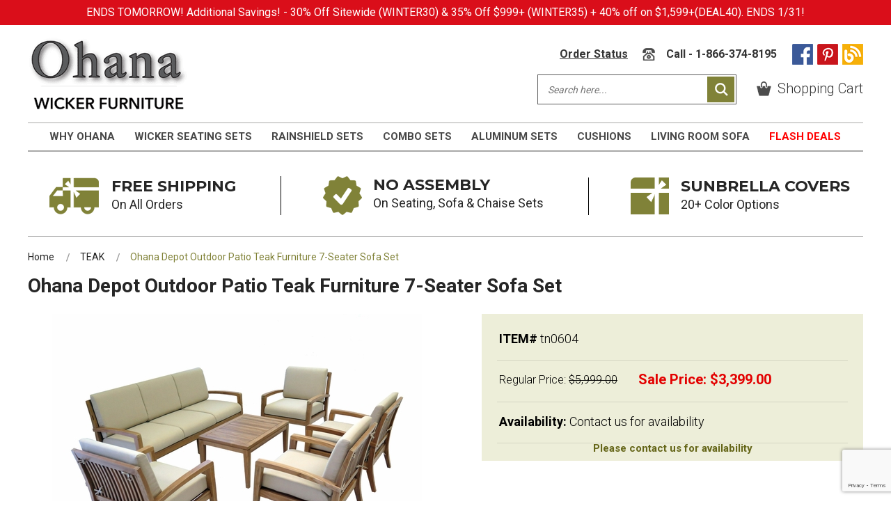

--- FILE ---
content_type: text/html
request_url: https://www.ohanawickerfurniture.com/tn0604.html
body_size: 17488
content:
<!DOCTYPE html PUBLIC "-//W3C//DTD HTML 4.01 Transitional//EN" "http://www.w3.org/TR/html4/loose.dtd"><html><head><title>Beautiful Outdoor Oloa Patio Teak Furniture Sofa  Set New</title><meta name="keywords" content="" /><meta name="description" content="Beautiful Indoor OutdoorTeak Patio Furniture Set" /><meta http-equiv="X-UA-Compatible" content="IE=edge">
<meta name="viewport" content="user-scalable=yes, width=device-width, initial-scale=1">
<link rel="shortcut icon" type="image/ico" href="https://turbifycdn.com/ty/cdn/yhst-128137301811622/favicon.ico" />
<meta name="google-site-verification" content="RI50OKi3j4ozsUb7BVqdJz-WTkcqp8X85PXvArMimMg" />
<meta name="facebook-domain-verification" content="q72ik50znsd5e0h2raarap9fjhd0sz" />
<link href="https://fonts.googleapis.com/css?family=Roboto:400,300,700" rel="stylesheet" type="text/css">
<link href="https://fonts.googleapis.com/css?family=Montserrat:700" rel="stylesheet" type="text/css">
<link href="https://turbifycdn.com/ty/cdn/yhst-128137301811622/tabs-css-2022.css" rel="stylesheet" type="text/css" />
<link href="https://turbifycdn.com/ty/cdn/yhst-128137301811622/style-merged-0225.css?t=11122024637" data-src="style-merged-1124.css" rel="stylesheet" type="text/css" />
<!--[if lt IE 9]>
	<script src="https://turbifycdn.com/ty/cdn/yhst-128137301811622/css3-mediaqueries.js"></script>
    <script type="text/javascript" src="https://turbifycdn.com/ty/cdn/yhst-128137301811622/html5shiv.js"></script>
<![endif]-->
<script type="text/javascript" src="https://turbifycdn.com/ty/cdn/yhst-128137301811622/jquery-1.11.3.min.js"></script>

<style>
.section-pay-later {
	text-align: center;
	padding: 10px;
	margin: 0 auto;
	background: #ccc;	
	display: block;
	clear: both;
}
.section-pay-later b {
	display: inline-block;
	vertical-align: top;
	line-height: 25px;
	padding: 5px 0;
        font-weight:700;
}
.section-pay-later img {
    vertical-align: middle;
    margin-left: 10px;
}

.section-pay-later a {display:inline-block; text-align:center;}

@media screen and (max-width:767px)
{
.section-pay-later {position: relative;top: 90px;}
}

@media (max-width: 1024px) {
   .prod-wrapper ul li:nth-child(7)::after {
content: "";
        display: block;
        width: 100%;
        margin-top: 20px;
}
}

@media (max-width: 800px) {
 .prod-wrapper ul li:nth-child(6)::after {
content: "";
        display: block;
        width: 100%;
        margin-top: 20px;
}
}

.video-container {
            display: flex;
            flex-wrap: wrap;
            justify-content: space-between;
            gap: 10px;
            padding: 10px 0; 
        }

        /* Wrapper for each video */
        .video-wrapper {
            flex: 1 1 calc(50% - 10px); /* Two columns on desktop */
            box-sizing: border-box;
        }

        /* Responsive iframe */
        .video-wrapper iframe {
            width: 100%;
            height: 315px;
            border: none;
        }

        /* Stack videos in a single column on mobile */
        @media (max-width: 768px) {
            .video-wrapper {
                flex: 1 1 100%; /* Single column on mobile */
            }
        }

/* --- Submenu Styles --- */
.desk-menu {list-style: none; margin: 0; padding: 0; display: flex; flex-wrap: wrap; justify-content: center; border-bottom: 2px solid #a9a9a8; border-top: 1px solid #a9a9a8;}
.desk-menu li {position: relative; padding: 8px 15px 9px 15px;}
.desk-menu a {display: block; font-size: 15px; font-weight: 700; color: #474747; text-transform: uppercase; text-decoration: none;}
.desk-menu a:hover {color: #808238;}

/* --- Submenu Styles --- */
.desk-menu li ul {
  display: none; position: absolute; top: 100%; left: 0; background: #808238; list-style: none; padding: 0; margin: 0; min-width: 180px; z-index: 1000; text-align:left;
}

.desk-menu li:hover > ul {display: block;}
.desk-menu li ul li {padding: 0; display:block;}
.desk-menu li ul li a {padding: 8px 15px; color: #fff; font-weight: 500; float:none;}
.desk-menu li ul li:hover a {color: #fff;}

</style><link rel="stylesheet" href="https://turbifycdn.com/ty/cdn/yhst-128137301811622/lightbox-2022.css">
<script src="https://turbifycdn.com/ty/cdn/yhst-128137301811622/lightbox.js"></script>
<script language="javascript" data-src="https://turbifycdn.com/ty/cdn/yhst-128137301811622/ysa-price-09202202.js?t=1254" data-src1="/lib/yhst-128137301811622/ysa-price-052023.js" src="https://turbifycdn.com/ty/cdn/yhst-128137301811622/ysa-price-0620242.js?t=1234567"></script>	
<script type="text/javascript">
$( document ).ready(function() {			
	$(".cushion img").click(function() {
	$('.cushion_color').val($(this).attr("title")).trigger("change");
	if($('.active').length){
	$('.active').not($(this)).removeClass('active').addClass('box');
	}
	$(this).removeClass('box').addClass('active'); 
        
        var cushion_color = $("[name='Cushion Color'] option:selected").val().toLowerCase();
	cushion_color = cushion_color.replace(/#/g, "%23");
         cushion_color = cushion_color.replace(/:/g, "");
	var wicker_color = $("[name='Wicker Color'] option:selected").val().toLowerCase();	
    wicker_color = wicker_color.replace(/#/g, "%23");
    wicker_color = wicker_color.replace(/:/g, "");
	var itemid = $("#itemid").text();
    var imageurl = "https://p8.secure.hostingprod.com/@site.ohanawickerfurniture.com/ssl/productimages/"+itemid+"-"+cushion_color.replace(/ /g,"")+"-"+wicker_color.replace(/ /g,"")+".jpg";
//console.log(imageurl);
if($(".productimageurl-Remove").length)
{
imageExists(imageurl, function(exists) {	
	  if (exists == true) {	
		   $(".productimageurl a").attr("href",imageurl);
		   $(".productimageurl a img").attr("src",imageurl); 	
		} 
	}); 
}	
	});

	
	$(".wicker img").click(function() {
		
	$('.wicker_color').val($(this).attr("title")).trigger("change");

	if($('.active').length){
	$('.active').not($(this)).removeClass('active').addClass('box');
	}
	$(this).removeClass('box').addClass('active'); 
      
        var cushion_color = $("[name='Cushion Color'] option:selected").val().toLowerCase();
	cushion_color = cushion_color.replace(/#/g, "%23");
        cushion_color = cushion_color.replace(/:/g, "");
	var wicker_color = $("[name='Wicker Color'] option:selected").val().toLowerCase();	
    wicker_color = wicker_color.replace(/#/g, "%23");
    wicker_color = wicker_color.replace(/:/g, ""); 
	var itemid = $("#itemid").text();
    var imageurl = "https://p8.secure.hostingprod.com/@site.ohanawickerfurniture.com/ssl/productimages/"+itemid+"-"+cushion_color.replace(/ /g,"")+"-"+wicker_color.replace(/ /g,"")+".jpg";
if($(".productimageurl-remove").length)
{    
imageExists(imageurl, function(exists) {	
	  if (exists == true) {
		  $(".productimageurl a").attr("href",imageurl);
		  $(".productimageurl a img").attr("src",imageurl); 	
		} 
});
}
	});
});
function imageExists(url, callback) {
  var img = new Image();
  img.onload = function() { callback(true); };
  img.onerror = function() { callback(false); };
  img.src = url;
}
</script>
<script src="https://turbifycdn.com/ty/cdn/yhst-128137301811622/jquery.responsiveTabs.js" type="text/javascript"></script>
<script type="text/javascript">
        $(document).ready(function(){
            $('#horizontalTab').responsiveTabs({
                rotate: false,
                startCollapsed: 'accordion',
                collapsible: 'accordion',
                setHash: false,
                //disabled: [3,4],
                activate: function(e, tab) {
                    $('.info').html('Tab <strong>' + tab.id + '</strong> activated!');
                }
            });

        });

</script>
<script type="text/javascript">
function getQueryVariable(variable) {
  var query = window.location.search.substring(1);
  var vars = query.split("&");
  for (var i=0;i<vars.length;i++) {
    var pair = vars[i].split("=");
    if (pair[0] == variable) {
      return pair[1];
    }
  } 
  return(null);
}
$(window).load( function() {
	var swatch = getQueryVariable("tabs");

	if (swatch == 'review') {
	var tablen = $(".r-tabs-nav li").length - 1;
         $('#horizontalTab').responsiveTabs('activate', tablen);
                 $('html, body').animate({
                    scrollTop: $("#horizontalTab").offset().top
                       }, 500);
	}
});
</script>
<style>
.ysa-modal {position:fixed !important;}
.modall .modal-content .container {width:auto !important;}
.btn-close-popup { cursor:pointer; display:inline-block; padding:10px 30px; margin:15px 0; text-transform:uppercase; border:2px solid #333333; background-color:#fff; }
.btn-close-popup:hover { background-color:#808238; color:#fff; border:2px solid #808040;}
</style><!-- ECI : START - Facebook Pixel Code- Standard Event - For PP pages -->
<script>
!function(f,b,e,v,n,t,s){if(f.fbq)return;n=f.fbq=function(){n.callMethod?
n.callMethod.apply(n,arguments):n.queue.push(arguments)};if(!f._fbq)f._fbq=n;
n.push=n;n.loaded=!0;n.version='2.0';n.queue=[];t=b.createElement(e);t.async=!0;
t.src=v;s=b.getElementsByTagName(e)[0];s.parentNode.insertBefore(t,s)}(window,
document,'script','https://connect.facebook.net/en_US/fbevents.js');
fbq('init', '318464465636837');
fbq('track', "PageView");
fbq('track', 'ViewContent', {
	content_type: 'product',
	content_ids: 'tn0604',
	content_name: 'Ohana Depot Outdoor Patio Teak Furniture 7-Seater Sofa Set',
	content_category: 'TEAK',
	value: '3399',
	currency: 'USD',
});
</script>
<noscript><img height="1" width="1" style="display:none"
src="https://www.facebook.com/tr?id=318464465636837&ev=PageView&noscript=1"
/></noscript>
<!-- ECI: END - Facebook Pixel Code- Standard Event - For PP pages --><!-- EC Global site tag START (gtag.js) - Adwords -->
<script async src="https://www.googletagmanager.com/gtag/js?id=AW-1016798013"></script>
<script>
  window.dataLayer = window.dataLayer || [];
  function gtag(){dataLayer.push(arguments)};
  gtag('js', new Date());

  gtag('config', 'AW-1016798013', { ' allow_enhanced_conversions':true });
gtag('config', 'G-854F1ZQVMQ');
</script>
<!-- EC Global site tag END (gtag.js) - Adwords --><!-- ECI : START � Google DRC code - Standard Event -->
<script>
    gtag('event', 'page_view', {
        'send_to': 'AW-1016798013',
        'ecomm_pagetype':"product",
        ecomm_prodid: "tn0604", 
        ecomm_totalvalue: "3399"  
    });
    </script>
<!-- ECI: END - Google DRC code - Standard Event --><script type="text/javascript">
   !function(e){if(!window.pintrk){window.pintrk=function(){window.pintrk.queue.push(
     Array.prototype.slice.call(arguments))};var
     n=window.pintrk;n.queue=[],n.version="3.0";var
     t=document.createElement("script");t.async=!0,t.src=e;var
     r=document.getElementsByTagName("script")[0];r.parentNode.insertBefore(t,r)}}("https://s.pinimg.com/ct/core.js");
   pintrk('load', '2614091956717');
   pintrk('page');
   pintrk('track', 'pagevisit',{page_id:'tn0604'});
 </script>
 <noscript>
   <img height="1" width="1" style="display:none;" alt="" src="https://ct.pinterest.com/v3/?tid=2614091956717&event=init&noscript=1" />
 </noscript>
 <!-- End Pinterest Pixel Base Code --><link rel="stylesheet" href="https://site.ohanawickerfurniture.com/ssl/reviews/css/style.css">
<link rel="stylesheet" href="https://site.ohanawickerfurniture.com/ssl/reviews/css/slick.min.css">
<script src="https://site.ohanawickerfurniture.com/ssl/reviews/js/slick.min.js"></script>
<script src="https://site.ohanawickerfurniture.com/ssl/reviews/js/script.js"></script>
<script src="https://site.ohanawickerfurniture.com/ssl/reviews/js/reviews.js"></script><!-- Reddit Pixel -->
<script>
!function(w,d){if(!w.rdt){var p=w.rdt=function(){p.sendEvent?p.sendEvent.apply(p,arguments):p.callQueue.push(arguments)};p.callQueue=[];var t=d.createElement("script");t.src="https://www.redditstatic.com/ads/pixel.js";t.async=!0;var s=d.getElementsByTagName("script")[0];s.parentNode.insertBefore(t,s)}}
(window,document);
rdt('init','a2_h4hykzb4s4k8');
rdt('track', 'PageVisit');
</script>
<!-- DO NOT MODIFY UNLESS TO REPLACE A USER IDENTIFIER -->
<!-- End Reddit Pixel --></head><body><div class="sale-banner-text"><span><font size="3">ENDS TOMORROW! Additional Savings! - 30% Off Sitewide (WINTER30) & 35% Off $999+ (WINTER35) + 40% off on $1,599+(DEAL40). ENDS 1/31! <!--Unwrap Big Savings! Holiday Sale - 30% Off Sitewide (GIFT30), 35% off on $1,899+ (GIFT35) & Up to 40% Off Combo Sets. ENDS 12/14!--!><!--ENDS TOMORROW! EXTRA DISCOUNTS - 30% OFF SITEWIDE (FALL30) , 35% OFF $1,599+ (FALL35) & 40% OFF $1999+(DEAL40)! | ENDS 10/6!</font><br><font size="3" color >We're  experiencing technical difficulties during checkout. Please try again later or call 866-374-8195 to place your order. We apologize for the inconvenience.<br></font>--></span></div><nav id="menu"><ul><li><a href="index.html">Home</a></li><li><a href="why-ohana.html" title="Why Ohana">Why Ohana</a></li><li><a href="deep-seating-sets.html" title="Wicker Seating Sets">Wicker Seating Sets</a></li><li><a href="premium-sets.html" title="Rainshield Sets">Rainshield Sets</a></li><li><a href="deep-seating-sets-combo-set.html" title="COMBO SETS">COMBO SETS</a></li><li><a href="aluminum-sets.html" title="Aluminum Sets">Aluminum Sets</a></li><li><a href="build-your-own.html" title="Cushions">Cushions</a></li><li><a href="living-room-sofa.html" title="Living Room Sofa">Living Room Sofa</a></li><li style="background:none;"><a href="flash-deal.html" title="Flash Deals">Flash Deals</a></li><li><a title="Ohana Wicker Furniture Blog" href="http://blog.ohanawickerfurniture.com/">Blog</a></li></ul></nav><a href="#wrapper" class="close-mobilemenu">Close</a><div class="sticky-back" style="display:none"><div class="container"><div class="desk-sticky-menu"><a href="#menu" class="menu-trigger">Menu</a></div></div></div><div id="wrapper"><header id="header"><div class="container"><div class="logo"><a href="index.html" title="OhanaWickerFurniture"><img src="https://turbifycdn.com/ty/cdn/yhst-128137301811622/ohana-depot.png" alt="Ohana Wicker Furniture Logo"></a></div><div class="header-rgt"><div class="hd-top"><div class="call-txt"><span class="top-os"><a href="order-status.html">Order Status</a></span><span class="desk"><i class="icon"><img src="https://turbifycdn.com/ty/cdn/yhst-128137301811622/tel-icon.png" alt="Call - 1-866-374-8195"></i> Call - 1-866-374-8195</span><span class="mb"><a href="tel:+1-866-374-8195"><i class="icon"><img src="https://turbifycdn.com/ty/cdn/yhst-128137301811622/tel-icon.png" alt="Call - 1-866-374-81"></i> Call - 1-866-374-81</a></span></div><div class="social-links"><div class="fb"><a href="http://www.facebook.com/pages/Ohana-Collection/163155767054235" title="Be a fan on FACEBOOK" target="_blank"><img src="https://turbifycdn.com/ty/cdn/yhst-128137301811622/fb-icon.png" alt="Be a fan on Facebook"></a></div><div class="fb"><a title="Follow us on Pinterest" href="http://pinterest.com/ohanadepot/" target="_blank"><img src="https://turbifycdn.com/ty/cdn/yhst-128137301811622/pintrest-icon.png" alt="Pinterest Icon"></a></div><div class="fb"><a title="Read our blog" href="http://blog.ohanawickerfurniture.com" target="_blank"><img src="https://sep.turbifycdn.com/ty/cdn/yhst-128137301811622/blogicon.png" alt="Blog"></a></div></div></div><div class="hd-btm"><div class="search-box"><form name="searchForm" method="get" action="nsearch.html"><input type="text" name="query" placeholder="Search here..."><input type="hidden" value="yhst-128137301811622" name="vwcatalog"/><input type="submit" name="search"></form></div><div class="sp-cart"><a title="Shopping Cart" href="https://order.store.turbify.net/yhst-128137301811622/cgi-bin/wg-order?yhst-128137301811622"><i class="icon"><img alt="Shopping Cart" title="Shopping Cart" src="https://turbifycdn.com/ty/cdn/yhst-128137301811622/sp-cart.png"></i><span>Shopping Cart</span></a></div></div></div></div></header><div class="menu"><div class="container"><ul class="desk-menu"><li><a href="why-ohana.html" style="" title="Why Ohana">Why Ohana</a><ul class="ysa-sub-menu"><li><a href="why-ohana.html">Why Ohana</a></li><li><a href="product-information.html">Product Info</a></li><li><a href="faq.html">FAQ</a></li></ul></li><li><a href="deep-seating-sets.html" style="" title="Wicker Seating Sets">Wicker Seating Sets</a><ul class="ysa-sub-menu"><li><a href="fire-table-set.html">FIRE TABLE SETS</a></li><li><a href="deep-seating-sets-7-pcs-set.html">7 PIECE SETS</a></li><li><a href="deep-seating-sets-5-pcs-set.html">5 PIECE SETS</a></li><li><a href="deep-seating-sets-6-pcs-set.html">6 PIECE SETS</a></li><li><a href="deep-seating-sets-8-pcs-set.html">8 PIECE SETS</a></li><li><a href="deep-seating-sets-9-pcs-plus-set.html">9 PIECE & PLUS SETS</a></li><li><a href="deep-seating-sets-combo-set.html">COMBO SETS</a></li><li><a href="deep-seating-sets-curved-set.html">CURVED SETS</a></li><li><a href="dining-sets.html">DINING SETS</a></li><li><a href="sofa-sets.html">LOUNGE/BALCONY SETS</a></li><li><a href="components.html">COMPONENTS</a></li></ul></li><li><a href="premium-sets.html" style="" title="Rainshield Sets">Rainshield Sets</a></li><li><a href="deep-seating-sets-combo-set.html" style="" title="COMBO SETS">COMBO SETS</a></li><li><a href="aluminum-sets.html" style="" title="Aluminum Sets">Aluminum Sets</a></li><li><a href="build-your-own.html" style="" title="Cushions">Cushions</a></li><li><a href="living-room-sofa.html" style="" title="Living Room Sofa">Living Room Sofa</a></li><li style="background:none;"><a href="flash-deal.html" style="color:#ff0000;" title="Flash Deals">Flash Deals</a></li></ul><div class="sticky-menu"><div class="hd-btm"><div class="search-box"><form method="get" name="searchForm" action="nsearch.html"><input type="text"  name="query" placeholder="Search here..."><input type="hidden" value="yhst-128137301811622" name="vwcatalog"/><input type="submit" name="search"></form></div><div class="sp-cart"><a href="https://order.store.tubify.net/yhst-128137301811622/cgi-bin/wg-order?yhst-128137301811622" title="Shopping Cart"><i class="icon desk"><img src="https://turbifycdn.com/ty/cdn/yhst-128137301811622/sp-cart.png" alt="Shopping Cart"></i><i class="icon mb"><img src="https://turbifycdn.com/ty/cdn/yhst-128137301811622/sp-cart-mb.png"></i><span>Shopping Cart</span></a></div></div><div class="hd-top"><div class="call-txt"><span class="desk"><i class="icon"><img src="https://turbifycdn.com/ty/cdn/yhst-128137301811622/tel-icon.png" alt="Call - 1-866-374-8195"></i> Call - 1-866-374-8195</span><span class="mb"><a href="tel:+1-866-374-8195"><i class="icon"><img src="https://turbifycdn.com/ty/cdn/yhst-128137301811622/tel-icon.png" alt="Call - 1-866-374-8195"></i> Call - 1-866-374-8195</a></span></div><div class="social-links"><div class="fb"><a title="Be a fan on FACEBOOK" href="http://www.facebook.com/pages/Ohana-Collection/163155767054235" target="_blank"><img src="https://turbifycdn.com/ty/cdn/yhst-128137301811622/fb-icon.png" alt="Be a fan on Facebook"></a></div><div class="fb"><a title="Follow us on Pinterest" href="http://pinterest.com/ohanadepot/" target="_blank"><img src="https://turbifycdn.com/ty/cdn/yhst-128137301811622/pintrest-icon.png" alt="Pinterest"></a></div></div></div><div class="search-box-mb"><a href="javascript:;" class="search-toggle"><img src="https://turbifycdn.com/ty/cdn/yhst-128137301811622/search-icon.png" alt="Search"></a></div></div><div class="header-search"><div class="search-sec"><form method="get" name="searchForm" action="nsearch.html"><input type="text" name="query" placeholder="Search here..."><input type="hidden" value="yhst-128137301811622" name="vwcatalog"/><input type="submit" name="search"></form></div></div></div></div><section  class="content-wrapper internal"><div class="container"><div class="promotional-banner-box"><div class="ship-box"> <a href="info.html">
  <ul>
    <li>
      <div class=""> <i class="icon"><img src="https://turbifycdn.com/ty/cdn/yhst-128137301811622/ship-icon.png" alt="Shipping Icon"></i>
        <div class="ship-info-box">
          <h2>Free Shipping</h2>
          <div class="order-txt">On All Orders</div>
        </div>
      </div>
    </li>
    <li>
      <div class=""> <i class="icon"><img src="https://turbifycdn.com/ty/cdn/yhst-128137301811622/satis-icon.png" alt="No Assembly Icon"></i>
        <div class="ship-info-box">
          <h2>NO ASSEMBLY</h2>
          <div class="order-txt">On Seating, Sofa & Chaise Sets</div>
        </div>
      </div>
    </li>
    <!--<li>
<div class="">
<i class="icon"><img src="https://turbifycdn.com/ty/cdn/yhst-128137301811622/cover-icon.png"></i>
<div class="ship-info-box">
<h2>SUNBRELLA COVERS</h2>
<div class="order-txt">20+ Color Options</div>
</div>
</div>
</li>-->
    <li>
      <div class=""> <i class="icon"><img src="https://turbifycdn.com/ty/cdn/yhst-128137301811622/cover-icon.png" alt="Sunbrella Covers"></i>
        <div class="ship-info-box">
          <h2>SUNBRELLA COVERS</h2>
          <div class="order-txt">20+ Color Options</div>
        </div>
      </div>
    </li>
  </ul>
  </a> </div></div><div class="category-area"><div class="breadcrumbs"><ul><li class="home"><a href="index.html" title="Home">Home</a></li><li><a href="teak.html" title="TEAK">TEAK</a></li><li class="selected">Ohana Depot Outdoor Patio Teak Furniture 7-Seater Sofa Set</li></ul></div><div class="cat-prod-area"><h1>Ohana Depot Outdoor Patio Teak Furniture 7-Seater Sofa Set</h1><h2></h2><div><script type="text/javascript" src="https://p8.secure.hostingprod.com/@ohanawickerfurniture.com/ssl/reviews/ysa-average.php?prCode=tn0604&prName=Ohana Depot Outdoor Patio Teak Furniture 7-Seater Sofa Set"></script></div><div class="detail-wrapper"><div class="detail-lft"><div class="detail-main-prod"><figure class="productimageurl"><a href="https://s.turbifycdn.com/aah/yhst-128137301811622/outdoor-patio-teak-furniture-7-seater-sofa-set-114.jpg" data-lightbox="lightbox01" rel="group"><span><img src="https://s.turbifycdn.com/aah/yhst-128137301811622/outdoor-patio-teak-furniture-7-seater-sofa-set-115.jpg" width="531" height="398" border="0" hspace="0" vspace="0" alt="Ohana Depot Outdoor Patio Teak Furniture 7-Seater Sofa Set" id="ysaMainImgTag" title="Ohana Depot Outdoor Patio Teak Furniture 7-Seater Sofa Set" /></span></a></figure><div class="enlarge"><a href="https://s.turbifycdn.com/aah/yhst-128137301811622/outdoor-patio-teak-furniture-7-seater-sofa-set-114.jpg" id="ysaEnlarge" data-lightbox="lightbox02">Click to Enlarge</a></div><div class="prod-rot"><ul class="prodrotation"><li><div class="img"><a href="https://s.turbifycdn.com/aah/yhst-128137301811622/outdoor-patio-teak-furniture-7-seater-sofa-set-116.jpg" data-lightbox="lightbox01" rel="group"><span><img src="https://s.turbifycdn.com/aah/yhst-128137301811622/outdoor-patio-teak-furniture-7-seater-sofa-set-117.jpg" width="80" height="60" border="0" hspace="0" vspace="0" alt="Ohana Depot Outdoor Patio Teak Furniture 7-Seater Sofa Set" title="Ohana Depot Outdoor Patio Teak Furniture 7-Seater Sofa Set" /></span></a></div></li><li><div class="img"><a href="https://s.turbifycdn.com/aah/yhst-128137301811622/outdoor-patio-teak-furniture-7-seater-sofa-set-118.jpg" data-lightbox="lightbox01" rel="group"><span><img src="https://s.turbifycdn.com/aah/yhst-128137301811622/outdoor-patio-teak-furniture-7-seater-sofa-set-119.jpg" width="80" height="60" border="0" hspace="0" vspace="0" alt="Ohana Depot Outdoor Patio Teak Furniture 7-Seater Sofa Set" title="Ohana Depot Outdoor Patio Teak Furniture 7-Seater Sofa Set" /></span></a></div></li><li><div class="img"><a href="https://s.turbifycdn.com/aah/yhst-128137301811622/outdoor-patio-teak-furniture-7-seater-sofa-set-120.jpg" data-lightbox="lightbox01" rel="group"><span><img src="https://s.turbifycdn.com/aah/yhst-128137301811622/outdoor-patio-teak-furniture-7-seater-sofa-set-121.jpg" width="80" height="60" border="0" hspace="0" vspace="0" alt="Ohana Depot Outdoor Patio Teak Furniture 7-Seater Sofa Set" title="Ohana Depot Outdoor Patio Teak Furniture 7-Seater Sofa Set" /></span></a></div></li><li><div class="img"><a href="https://s.turbifycdn.com/aah/yhst-128137301811622/outdoor-patio-teak-furniture-7-seater-sofa-set-122.jpg" data-lightbox="lightbox01" rel="group"><span><img src="https://s.turbifycdn.com/aah/yhst-128137301811622/outdoor-patio-teak-furniture-7-seater-sofa-set-123.jpg" width="80" height="60" border="0" hspace="0" vspace="0" alt="Ohana Depot Outdoor Patio Teak Furniture 7-Seater Sofa Set" title="Ohana Depot Outdoor Patio Teak Furniture 7-Seater Sofa Set" /></span></a></div></li></ul></div></div><div class="social"><span class='st_facebook' displayText='Facebook'></span>
<span class='st_twitter' displayText='Tweet'></span>
<span class='st_plusone' displayText='Google +1'></span>
<span class='st_pinterest' displayText='Pinterest'></span>

<script type="text/javascript" src="https://ws.sharethis.com/button/buttons.js"></script>
<script type="text/javascript">stLight.options({publisher: "d7e343ad-1c96-4b0d-b04e-ad0df4ae2827"}); </script></div></div><div class="detail-rgt"><form method="post" action="https://secure.ohanawickerfurniture.com/yhst-128137301811622/cgi-bin/wg-order?yhst-128137301811622+tn0604" name="frmOrder" id="frmOrder"><input type="hidden" value="tn0604" id="prodId" /><input type="hidden" value="https://s.turbifycdn.com/aah/yhst-128137301811622/outdoor-patio-teak-furniture-7-seater-sofa-set-115.jpg" id="prodImg" /><div class="feild-line"><div class="it-name"><strong>ITEM# </strong><span id="itemid">tn0604</span></div></div><div class="feild-line"><div class="pr-txt">Regular  Price: <span class="lt" id="disp_price-">$5,999.00</span></div><div class="sell-txt">Sale Price: <span id="disp_price">$3,399.00</span></div></div><input type="hidden" value="3399" id="baseprice" /><div class="feild-line"><div class="it-name"><strong>Availability: </strong>Contact us for availability</div></div><p style="font-weight:bold; font-size:15px; color:#656619; ">Please contact us for availability </p><input type="hidden" name=".autodone" value="https://www.ohanawickerfurniture.com/tn0604.html" /></form></div></div></div></div></div><div class="det-tab-area"><div class="container"><div id="ysaTabs"><ul><li><a href="#description" class="active">Product Details</a></li><li><a href="#shipping">Shipping & Terms</a></li><li id="review-cont"><a href="#reviews">Customer Reviews</a></li></ul><div id="ysaTabContents"><div class="detail-dis-txt-area" id="description"><p>Handcrafted with premium Grade A teak hardwood, Oloa Teak Collection offers long lasting comfort. Known for their strength and durability, teak furniture weathers elements year after year, developing a beautiful silver grey patina if left untreated. Angular seating with tapered legs and fully concealed hardware keeps lines simple and clean for modern classic profile. Combine warmth of wood with comfortable cushions covered in all-weather fabric and you can experience indoor comfort in a sophisticated outdoor seating set. Enjoy�Oloa Teak Collection at the center of your outdoor gatherings for years to come.</p><ul><li>Set includes 1 sofa + 4 club chairs + coffee table.</li><li>Beige cushions covered in zippered weather friendly Spuncrylic fabric with fasteners</li><li>Built from premium solid Grade A teak; ideal for outdoor use</li><li>No assembly on chairs; easy assembly on table and ottoman; hardware included.</li><li>Hand-finished with protective clear top coat to enhance wood's natural resistance to elements</li></ul><p></p></div><div class="detail-dis-txt-area" id="shipping"><p><p align="left"><strong>Shipping </strong></p><br>
<p align="left">We offer free shipping on all orders. Orders are shipped within indicated lead time of receiving cleared payment. We are not responsible for shipping delays that are a result of credit card/billing problems, product availability delays, or order changes made after the order has been placed. </p><br>
<p align="left">When order is shipped, shipment confirmation email will be sent. Carrier will call to set up a delivery appointment. </p>
<ul>
<li>Curbside Delivery: Driver will offload your item to the curb at the end of your driveway for curbside delivery. Signature is required.</li>
<li>White Glove Delivery: Driver will place your item inside your home or designated spot and remove packaging from the premise (read details). Please contact us for a quote.</li> 
</ul>
<p align="left">We only ship to addresses within the contiguous 48 states of the US. If you live outside United States (i.e. Canada, Alaska or Hawaii), but have a stateside address, we can ship your order there. </p><br>
<p align="left">We ship to the address on order. Please provide working daytime phone number for the freight company to make delivery appointment with you. Should any delay occur due to incorrect contact information, customer will be responsible for the incurred storage fee. </p><br>
<font size= "3" color="RED"><B><p align="left"><strong>Extraordinary delivery requirements may necessitate an additional fee from the carrier (ex: flight of stairs, remote location or island delivery requiring ferry transportation, etc.).</strong></p></B></font><br></p></div><div class="review-row-tab review-v2" id="reviews"><div class="container">
    <div class="section-title">
      <h2>Reviews</h2>
    </div>

 <div class="review-section">
     <p align="center"> <a href="#" class="add-review" title="VIEW ALL REVIEWS" onclick="window.open('https://site.ohanawickerfurniture.com/ssl/reviews/add-review-v2.php?prCode=tn0604&prName=Ohana Depot Outdoor Patio Teak Furniture 7-Seater Sofa Set','','width=750,height=600,scrollbars=1')">Add Your Review</a></p>
      <div class="review-filter-bar">
        <div class="review-overview">
          <div class="dropdown">
            <div class="dropdown-head">
              <script type="text/javascript" src="https://p8.secure.hostingprod.com/@ohanawickerfurniture.com/ssl/reviews/ysa-average.php?prCode=tn0604"></script>
              <span class="dropdown-icon">
                <svg width="14" height="8" viewBox="0 0 14 8" fill="none" xmlns="http://www.w3.org/2000/svg" aria-label="chevron open" role="img" class="chevron-open"><path d="M7.11098 5.15691L2.16098 0.206909L0.746979 1.62091L7.11098 7.98491L13.475 1.62091L12.061 0.206911L7.11098 5.15691Z" fill="black"></path></svg>
              </span>
            </div>
            <div class="dropdown-content" id="overAllRatings"></div>
          </div>
        </div>
         <div class="filter">
            <div class="dropdown">
                <div class="dropdown-head">
                  <svg data-panel="dropdown" id="menu-icon-svg" width="20" height="21" viewBox="0 0 20 21" fill="none" xmlns="http://www.w3.org/2000/svg" role="img" aria-label="Sort reviews by menu"><path id="menu-btn-path" data-panel="dropdown" d="M4.17 16.096C4.3766 15.5104 4.75974 15.0034 5.2666 14.6447C5.77346 14.2861 6.37909 14.0935 7 14.0935C7.62091 14.0935 8.22654 14.2861 8.7334 14.6447C9.24026 15.0034 9.6234 15.5104 9.83 16.096H20V18.096H9.83C9.6234 18.6815 9.24026 19.1885 8.7334 19.5472C8.22654 19.9058 7.62091 20.0984 7 20.0984C6.37909 20.0984 5.77346 19.9058 5.2666 19.5472C4.75974 19.1885 4.3766 18.6815 4.17 18.096H0V16.096H4.17ZM10.17 9.09596C10.3766 8.51042 10.7597 8.00339 11.2666 7.64475C11.7735 7.2861 12.3791 7.09351 13 7.09351C13.6209 7.09351 14.2265 7.2861 14.7334 7.64475C15.2403 8.00339 15.6234 8.51042 15.83 9.09596H20V11.096H15.83C15.6234 11.6815 15.2403 12.1885 14.7334 12.5472C14.2265 12.9058 13.6209 13.0984 13 13.0984C12.3791 13.0984 11.7735 12.9058 11.2666 12.5472C10.7597 12.1885 10.3766 11.6815 10.17 11.096H0V9.09596H10.17ZM4.17 2.09596C4.3766 1.51042 4.75974 1.00339 5.2666 0.644746C5.77346 0.286102 6.37909 0.0935059 7 0.0935059C7.62091 0.0935059 8.22654 0.286102 8.7334 0.644746C9.24026 1.00339 9.6234 1.51042 9.83 2.09596H20V4.09596H9.83C9.6234 4.68149 9.24026 5.18852 8.7334 5.54717C8.22654 5.90581 7.62091 6.09841 7 6.09841C6.37909 6.09841 5.77346 5.90581 5.2666 5.54717C4.75974 5.18852 4.3766 4.68149 4.17 4.09596H0V2.09596H4.17ZM7 4.09596C7.26522 4.09596 7.51957 3.9906 7.70711 3.80306C7.89464 3.61553 8 3.36117 8 3.09596C8 2.83074 7.89464 2.57639 7.70711 2.38885C7.51957 2.20131 7.26522 2.09596 7 2.09596C6.73478 2.09596 6.48043 2.20131 6.29289 2.38885C6.10536 2.57639 6 2.83074 6 3.09596C6 3.36117 6.10536 3.61553 6.29289 3.80306C6.48043 3.9906 6.73478 4.09596 7 4.09596ZM13 11.096C13.2652 11.096 13.5196 10.9906 13.7071 10.8031C13.8946 10.6155 14 10.3612 14 10.096C14 9.83074 13.8946 9.57639 13.7071 9.38885C13.5196 9.20131 13.2652 9.09596 13 9.09596C12.7348 9.09596 12.4804 9.20131 12.2929 9.38885C12.1054 9.57639 12 9.83074 12 10.096C12 10.3612 12.1054 10.6155 12.2929 10.8031C12.4804 10.9906 12.7348 11.096 13 11.096ZM7 18.096C7.26522 18.096 7.51957 17.9906 7.70711 17.8031C7.89464 17.6155 8 17.3612 8 17.096C8 16.8307 7.89464 16.5764 7.70711 16.3888C7.51957 16.2013 7.26522 16.096 7 16.096C6.73478 16.096 6.48043 16.2013 6.29289 16.3888C6.10536 16.5764 6 16.8307 6 17.096C6 17.3612 6.10536 17.6155 6.29289 17.8031C6.48043 17.9906 6.73478 18.096 7 18.096Z" fill="black"></path></svg>
                </div>
                <div class="dropdown-content">
                    <h4>Sort by</h4>
                    <ul class="sort_by_option" id="ysaReviwSort">
<li class="active">
                        <a href="javascript:;" data-sort="withPhoto"><span>Reviews with Photos</span>
                        <span><svg width="17" height="13" viewBox="0 0 17 13" fill="none" xmlns="http://www.w3.org/2000/svg"><path d="M6.364 9.28895L15.556 0.0959473L16.971 1.50995L6.364 12.1169L0 5.75295L1.414 4.33895L6.364 9.28895Z" fill="black"></path></svg></span></a>
                      </li>
                      <li class="">
                        <a href="javascript:;" data-sort="new"><span>Newest</span>
                        <span><svg width="17" height="13" viewBox="0 0 17 13" fill="none" xmlns="http://www.w3.org/2000/svg"><path d="M6.364 9.28895L15.556 0.0959473L16.971 1.50995L6.364 12.1169L0 5.75295L1.414 4.33895L6.364 9.28895Z" fill="black"></path></svg></span></a>
                      </li>
                      <li>
                        <a href="javascript:;" data-sort="old"><span>Oldest</span>
                        <span><svg width="17" height="13" viewBox="0 0 17 13" fill="none" xmlns="http://www.w3.org/2000/svg"><path d="M6.364 9.28895L15.556 0.0959473L16.971 1.50995L6.364 12.1169L0 5.75295L1.414 4.33895L6.364 9.28895Z" fill="black"></path></svg></span></a>
                      </li>
                      <li>
                        <a href="javascript:;" data-sort="high"><span>High Ratings</span>
                        <span><svg width="17" height="13" viewBox="0 0 17 13" fill="none" xmlns="http://www.w3.org/2000/svg"><path d="M6.364 9.28895L15.556 0.0959473L16.971 1.50995L6.364 12.1169L0 5.75295L1.414 4.33895L6.364 9.28895Z" fill="black"></path></svg></span></a>
                      </li>
                      <li>
                        <a href="javascript:;" data-sort="low"><span>Low Ratings</span>
                        <span><svg width="17" height="13" viewBox="0 0 17 13" fill="none" xmlns="http://www.w3.org/2000/svg"><path d="M6.364 9.28895L15.556 0.0959473L16.971 1.50995L6.364 12.1169L0 5.75295L1.414 4.33895L6.364 9.28895Z" fill="black"></path></svg></span></a>
                      </li>                     
                    </ul>
                </div>
            </div>
        </div>
      </div>
      <div class="review" id="review-container"></div>
 <div class="container text-center">
        <button type="button" id="loadMoreReviews">Load More Reviews</button> <a href="#" class="add-review" title="VIEW ALL REVIEWS" onclick="window.open('https://site.ohanawickerfurniture.com/ssl/reviews/add-review-v2.php?prCode=tn0604&prName=Ohana Depot Outdoor Patio Teak Furniture 7-Seater Sofa Set','','width=750,height=600,scrollbars=1')">Add Your Review</a>
      </div>
      <div class="popup-section" id="popupReview"> 
      </div>
    </div>
</div></div></div></div><div class="rec-prod" id="previously-viewed-bg"><script language="javascript" type="text/javascript">
var expDays = 1;
var displayView="column"; // Set "row" and "column" as per requirement.
var separatorColor;
var rowSeperatorColor;
var segments = 4;
var showAddtoCart="no";
var cartImage="";
var showRecent=4;
</script><script language="javascript" type="text/javascript" src="https://turbifycdn.com/ty/cdn/yhst-128137301811622/owf-recentlyview-new1.js"></script><script language="javascript" type="text/javascript">show_recent();set_recent('tn0604','https://s.turbifycdn.com/aah/yhst-128137301811622/outdoor-patio-teak-furniture-7-seater-sofa-set-113.jpg','Ohana Depot Outdoor Patio Teak Furniture 7-Seater Sofa Set','$5,999.00','$3,399.00','')</script></div></div></div><div class="mob-promotional-banner-box"><div class="ship-box"> <a href="info.html">
  <ul>
    <li>
      <div class=""> <i class="icon"><img src="https://turbifycdn.com/ty/cdn/yhst-128137301811622/ship-icon.png" alt="Shipping Icon"></i>
        <div class="ship-info-box">
          <h2>Free Shipping</h2>
          <div class="order-txt">On All Orders</div>
        </div>
      </div>
    </li>
    <li>
      <div class=""> <i class="icon"><img src="https://turbifycdn.com/ty/cdn/yhst-128137301811622/satis-icon.png" alt="No Assembly Icon"></i>
        <div class="ship-info-box">
          <h2>NO ASSEMBLY</h2>
          <div class="order-txt">On Seating, Sofa & Chaise Sets</div>
        </div>
      </div>
    </li>
    <!--<li>
<div class="">
<i class="icon"><img src="https://turbifycdn.com/ty/cdn/yhst-128137301811622/cover-icon.png"></i>
<div class="ship-info-box">
<h2>SUNBRELLA COVERS</h2>
<div class="order-txt">20+ Color Options</div>
</div>
</div>
</li>-->
    <li>
      <div class=""> <i class="icon"><img src="https://turbifycdn.com/ty/cdn/yhst-128137301811622/cover-icon.png" alt="Sunbrella Covers"></i>
        <div class="ship-info-box">
          <h2>SUNBRELLA COVERS</h2>
          <div class="order-txt">20+ Color Options</div>
        </div>
      </div>
    </li>
  </ul>
  </a> </div></div></section><footer id="footer">
  <div class="container">
    <!-- Google Code for Main List -->
  </div>
  <div class="footer-top">
    <div class="container">
      <div class="ft-fix">
        <div class="fix-top">
          <ul>
            <li>
              <div class="ft-box-01">
              <!-- Begin Constant Contact Inline Form Code -->
                   <div class="ctct-inline-form" data-form-id="0b951297-7f36-498f-86f6-a473b63de350"></div>
                    <!-- End Constant Contact Inline Form Code -->
            </li>
            <li>
              <div class="ft-box-02">
                <h3>Contact Us</h3>
                <div class="cp-call"> Call<span>866-374-8195</span><span><span> </div>
                <div class="cp-call"> Email<span><a href="mailto:contact@ohanadepot.com">contact@ohanadepot.com</a></span> </div>
              </div>
            </li>
            <li>
              <div class="ft-box-03">
                <h3>Shop with Confidence</h3>
                <div class="confi-txt">We make 100% customer satisfaction our #1 priority. Our customer service team is dedicated to making customer experience positive.  Please do not hesitate to contact us at contact@ohanadepot.com</div>
              </div>
            </li>
            <li>
              <div class="ft-box-04">
                <h3>Why Ohana</h3>
                <div class="confi-txt">Ohana is the Hawaiian term for "Family".  It is our guiding principle in how we view  treat our customers.</div>
                <div class="confi-txt nopad">Ohana Depot is the exclusive owner of the branded trade name and trademark of the Ohana Collection, and its product lines.</div>
              </div>
            </li>
          </ul>
        </div>
        <div class="fix-btm">
          <div class="secure-txt"><B>BEST VALUE FOR YOUR DOLLAR. PRICE GUARANTEED.</B> <br>
            Join the 120,000+ customers enjoying quality outdoor furniture at great savings! </br>
          </div>
          <!--<div class="secure-txt"><[NOTICE] Our phone system is currently experiencing technical difficulties.If you need to reach us, please email contact@ohanadepot.com or leave us a voicemail. Thank you for your understanding.</div>-->
          <div class="secure-icon"><img src="https://turbifycdn.com/ty/cdn/yhst-128137301811622/best-qua.png" alt="Best Quality Badge"></div>
          <!--<div class="secure-icon"><img src="https://turbifycdn.com/ty/cdn/yhst-128137301811622/sati-gua.png"></div> -->
        </div>
      </div>
    </div>
  </div>
  <div class="footer-btm">
    <div class="container">
      <div class="ft-lft">
        <div class="ft-menu">
          <ul>
            <li><a href="info.html" title="About Us">About Us</a></li>
            <li><a href="privacypolicy.html" title="Policies">Policies</a></li>
            <li><a href="faq.html" title="faq">FAQ</a></li>
            <li><a href="shipping---returns.html" title="shipping-&-returns">Shipping & Returns</a></li>
            <li><a href="warranty.html" title="warranty">Warranty</a></li>
            <li><a href="order-status.html" title="Order Status">Order Status</a></li>
            <li><a href="contactus.html" title="Contact Us">Contact Us</a></li>
          </ul>
        </div>
        <div class="copyright">&copy; Copyright
          <script type="text/javascript">
          var d = new Date()
          document.write(d.getFullYear())
          </script>
          Ohana Depot, Inc. All Rights Reserved.</div>
      </div>
      <div class="pay-area"><img title="Credit Cards" src="https://turbifycdn.com/ty/cdn/yhst-128137301811622/cradit-card.jpg"></div>
    </div>
  </div>
</footer>
</div><a href="tn0604.html" class="scrollup">Back To Top</a><div class="ysa-modal modal moreclass" id="Popup-Notice"><div class="modal-content"><span class="close">&times;</span><div class="container"><div class="prod-wrapper" style="max-width:900px; margin:0 auto; float:none;"><center><p><font color="red">-NOTICE-</font></p>
<p>&nbsp;</p>
<p>ALL WHITE WICKERS SALES ARE FINAL.</p>
<p>&nbsp;</p>
<p>NO RETURNS OR CANCELLATION ACCEPTED</p><p><span class="btn-close-popup">Ok</span></p></center></div></div><br clear="all" /></div></div><div class="ysa-modal modal moreclass" id="Popup-Notice"><div class="modal-content"><span class="close">&times;</span><div class="container"><div class="prod-wrapper" style="max-width:900px; margin:0 auto; float:none;"><center><p><font color="red">-NOTICE-</font></p>
<p>&nbsp;</p>
<p>ALL WHITE WICKERS SALES ARE FINAL.</p>
<p>&nbsp;</p>
<p>NO RETURNS OR CANCELLATION ACCEPTED</p><p><span class="btn-close-popup">Ok</span></p></center></div></div><br clear="all" /></div></div><div class="ysa-modal modal moreclass" id="Popup-natural-notice"><div class="modal-content"><span class="close">&times;</span><div class="container"><div class="prod-wrapper" style="max-width:900px; margin:0 auto; float:none;"><center><p><font color="red">-NOTICE-</font></p>
<p>&nbsp;</p>
<p>ALL NATURAL WICKERS SALES ARE FINAL.</p>
<p>&nbsp;</p>
<p>NO RETURNS OR CANCELLATION ACCEPTED</p><p><span class="btn-close-popup">Ok</span></p></center></div></div><br clear="all" /></div></div><div class="ysa-modal modal moreclass" id="Popup-Notice"><div class="modal-content"><span class="close">&times;</span><div class="container"><div class="prod-wrapper" style="max-width:900px; margin:0 auto; float:none;"><center><p><font color="red">-NOTICE-</font></p>
<p>&nbsp;</p>
<p>ALL NATURAL WICKERS SALES ARE FINAL.</p>
<p>&nbsp;</p>
<p>NO RETURNS OR CANCELLATION ACCEPTED</p><p><span class="btn-close-popup">Ok</span></p></center></div></div><br clear="all" /></div></div><div class="ysa-modal modal moreclass" id="Popup-with-umbrella"><div class="modal-content"><span class="close">&times;</span><div class="container"><div class="prod-wrapper" style="max-width:900px; margin:0 auto; float:none;"><center><p><img src="https://turbifycdn.com/aah/yhst-128137301811622/ohana-outdoor-patio-wicker-furniture-sectional-sofa-and-dining-20-pc-set-total-5057-additional-13-off-4399-additional-500-off-now-at-3899-coupon-code-m500-64.jpg" /></p>
          <p>&nbsp;</p>
          <p>Umbrella hole on this table is off-centered and not located in the middle of the table. Please acknowledge to proceed or change your selection.</p><p><span class="btn-close-popup">Ok</span></p></center></div></div><br clear="all" /></div></div><script>
//<![CDATA[
var ysa_opt_pop_arr = [["Wicker Color", "White", "Popup-Notice"], ["Wicker Color", "Natural", "Popup-natural-notice"], ["Umbrella Hole Option", "Yes - With Umbrella Hole", "Popup-with-umbrella"], ];//]]>
</script><div class="ysa-modal modal" id="myModal"><div class="modal-content"><span class="close">&times;</span><div class="container"><div class="fea-prod" style="max-width:900px; margin:0 auto; float:none;">
        <center>
          <h4 style="font-size:1.5rem; margin-bottom:20px"><strong>THANK YOU</strong></h4>
          <p>You're now signed up to receive deals like these!</p>
        </center>
        <div class="prod-wrapper">
          <ul>
            <li>
              <figure><a href="pnc2005a.html" title="name"><span><img src="https://s.turbifycdn.com/aah/yhst-128137301811622/ohana-outdoor-patio-wicker-furniture-sectional-sofa-and-dining-20-pc-set-total-5057-additional-13-off-4399-346.jpg" alt="SPECIAL - Ohana Outdoor Patio Wicker Furniture 20-Piece Seating, Dining and Chaise Lounge Set" title="SPECIAL - Ohana Outdoor Patio Wicker Furniture 20-Piece Seating, Dining and Chaise Lounge Set" width="277" vspace="0" hspace="0" height="184" border="0">
                <div class="sale-icon"><img src="https://s.turbifycdn.com/aah/yhst-128137301811622/ohana-outdoor-patio-wicker-furniture-sectional-sofa-and-dining-20-pc-set-total-5057-additional-13-off-4399-346.jpg" width="70" vspace="0" hspace="0" height="70" border="0"></div>
                </span></a></figure>
              <p><a href="pnc2005a.html" title="Ohana Wicker Outdoor Patio Furniture 20-Piece Seating, Dining and Lounge Set with Sunbrella Cover & Matching Fire Table">Ohana Wicker Outdoor Patio Furniture 20-Piece Seating, Dining and Lounge Set with Sunbrella Cover & Matching Fire Table</a></p>
              <div class="prod-btm">
                <div class="reg-price">Regular Price <span class="underline">$8,459.00</span></div>
                <div class="sale-price">Sale Price  $4,899.00</div>
              </div>
              <div class="rate-main">
                <script type="text/javascript" src="https://p8.secure.hostingprod.com/@ohanawickerfurniture.com/ssl/reviews/average.php?prCode=pnc2005a&amp;prName=Ohana Wicker Outdoor Patio Furniture 20-Piece Seating, Dining and Lounge Set with Sunbrella Cover & Matching Fire Table"></script>
              </div>
            </li>
            <li>
              <figure><a href="pnl4007.html" title="name"><span><img src="https://s.turbifycdn.com/aah/yhst-128137301811622/outdoor-patio-wicker-furniture-sofa-set-1561.jpg" alt="Ohana Depot Outdoor Patio 7-Piece Luxury Oversized Seating Set - Tall Back with 6 Inch Sunbrella Cover" title="Ohana Depot Outdoor Patio 7-Piece Luxury Oversized Seating Set - Tall Back with 6 Inch Sunbrella Cover" width="277" vspace="0" hspace="0" height="184" border="0">
                <div class="sale-icon"><img src="https://s.turbifycdn.com/aah/yhst-128137301811622/outdoor-patio-wicker-furniture-sofa-set-1561.jpg" width="70" vspace="0" hspace="0" height="70" border="0"></div>
                </span></a></figure>
              <p><a href="pnl4007.html" title="Ohana Depot Outdoor Patio 7-Piece Luxury Oversized Seating Set - Tall Back with 6 Inch Sunbrella Cover">Ohana Depot Outdoor Patio 7-Piece Luxury Oversized Seating Set - Tall Back with 6 Inch Sunbrella Cover</a></p>
              <div class="prod-btm">
                <div class="reg-price">Regular Price <span class="underline">$3,999.00</span></div>
                <div class="sale-price">Sale Price  $2,799.00</div>
              </div>
              <div class="rate-main">
                <script type="text/javascript" src="https://p8.secure.hostingprod.com/@ohanawickerfurniture.com/ssl/reviews/average.php?prCode=pn0703-spb&amp;prName=Ohana Depot Outdoor Patio 7-Piece Luxury Oversized Seating Set - Tall Back with 6 Inch Sunbrella Cover"></script>
              </div>
            </li>
            <li>
              <figure><a href="pn7037.html" title="name"><span><img src="https://s.turbifycdn.com/aah/yhst-128137301811622/beautiful-ohana-outdoor-patio-wicker-furniture-sectional-7-pc-couch-set-1592.jpg" alt="Fully Assembled Ohana Outdoor Patio Wicker Furniture 7-Piece Sectional Set - Sunbrella Options" title="Fully Assembled Ohana Outdoor Patio Wicker Furniture 7-Piece Sectional Set - Sunbrella Options" width="277" vspace="0" hspace="0" height="185" border="0">
                <div class="sale-icon"><img src="https://s.turbifycdn.com/aah/yhst-128137301811622/beautiful-ohana-outdoor-patio-wicker-furniture-sectional-7-pc-couch-set-1592.jpg" width="70" vspace="0" hspace="0" height="70" border="0"></div>
                </span></a></figure>
              <p><a href="pn7037.html" title="Fully Assembled Ohana Outdoor Patio Wicker Furniture 7-Piece Sectional Set - Sunbrella Options">Fully Assembled Ohana Outdoor Patio Wicker Furniture 7-Piece Sectional Set - Sunbrella Options</a></p>
              <div class="prod-btm">
                <div class="reg-price">Regular Price <span class="underline">$2,799.00</span></div>
                <div class="sale-price">Sale Price  $899.00</div>
              </div>
              <div class="rate-main">
                <script type="text/javascript" src="https://p8.secure.hostingprod.com/@ohanawickerfurniture.com/ssl/reviews/average.php?prCode=pnl4007&amp;prName=Fully Assembled Ohana Outdoor Patio Wicker Furniture 7-Piece Sectional Set - Sunbrella Options"></script>
              </div>
            </li>
          </ul>
        </div>
      </div></div><br clear="all" /></div></div><script language="javascript" src="https://turbifycdn.com/ty/cdn/yhst-128137301811622/bottom-merged-js.js"></script>
<script language="javascript" src="https://cdnjs.cloudflare.com/ajax/libs/jQuery.mmenu/5.7.8/wrappers/olark/jquery.mmenu.olark.min.js"></script>
<script type="text/javascript">

$( document ).ready(function() {
$('nav#menu').mmenu();
    $( ".desk-sticky-menu .menu-trigger" ).attr( "href", "#menu" );	
$( ".close-mobilemenu" ).insertAfter( "#menu" );
    });
</script>

<script type="text/javascript">
$(document).ready(function(){
 
$('.prodrotation').bxSlider({
  minSlides: 1,
  maxSlides: 1,
  slideWidth: 80,
  slideMargin: 10,
  infiniteLoop: false
});
$('.home-slider').bxSlider({
auto: true,
speed: 1000,
pause: 2000,
pager: false,
autoControls: false,
  infiniteLoop: true

});
$('.testislider').bxSlider({
      mode: 'horizontal',
      speed:1000,
      auto: true,
      controls:true,
      stopAutoOnClick:true,
      adaptiveHeight: true,
      adaptiveHeightSpeed:1000,
      infiniteLoop: true
  });
$(window).scroll(function(){
	if ($(this).scrollTop() > $(document).height() / 3) {
		$('.scrollup').fadeIn();
	} else {
		$('.scrollup').fadeOut();
	}
});

//Click event to scroll to top
$('.scrollup').click(function(){
	$('html, body').animate({scrollTop : 0},800);
	return false;
});
});
</script>

<script type="text/javascript">
$('.search-toggle').click(
            function(){
                $('.header-search').slideToggle();
            });

</script>
<script>
var modal = (document.getElementById("myModal"))?document.getElementById("myModal"):'';	
var modalOpt = $(".modal");
var url = location.href;	
$(document).ready(function(){

if($("#captchaimg").length) { refreshCaptcha(); }
if(url.indexOf('subscribe=success') >= 0)
{
	$("#myModal").show();
}
else if(url.indexOf('subscribe=failed') >= 0)
{
     $("#signup_email").css({'background-color':'#faebe7', 'border': '1px dashed #ec754c'});
 $("#signup_cemail").css({'background-color':'#faebe7', 'border': '1px dashed #ec754c'});
    $("#code").css({'background-color':'#faebe7', 'border': '1px dashed #ec754c'});
}

$(".close,.btn-close-popup").click(function() { $(".modal").hide(); });
window.onclick = function(event) {	
  if (event.target == modalOpt) {
   $(".modal").hide();
  }
} 

$("#myBtn, .close").click(function() {$("#myModal").hide();});
window.onclick = function(event) {	
  if (event.target == modal) {
   $("#myModal").hide();
  }
} 
});
</script>
<style>
.testi-wrapper .bx-wrapper .bx-controls-direction a {
    width: 16px;
    height: 28px;
    margin-top: -12px;
    display: block;
}
.testi-wrapper .bx-wrapper .bx-next {
    right: 25px;
    background: url(/lib/yhst-128137301811622/detail-rgt-arrow.png) right top no-repeat;
}
.testi-wrapper .bx-wrapper .bx-prev {
    background: url(/lib/yhst-128137301811622/detail-lft-arrow.png) left top no-repeat;
    left: 25px;
}
</style>

<!-- Begin Constant Contact Active Forms -->
<script> var _ctct_m = "87511ff5eb3f722b587b1e8b44384e93"; </script>
<script id="signupScript" src="//static.ctctcdn.com/js/signup-form-widget/current/signup-form-widget.min.js" async defer></script>
<!-- End Constant Contact Active Forms -->
<style>
.ctct-form-embed.form_0 .ctct-form-defaults .ctct-form-header {color: #323232;font-size: 1rem;	color: #000;}
div.ctct-form-embed div.ctct-form-defaults { padding:5px 0 0 0 !important}
div.ctct-form-embed div.ctct-form-defaults p.ctct-form-text {color:#000; font-size:15px;}
</style><!-- begin olark code -->
<script data-cfasync="false" type="text/javascript">/*<![CDATA[*/window.olark||(function(c){var f=window,d=document,l=f.location.protocol=="https:"?"https:":"http:",z=c.name,r="load";var nt=function(){
f[z]=function(){
(a.s=a.s||[]).push(arguments)};var a=f[z]._={
},q=c.methods.length;while(q--){(function(n){f[z][n]=function(){
f[z]("call",n,arguments)}})(c.methods[q])}a.l=c.loader;a.i=nt;a.p={
0:+new Date};a.P=function(u){
a.p[u]=new Date-a.p[0]};function s(){
a.P(r);f[z](r)}f.addEventListener?f.addEventListener(r,s,false):f.attachEvent("on"+r,s);var ld=function(){function p(hd){
hd="head";return["<",hd,"></",hd,"><",i,' onl' + 'oad="var d=',g,";d.getElementsByTagName('head')[0].",j,"(d.",h,"('script')).",k,"='",l,"//",a.l,"'",'"',"></",i,">"].join("")}var i="body",m=d[i];if(!m){
return setTimeout(ld,100)}a.P(1);var j="appendChild",h="createElement",k="src",n=d[h]("div"),v=n[j](d[h](z)),b=d[h]("iframe"),g="document",e="domain",o;n.style.display="none";m.insertBefore(n,m.firstChild).id=z;b.frameBorder="0";b.id=z+"-loader";if(/MSIE[ ]+6/.test(navigator.userAgent)){
b.src="javascript:false"}b.allowTransparency="true";v[j](b);try{
b.contentWindow[g].open()}catch(w){
c[e]=d[e];o="javascript:var d="+g+".open();d.domain='"+d.domain+"';";b[k]=o+"void(0);"}try{
var t=b.contentWindow[g];t.write(p());t.close()}catch(x){
b[k]=o+'d.write("'+p().replace(/"/g,String.fromCharCode(92)+'"')+'");d.close();'}a.P(2)};ld()};nt()})({
loader: "static.olark.com/jsclient/loader0.js",name:"olark",methods:["configure","extend","declare","identify"]});
/* custom configuration goes here (www.olark.com/documentation) */
olark.identify('6069-150-10-7838');/*]]>*/</script><noscript><a href="https://www.olark.com/site/6069-150-10-7838/contact" title="Contact us" target="_blank">Questions? Feedback?</a> powered by <a href="http://www.olark.com?welcome" title="Olark live chat software">Olark live chat software</a></noscript>
<!-- end olark code --><style>
#ysaTabs {width: 100%;float: left;	padding-bottom: 21px;}
#ysaTabs > ul {float:left;}
#ysaTabs > ul li {margin-left:2px; float:left;}
#ysaTabs > ul li:first-child {float:left; margin-left:0;}
#ysaTabs > ul li a:hover {background: #bbb;	color: #5a5a5a;}
#ysaTabs > ul li a.active {	background: #fff;color: #808238;padding:10px 20px;	border: 1px solid #676767;border-bottom: none;font-weight: 700;}
#ysaTabs > ul li a {float: left;color: #fff;font-weight: 300;font-size: 15px;text-transform: uppercase;padding: 10px 20px;border: 1px solid #676767;border-bottom: none;border-radius: 5px 5px 0 0;-moz-border-radius: 5px 5px 0 0;-webkit-border-radius: 5px 5px 0 0;	background: #676767;}
#ysaTabContents .detail-dis-txt-area p {font-size: 15px;	line-height: 25px;color: #333;text-align: left;padding-bottom: 28px;}
#ysaTabContents .detail-dis-txt-area ul {float: left;width: 100%;text-align: left;padding-bottom:15px;}
#ysaTabContents .detail-dis-txt-area ul li {padding-left: 13px;font-size: 15px;line-height: 25px;color: #333;padding-bottom: 8px;-moz-box-sizing: border-box;-webkit-box-sizing: border-box;background: url(https://turbifycdn.com/ty/cdn/yhst-128137301811622/bullet.png) left 10px no-repeat;}
#ysaTabContents .accor-title {display:none;}
#ysaTabContents .detail-dis-txt-area {padding:20px 0; float:left; width:100%;}
</style>
<script>
$(document).ready(function(){
	$("#ysaTabs li a").click(function(){
		$("#ysaTabs li a").removeClass("active")
		$(this).addClass("active");
	});
})
</script><script> (function(){ var s = document.createElement('script'); var h = document.querySelector('head') || document.body; s.src = 'https://acsbapp.com/apps/app/dist/js/app.js'; s.async = true; s.onload = function(){ acsbJS.init({ statementLink : '', footerHtml : '', hideMobile : false, hideTrigger : false, disableBgProcess : false, language : 'en', position : 'left', leadColor : '#146ff8', triggerColor : '#146ff8', triggerRadius : '50%', triggerPositionX : 'left', triggerPositionY : 'bottom', triggerIcon : 'people', triggerSize : 'medium', triggerOffsetX : 20, triggerOffsetY : 20, mobile : { triggerSize : 'small', triggerPositionX : 'left', triggerPositionY : 'bottom', triggerOffsetX : 10, triggerOffsetY : 10, triggerRadius : '50%' } }); }; h.appendChild(s); })(); </script></body>
<!-- Google tag (gtag.js) -->  <script async src='https://www.googletagmanager.com/gtag/js?id=UA-17796837-2'></script><script> window.dataLayer = window.dataLayer || [];  function gtag(){dataLayer.push(arguments);}  gtag('js', new Date());  gtag('config', 'UA-17796837-2');</script><script> var YStore = window.YStore || {}; var GA_GLOBALS = window.GA_GLOBALS || {}; var GA_CLIENT_ID; try { YStore.GA = (function() { var isSearchPage = (typeof(window.location) === 'object' && typeof(window.location.href) === 'string' && window.location.href.indexOf('nsearch') !== -1); var isProductPage = (typeof(PAGE_ATTRS) === 'object' && PAGE_ATTRS.isOrderable === '1' && typeof(PAGE_ATTRS.name) === 'string'); function initGA() { } function setProductPageView() { PAGE_ATTRS.category = PAGE_ATTRS.catNamePath.replace(/ > /g, '/'); PAGE_ATTRS.category = PAGE_ATTRS.category.replace(/>/g, '/'); gtag('event', 'view_item', { currency: 'USD', value: parseFloat(PAGE_ATTRS.salePrice), items: [{ item_name: PAGE_ATTRS.name, item_category: PAGE_ATTRS.category, item_brand: PAGE_ATTRS.brand, price: parseFloat(PAGE_ATTRS.salePrice) }] }); } function defaultTrackAddToCart() { var all_forms = document.forms; var vwqnty = 0; document.addEventListener('DOMContentLoaded', event => { for (var i = 0; i < all_forms.length; i += 1) { if (typeof storeCheckoutDomain != 'undefined' && storeCheckoutDomain != 'order.store.turbify.net') { all_forms[i].addEventListener('submit', function(e) { if (typeof(GA_GLOBALS.dont_track_add_to_cart) !== 'undefined' && GA_GLOBALS.dont_track_add_to_cart === true) { return; } e = e || window.event; var target = e.target || e.srcElement; if (typeof(target) === 'object' && typeof(target.id) === 'string' && target.id.indexOf('yfc') === -1 && e.defaultPrevented === true) { return } e.preventDefault(); vwqnty = 1; if( typeof(target.vwquantity) !== 'undefined' ) { vwqnty = target.vwquantity.value; } if( vwqnty > 0 ) { gtag('event', 'add_to_cart', { value: parseFloat(PAGE_ATTRS.salePrice), currency: 'USD', items: [{ item_name: PAGE_ATTRS.name, item_category: PAGE_ATTRS.category, item_brand: PAGE_ATTRS.brand, price: parseFloat(PAGE_ATTRS.salePrice), quantity: vwqnty }] }); if (typeof(target) === 'object' && typeof(target.id) === 'string' && target.id.indexOf('yfc') != -1) { return; } if (typeof(target) === 'object') { target.submit(); } } }) } } }); } return { startPageTracking: function() { initGA(); if (isProductPage) { setProductPageView(); if (typeof(GA_GLOBALS.dont_track_add_to_cart) === 'undefined' || GA_GLOBALS.dont_track_add_to_cart !== true) { defaultTrackAddToCart() } } }, trackAddToCart: function(itemsList, callback) { itemsList = itemsList || []; var ga_cartItems = []; if (itemsList.length === 0 && typeof(PAGE_ATTRS) === 'object') { if (typeof(PAGE_ATTRS.catNamePath) !== 'undefined') { PAGE_ATTRS.category = PAGE_ATTRS.catNamePath.replace(/ > /g, '/'); PAGE_ATTRS.category = PAGE_ATTRS.category.replace(/>/g, '/') } itemsList.push(PAGE_ATTRS); } if (itemsList.length === 0) { return } var orderTotal = 0; for (var i = 0; i < itemsList.length; i += 1) { var itemObj = itemsList[i]; var gaItemObj = {}; if (typeof(itemObj.id) !== 'undefined') { gaItemObj.id = itemObj.id } if (typeof(itemObj.name) !== 'undefined') { gaItemObj.name = itemObj.name } if (typeof(itemObj.category) !== 'undefined') { gaItemObj.category = itemObj.category } if (typeof(itemObj.brand) !== 'undefined') { gaItemObj.brand = itemObj.brand } if (typeof(itemObj.salePrice) !== 'undefined') { gaItemObj.price = itemObj.salePrice } if (typeof(itemObj.quantity) !== 'undefined') { gaItemObj.quantity = itemObj.quantity } ga_cartItems.push(gaItemObj); orderTotal += parseFloat(itemObj.salePrice) * itemObj.quantity; } gtag('event', 'add_to_cart', { value: orderTotal, currency: 'USD', items: ga_cartItems }); } } })(); YStore.GA.startPageTracking() } catch (e) { if (typeof(window.console) === 'object' && typeof(window.console.log) === 'function') { console.log('Error occurred while executing Google Analytics:'); console.log(e) } } </script> <script type="text/javascript">
csell_env = 'ue1';
 var storeCheckoutDomain = 'secure.ohanawickerfurniture.com';
</script>

<script type="text/javascript">
  function toOSTN(node){
    if(node.hasAttributes()){
      for (const attr of node.attributes) {
        node.setAttribute(attr.name,attr.value.replace(/(us-dc1-order|us-dc2-order|order)\.(store|stores)\.([a-z0-9-]+)\.(net|com)/g, storeCheckoutDomain));
      }
    }
  };
  document.addEventListener('readystatechange', event => {
  if(typeof storeCheckoutDomain != 'undefined' && storeCheckoutDomain != "order.store.turbify.net"){
    if (event.target.readyState === "interactive") {
      fromOSYN = document.getElementsByTagName('form');
        for (let i = 0; i < fromOSYN.length; i++) {
          toOSTN(fromOSYN[i]);
        }
      }
    }
  });
</script>
<script type="text/javascript">
// Begin Store Generated Code
 </script> <script type="text/javascript" src="https://s.turbifycdn.com/lq/ult/ylc_1.9.js" ></script> <script type="text/javascript" src="https://s.turbifycdn.com/ae/lib/smbiz/store/csell/beacon-a9518fc6e4.js" >
</script>
<script type="text/javascript">
// Begin Store Generated Code
 csell_page_data = {}; csell_page_rec_data = []; ts='TOK_STORE_ID';
</script>
<script type="text/javascript">
// Begin Store Generated Code
function csell_GLOBAL_INIT_TAG() { var csell_token_map = {}; csell_token_map['TOK_SPACEID'] = '2022276099'; csell_token_map['TOK_URL'] = ''; csell_token_map['TOK_STORE_ID'] = 'yhst-128137301811622'; csell_token_map['TOK_ITEM_ID_LIST'] = 'tn0604'; csell_token_map['TOK_ORDER_HOST'] = 'order.store.turbify.net'; csell_token_map['TOK_BEACON_TYPE'] = 'prod'; csell_token_map['TOK_RAND_KEY'] = 't'; csell_token_map['TOK_IS_ORDERABLE'] = '1';  c = csell_page_data; var x = (typeof storeCheckoutDomain == 'string')?storeCheckoutDomain:'order.store.turbify.net'; var t = csell_token_map; c['s'] = t['TOK_SPACEID']; c['url'] = t['TOK_URL']; c['si'] = t[ts]; c['ii'] = t['TOK_ITEM_ID_LIST']; c['bt'] = t['TOK_BEACON_TYPE']; c['rnd'] = t['TOK_RAND_KEY']; c['io'] = t['TOK_IS_ORDERABLE']; YStore.addItemUrl = 'http%s://'+x+'/'+t[ts]+'/ymix/MetaController.html?eventName.addEvent&cartDS.shoppingcart_ROW0_m_orderItemVector_ROW0_m_itemId=%s&cartDS.shoppingcart_ROW0_m_orderItemVector_ROW0_m_quantity=1&ysco_key_cs_item=1&sectionId=ysco.cart&ysco_key_store_id='+t[ts]; } 
</script>
<script type="text/javascript">
// Begin Store Generated Code
function csell_REC_VIEW_TAG() {  var env = (typeof csell_env == 'string')?csell_env:'prod'; var p = csell_page_data; var a = '/sid='+p['si']+'/io='+p['io']+'/ii='+p['ii']+'/bt='+p['bt']+'-view'+'/en='+env; var r=Math.random(); YStore.CrossSellBeacon.renderBeaconWithRecData(p['url']+'/p/s='+p['s']+'/'+p['rnd']+'='+r+a); } 
</script>
<script type="text/javascript">
// Begin Store Generated Code
var csell_token_map = {}; csell_token_map['TOK_PAGE'] = 'p'; csell_token_map['TOK_CURR_SYM'] = '$'; csell_token_map['TOK_WS_URL'] = 'https://yhst-128137301811622.csell.store.turbify.net/cs/recommend?itemids=tn0604&location=p'; csell_token_map['TOK_SHOW_CS_RECS'] = 'false';  var t = csell_token_map; csell_GLOBAL_INIT_TAG(); YStore.page = t['TOK_PAGE']; YStore.currencySymbol = t['TOK_CURR_SYM']; YStore.crossSellUrl = t['TOK_WS_URL']; YStore.showCSRecs = t['TOK_SHOW_CS_RECS']; </script> <script type="text/javascript" src="https://s.turbifycdn.com/ae/store/secure/recs-1.3.2.2.js" ></script> <script type="text/javascript" >
</script>
</html>
<!-- html107.prod.store.e1b.lumsb.com Fri Jan 30 14:47:29 PST 2026 -->


--- FILE ---
content_type: text/html; charset=utf-8
request_url: https://www.google.com/recaptcha/api2/anchor?ar=1&k=6LfHrSkUAAAAAPnKk5cT6JuKlKPzbwyTYuO8--Vr&co=aHR0cHM6Ly93d3cub2hhbmF3aWNrZXJmdXJuaXR1cmUuY29tOjQ0Mw..&hl=en&v=N67nZn4AqZkNcbeMu4prBgzg&size=invisible&anchor-ms=20000&execute-ms=30000&cb=vp3kfwo3asfh
body_size: 49424
content:
<!DOCTYPE HTML><html dir="ltr" lang="en"><head><meta http-equiv="Content-Type" content="text/html; charset=UTF-8">
<meta http-equiv="X-UA-Compatible" content="IE=edge">
<title>reCAPTCHA</title>
<style type="text/css">
/* cyrillic-ext */
@font-face {
  font-family: 'Roboto';
  font-style: normal;
  font-weight: 400;
  font-stretch: 100%;
  src: url(//fonts.gstatic.com/s/roboto/v48/KFO7CnqEu92Fr1ME7kSn66aGLdTylUAMa3GUBHMdazTgWw.woff2) format('woff2');
  unicode-range: U+0460-052F, U+1C80-1C8A, U+20B4, U+2DE0-2DFF, U+A640-A69F, U+FE2E-FE2F;
}
/* cyrillic */
@font-face {
  font-family: 'Roboto';
  font-style: normal;
  font-weight: 400;
  font-stretch: 100%;
  src: url(//fonts.gstatic.com/s/roboto/v48/KFO7CnqEu92Fr1ME7kSn66aGLdTylUAMa3iUBHMdazTgWw.woff2) format('woff2');
  unicode-range: U+0301, U+0400-045F, U+0490-0491, U+04B0-04B1, U+2116;
}
/* greek-ext */
@font-face {
  font-family: 'Roboto';
  font-style: normal;
  font-weight: 400;
  font-stretch: 100%;
  src: url(//fonts.gstatic.com/s/roboto/v48/KFO7CnqEu92Fr1ME7kSn66aGLdTylUAMa3CUBHMdazTgWw.woff2) format('woff2');
  unicode-range: U+1F00-1FFF;
}
/* greek */
@font-face {
  font-family: 'Roboto';
  font-style: normal;
  font-weight: 400;
  font-stretch: 100%;
  src: url(//fonts.gstatic.com/s/roboto/v48/KFO7CnqEu92Fr1ME7kSn66aGLdTylUAMa3-UBHMdazTgWw.woff2) format('woff2');
  unicode-range: U+0370-0377, U+037A-037F, U+0384-038A, U+038C, U+038E-03A1, U+03A3-03FF;
}
/* math */
@font-face {
  font-family: 'Roboto';
  font-style: normal;
  font-weight: 400;
  font-stretch: 100%;
  src: url(//fonts.gstatic.com/s/roboto/v48/KFO7CnqEu92Fr1ME7kSn66aGLdTylUAMawCUBHMdazTgWw.woff2) format('woff2');
  unicode-range: U+0302-0303, U+0305, U+0307-0308, U+0310, U+0312, U+0315, U+031A, U+0326-0327, U+032C, U+032F-0330, U+0332-0333, U+0338, U+033A, U+0346, U+034D, U+0391-03A1, U+03A3-03A9, U+03B1-03C9, U+03D1, U+03D5-03D6, U+03F0-03F1, U+03F4-03F5, U+2016-2017, U+2034-2038, U+203C, U+2040, U+2043, U+2047, U+2050, U+2057, U+205F, U+2070-2071, U+2074-208E, U+2090-209C, U+20D0-20DC, U+20E1, U+20E5-20EF, U+2100-2112, U+2114-2115, U+2117-2121, U+2123-214F, U+2190, U+2192, U+2194-21AE, U+21B0-21E5, U+21F1-21F2, U+21F4-2211, U+2213-2214, U+2216-22FF, U+2308-230B, U+2310, U+2319, U+231C-2321, U+2336-237A, U+237C, U+2395, U+239B-23B7, U+23D0, U+23DC-23E1, U+2474-2475, U+25AF, U+25B3, U+25B7, U+25BD, U+25C1, U+25CA, U+25CC, U+25FB, U+266D-266F, U+27C0-27FF, U+2900-2AFF, U+2B0E-2B11, U+2B30-2B4C, U+2BFE, U+3030, U+FF5B, U+FF5D, U+1D400-1D7FF, U+1EE00-1EEFF;
}
/* symbols */
@font-face {
  font-family: 'Roboto';
  font-style: normal;
  font-weight: 400;
  font-stretch: 100%;
  src: url(//fonts.gstatic.com/s/roboto/v48/KFO7CnqEu92Fr1ME7kSn66aGLdTylUAMaxKUBHMdazTgWw.woff2) format('woff2');
  unicode-range: U+0001-000C, U+000E-001F, U+007F-009F, U+20DD-20E0, U+20E2-20E4, U+2150-218F, U+2190, U+2192, U+2194-2199, U+21AF, U+21E6-21F0, U+21F3, U+2218-2219, U+2299, U+22C4-22C6, U+2300-243F, U+2440-244A, U+2460-24FF, U+25A0-27BF, U+2800-28FF, U+2921-2922, U+2981, U+29BF, U+29EB, U+2B00-2BFF, U+4DC0-4DFF, U+FFF9-FFFB, U+10140-1018E, U+10190-1019C, U+101A0, U+101D0-101FD, U+102E0-102FB, U+10E60-10E7E, U+1D2C0-1D2D3, U+1D2E0-1D37F, U+1F000-1F0FF, U+1F100-1F1AD, U+1F1E6-1F1FF, U+1F30D-1F30F, U+1F315, U+1F31C, U+1F31E, U+1F320-1F32C, U+1F336, U+1F378, U+1F37D, U+1F382, U+1F393-1F39F, U+1F3A7-1F3A8, U+1F3AC-1F3AF, U+1F3C2, U+1F3C4-1F3C6, U+1F3CA-1F3CE, U+1F3D4-1F3E0, U+1F3ED, U+1F3F1-1F3F3, U+1F3F5-1F3F7, U+1F408, U+1F415, U+1F41F, U+1F426, U+1F43F, U+1F441-1F442, U+1F444, U+1F446-1F449, U+1F44C-1F44E, U+1F453, U+1F46A, U+1F47D, U+1F4A3, U+1F4B0, U+1F4B3, U+1F4B9, U+1F4BB, U+1F4BF, U+1F4C8-1F4CB, U+1F4D6, U+1F4DA, U+1F4DF, U+1F4E3-1F4E6, U+1F4EA-1F4ED, U+1F4F7, U+1F4F9-1F4FB, U+1F4FD-1F4FE, U+1F503, U+1F507-1F50B, U+1F50D, U+1F512-1F513, U+1F53E-1F54A, U+1F54F-1F5FA, U+1F610, U+1F650-1F67F, U+1F687, U+1F68D, U+1F691, U+1F694, U+1F698, U+1F6AD, U+1F6B2, U+1F6B9-1F6BA, U+1F6BC, U+1F6C6-1F6CF, U+1F6D3-1F6D7, U+1F6E0-1F6EA, U+1F6F0-1F6F3, U+1F6F7-1F6FC, U+1F700-1F7FF, U+1F800-1F80B, U+1F810-1F847, U+1F850-1F859, U+1F860-1F887, U+1F890-1F8AD, U+1F8B0-1F8BB, U+1F8C0-1F8C1, U+1F900-1F90B, U+1F93B, U+1F946, U+1F984, U+1F996, U+1F9E9, U+1FA00-1FA6F, U+1FA70-1FA7C, U+1FA80-1FA89, U+1FA8F-1FAC6, U+1FACE-1FADC, U+1FADF-1FAE9, U+1FAF0-1FAF8, U+1FB00-1FBFF;
}
/* vietnamese */
@font-face {
  font-family: 'Roboto';
  font-style: normal;
  font-weight: 400;
  font-stretch: 100%;
  src: url(//fonts.gstatic.com/s/roboto/v48/KFO7CnqEu92Fr1ME7kSn66aGLdTylUAMa3OUBHMdazTgWw.woff2) format('woff2');
  unicode-range: U+0102-0103, U+0110-0111, U+0128-0129, U+0168-0169, U+01A0-01A1, U+01AF-01B0, U+0300-0301, U+0303-0304, U+0308-0309, U+0323, U+0329, U+1EA0-1EF9, U+20AB;
}
/* latin-ext */
@font-face {
  font-family: 'Roboto';
  font-style: normal;
  font-weight: 400;
  font-stretch: 100%;
  src: url(//fonts.gstatic.com/s/roboto/v48/KFO7CnqEu92Fr1ME7kSn66aGLdTylUAMa3KUBHMdazTgWw.woff2) format('woff2');
  unicode-range: U+0100-02BA, U+02BD-02C5, U+02C7-02CC, U+02CE-02D7, U+02DD-02FF, U+0304, U+0308, U+0329, U+1D00-1DBF, U+1E00-1E9F, U+1EF2-1EFF, U+2020, U+20A0-20AB, U+20AD-20C0, U+2113, U+2C60-2C7F, U+A720-A7FF;
}
/* latin */
@font-face {
  font-family: 'Roboto';
  font-style: normal;
  font-weight: 400;
  font-stretch: 100%;
  src: url(//fonts.gstatic.com/s/roboto/v48/KFO7CnqEu92Fr1ME7kSn66aGLdTylUAMa3yUBHMdazQ.woff2) format('woff2');
  unicode-range: U+0000-00FF, U+0131, U+0152-0153, U+02BB-02BC, U+02C6, U+02DA, U+02DC, U+0304, U+0308, U+0329, U+2000-206F, U+20AC, U+2122, U+2191, U+2193, U+2212, U+2215, U+FEFF, U+FFFD;
}
/* cyrillic-ext */
@font-face {
  font-family: 'Roboto';
  font-style: normal;
  font-weight: 500;
  font-stretch: 100%;
  src: url(//fonts.gstatic.com/s/roboto/v48/KFO7CnqEu92Fr1ME7kSn66aGLdTylUAMa3GUBHMdazTgWw.woff2) format('woff2');
  unicode-range: U+0460-052F, U+1C80-1C8A, U+20B4, U+2DE0-2DFF, U+A640-A69F, U+FE2E-FE2F;
}
/* cyrillic */
@font-face {
  font-family: 'Roboto';
  font-style: normal;
  font-weight: 500;
  font-stretch: 100%;
  src: url(//fonts.gstatic.com/s/roboto/v48/KFO7CnqEu92Fr1ME7kSn66aGLdTylUAMa3iUBHMdazTgWw.woff2) format('woff2');
  unicode-range: U+0301, U+0400-045F, U+0490-0491, U+04B0-04B1, U+2116;
}
/* greek-ext */
@font-face {
  font-family: 'Roboto';
  font-style: normal;
  font-weight: 500;
  font-stretch: 100%;
  src: url(//fonts.gstatic.com/s/roboto/v48/KFO7CnqEu92Fr1ME7kSn66aGLdTylUAMa3CUBHMdazTgWw.woff2) format('woff2');
  unicode-range: U+1F00-1FFF;
}
/* greek */
@font-face {
  font-family: 'Roboto';
  font-style: normal;
  font-weight: 500;
  font-stretch: 100%;
  src: url(//fonts.gstatic.com/s/roboto/v48/KFO7CnqEu92Fr1ME7kSn66aGLdTylUAMa3-UBHMdazTgWw.woff2) format('woff2');
  unicode-range: U+0370-0377, U+037A-037F, U+0384-038A, U+038C, U+038E-03A1, U+03A3-03FF;
}
/* math */
@font-face {
  font-family: 'Roboto';
  font-style: normal;
  font-weight: 500;
  font-stretch: 100%;
  src: url(//fonts.gstatic.com/s/roboto/v48/KFO7CnqEu92Fr1ME7kSn66aGLdTylUAMawCUBHMdazTgWw.woff2) format('woff2');
  unicode-range: U+0302-0303, U+0305, U+0307-0308, U+0310, U+0312, U+0315, U+031A, U+0326-0327, U+032C, U+032F-0330, U+0332-0333, U+0338, U+033A, U+0346, U+034D, U+0391-03A1, U+03A3-03A9, U+03B1-03C9, U+03D1, U+03D5-03D6, U+03F0-03F1, U+03F4-03F5, U+2016-2017, U+2034-2038, U+203C, U+2040, U+2043, U+2047, U+2050, U+2057, U+205F, U+2070-2071, U+2074-208E, U+2090-209C, U+20D0-20DC, U+20E1, U+20E5-20EF, U+2100-2112, U+2114-2115, U+2117-2121, U+2123-214F, U+2190, U+2192, U+2194-21AE, U+21B0-21E5, U+21F1-21F2, U+21F4-2211, U+2213-2214, U+2216-22FF, U+2308-230B, U+2310, U+2319, U+231C-2321, U+2336-237A, U+237C, U+2395, U+239B-23B7, U+23D0, U+23DC-23E1, U+2474-2475, U+25AF, U+25B3, U+25B7, U+25BD, U+25C1, U+25CA, U+25CC, U+25FB, U+266D-266F, U+27C0-27FF, U+2900-2AFF, U+2B0E-2B11, U+2B30-2B4C, U+2BFE, U+3030, U+FF5B, U+FF5D, U+1D400-1D7FF, U+1EE00-1EEFF;
}
/* symbols */
@font-face {
  font-family: 'Roboto';
  font-style: normal;
  font-weight: 500;
  font-stretch: 100%;
  src: url(//fonts.gstatic.com/s/roboto/v48/KFO7CnqEu92Fr1ME7kSn66aGLdTylUAMaxKUBHMdazTgWw.woff2) format('woff2');
  unicode-range: U+0001-000C, U+000E-001F, U+007F-009F, U+20DD-20E0, U+20E2-20E4, U+2150-218F, U+2190, U+2192, U+2194-2199, U+21AF, U+21E6-21F0, U+21F3, U+2218-2219, U+2299, U+22C4-22C6, U+2300-243F, U+2440-244A, U+2460-24FF, U+25A0-27BF, U+2800-28FF, U+2921-2922, U+2981, U+29BF, U+29EB, U+2B00-2BFF, U+4DC0-4DFF, U+FFF9-FFFB, U+10140-1018E, U+10190-1019C, U+101A0, U+101D0-101FD, U+102E0-102FB, U+10E60-10E7E, U+1D2C0-1D2D3, U+1D2E0-1D37F, U+1F000-1F0FF, U+1F100-1F1AD, U+1F1E6-1F1FF, U+1F30D-1F30F, U+1F315, U+1F31C, U+1F31E, U+1F320-1F32C, U+1F336, U+1F378, U+1F37D, U+1F382, U+1F393-1F39F, U+1F3A7-1F3A8, U+1F3AC-1F3AF, U+1F3C2, U+1F3C4-1F3C6, U+1F3CA-1F3CE, U+1F3D4-1F3E0, U+1F3ED, U+1F3F1-1F3F3, U+1F3F5-1F3F7, U+1F408, U+1F415, U+1F41F, U+1F426, U+1F43F, U+1F441-1F442, U+1F444, U+1F446-1F449, U+1F44C-1F44E, U+1F453, U+1F46A, U+1F47D, U+1F4A3, U+1F4B0, U+1F4B3, U+1F4B9, U+1F4BB, U+1F4BF, U+1F4C8-1F4CB, U+1F4D6, U+1F4DA, U+1F4DF, U+1F4E3-1F4E6, U+1F4EA-1F4ED, U+1F4F7, U+1F4F9-1F4FB, U+1F4FD-1F4FE, U+1F503, U+1F507-1F50B, U+1F50D, U+1F512-1F513, U+1F53E-1F54A, U+1F54F-1F5FA, U+1F610, U+1F650-1F67F, U+1F687, U+1F68D, U+1F691, U+1F694, U+1F698, U+1F6AD, U+1F6B2, U+1F6B9-1F6BA, U+1F6BC, U+1F6C6-1F6CF, U+1F6D3-1F6D7, U+1F6E0-1F6EA, U+1F6F0-1F6F3, U+1F6F7-1F6FC, U+1F700-1F7FF, U+1F800-1F80B, U+1F810-1F847, U+1F850-1F859, U+1F860-1F887, U+1F890-1F8AD, U+1F8B0-1F8BB, U+1F8C0-1F8C1, U+1F900-1F90B, U+1F93B, U+1F946, U+1F984, U+1F996, U+1F9E9, U+1FA00-1FA6F, U+1FA70-1FA7C, U+1FA80-1FA89, U+1FA8F-1FAC6, U+1FACE-1FADC, U+1FADF-1FAE9, U+1FAF0-1FAF8, U+1FB00-1FBFF;
}
/* vietnamese */
@font-face {
  font-family: 'Roboto';
  font-style: normal;
  font-weight: 500;
  font-stretch: 100%;
  src: url(//fonts.gstatic.com/s/roboto/v48/KFO7CnqEu92Fr1ME7kSn66aGLdTylUAMa3OUBHMdazTgWw.woff2) format('woff2');
  unicode-range: U+0102-0103, U+0110-0111, U+0128-0129, U+0168-0169, U+01A0-01A1, U+01AF-01B0, U+0300-0301, U+0303-0304, U+0308-0309, U+0323, U+0329, U+1EA0-1EF9, U+20AB;
}
/* latin-ext */
@font-face {
  font-family: 'Roboto';
  font-style: normal;
  font-weight: 500;
  font-stretch: 100%;
  src: url(//fonts.gstatic.com/s/roboto/v48/KFO7CnqEu92Fr1ME7kSn66aGLdTylUAMa3KUBHMdazTgWw.woff2) format('woff2');
  unicode-range: U+0100-02BA, U+02BD-02C5, U+02C7-02CC, U+02CE-02D7, U+02DD-02FF, U+0304, U+0308, U+0329, U+1D00-1DBF, U+1E00-1E9F, U+1EF2-1EFF, U+2020, U+20A0-20AB, U+20AD-20C0, U+2113, U+2C60-2C7F, U+A720-A7FF;
}
/* latin */
@font-face {
  font-family: 'Roboto';
  font-style: normal;
  font-weight: 500;
  font-stretch: 100%;
  src: url(//fonts.gstatic.com/s/roboto/v48/KFO7CnqEu92Fr1ME7kSn66aGLdTylUAMa3yUBHMdazQ.woff2) format('woff2');
  unicode-range: U+0000-00FF, U+0131, U+0152-0153, U+02BB-02BC, U+02C6, U+02DA, U+02DC, U+0304, U+0308, U+0329, U+2000-206F, U+20AC, U+2122, U+2191, U+2193, U+2212, U+2215, U+FEFF, U+FFFD;
}
/* cyrillic-ext */
@font-face {
  font-family: 'Roboto';
  font-style: normal;
  font-weight: 900;
  font-stretch: 100%;
  src: url(//fonts.gstatic.com/s/roboto/v48/KFO7CnqEu92Fr1ME7kSn66aGLdTylUAMa3GUBHMdazTgWw.woff2) format('woff2');
  unicode-range: U+0460-052F, U+1C80-1C8A, U+20B4, U+2DE0-2DFF, U+A640-A69F, U+FE2E-FE2F;
}
/* cyrillic */
@font-face {
  font-family: 'Roboto';
  font-style: normal;
  font-weight: 900;
  font-stretch: 100%;
  src: url(//fonts.gstatic.com/s/roboto/v48/KFO7CnqEu92Fr1ME7kSn66aGLdTylUAMa3iUBHMdazTgWw.woff2) format('woff2');
  unicode-range: U+0301, U+0400-045F, U+0490-0491, U+04B0-04B1, U+2116;
}
/* greek-ext */
@font-face {
  font-family: 'Roboto';
  font-style: normal;
  font-weight: 900;
  font-stretch: 100%;
  src: url(//fonts.gstatic.com/s/roboto/v48/KFO7CnqEu92Fr1ME7kSn66aGLdTylUAMa3CUBHMdazTgWw.woff2) format('woff2');
  unicode-range: U+1F00-1FFF;
}
/* greek */
@font-face {
  font-family: 'Roboto';
  font-style: normal;
  font-weight: 900;
  font-stretch: 100%;
  src: url(//fonts.gstatic.com/s/roboto/v48/KFO7CnqEu92Fr1ME7kSn66aGLdTylUAMa3-UBHMdazTgWw.woff2) format('woff2');
  unicode-range: U+0370-0377, U+037A-037F, U+0384-038A, U+038C, U+038E-03A1, U+03A3-03FF;
}
/* math */
@font-face {
  font-family: 'Roboto';
  font-style: normal;
  font-weight: 900;
  font-stretch: 100%;
  src: url(//fonts.gstatic.com/s/roboto/v48/KFO7CnqEu92Fr1ME7kSn66aGLdTylUAMawCUBHMdazTgWw.woff2) format('woff2');
  unicode-range: U+0302-0303, U+0305, U+0307-0308, U+0310, U+0312, U+0315, U+031A, U+0326-0327, U+032C, U+032F-0330, U+0332-0333, U+0338, U+033A, U+0346, U+034D, U+0391-03A1, U+03A3-03A9, U+03B1-03C9, U+03D1, U+03D5-03D6, U+03F0-03F1, U+03F4-03F5, U+2016-2017, U+2034-2038, U+203C, U+2040, U+2043, U+2047, U+2050, U+2057, U+205F, U+2070-2071, U+2074-208E, U+2090-209C, U+20D0-20DC, U+20E1, U+20E5-20EF, U+2100-2112, U+2114-2115, U+2117-2121, U+2123-214F, U+2190, U+2192, U+2194-21AE, U+21B0-21E5, U+21F1-21F2, U+21F4-2211, U+2213-2214, U+2216-22FF, U+2308-230B, U+2310, U+2319, U+231C-2321, U+2336-237A, U+237C, U+2395, U+239B-23B7, U+23D0, U+23DC-23E1, U+2474-2475, U+25AF, U+25B3, U+25B7, U+25BD, U+25C1, U+25CA, U+25CC, U+25FB, U+266D-266F, U+27C0-27FF, U+2900-2AFF, U+2B0E-2B11, U+2B30-2B4C, U+2BFE, U+3030, U+FF5B, U+FF5D, U+1D400-1D7FF, U+1EE00-1EEFF;
}
/* symbols */
@font-face {
  font-family: 'Roboto';
  font-style: normal;
  font-weight: 900;
  font-stretch: 100%;
  src: url(//fonts.gstatic.com/s/roboto/v48/KFO7CnqEu92Fr1ME7kSn66aGLdTylUAMaxKUBHMdazTgWw.woff2) format('woff2');
  unicode-range: U+0001-000C, U+000E-001F, U+007F-009F, U+20DD-20E0, U+20E2-20E4, U+2150-218F, U+2190, U+2192, U+2194-2199, U+21AF, U+21E6-21F0, U+21F3, U+2218-2219, U+2299, U+22C4-22C6, U+2300-243F, U+2440-244A, U+2460-24FF, U+25A0-27BF, U+2800-28FF, U+2921-2922, U+2981, U+29BF, U+29EB, U+2B00-2BFF, U+4DC0-4DFF, U+FFF9-FFFB, U+10140-1018E, U+10190-1019C, U+101A0, U+101D0-101FD, U+102E0-102FB, U+10E60-10E7E, U+1D2C0-1D2D3, U+1D2E0-1D37F, U+1F000-1F0FF, U+1F100-1F1AD, U+1F1E6-1F1FF, U+1F30D-1F30F, U+1F315, U+1F31C, U+1F31E, U+1F320-1F32C, U+1F336, U+1F378, U+1F37D, U+1F382, U+1F393-1F39F, U+1F3A7-1F3A8, U+1F3AC-1F3AF, U+1F3C2, U+1F3C4-1F3C6, U+1F3CA-1F3CE, U+1F3D4-1F3E0, U+1F3ED, U+1F3F1-1F3F3, U+1F3F5-1F3F7, U+1F408, U+1F415, U+1F41F, U+1F426, U+1F43F, U+1F441-1F442, U+1F444, U+1F446-1F449, U+1F44C-1F44E, U+1F453, U+1F46A, U+1F47D, U+1F4A3, U+1F4B0, U+1F4B3, U+1F4B9, U+1F4BB, U+1F4BF, U+1F4C8-1F4CB, U+1F4D6, U+1F4DA, U+1F4DF, U+1F4E3-1F4E6, U+1F4EA-1F4ED, U+1F4F7, U+1F4F9-1F4FB, U+1F4FD-1F4FE, U+1F503, U+1F507-1F50B, U+1F50D, U+1F512-1F513, U+1F53E-1F54A, U+1F54F-1F5FA, U+1F610, U+1F650-1F67F, U+1F687, U+1F68D, U+1F691, U+1F694, U+1F698, U+1F6AD, U+1F6B2, U+1F6B9-1F6BA, U+1F6BC, U+1F6C6-1F6CF, U+1F6D3-1F6D7, U+1F6E0-1F6EA, U+1F6F0-1F6F3, U+1F6F7-1F6FC, U+1F700-1F7FF, U+1F800-1F80B, U+1F810-1F847, U+1F850-1F859, U+1F860-1F887, U+1F890-1F8AD, U+1F8B0-1F8BB, U+1F8C0-1F8C1, U+1F900-1F90B, U+1F93B, U+1F946, U+1F984, U+1F996, U+1F9E9, U+1FA00-1FA6F, U+1FA70-1FA7C, U+1FA80-1FA89, U+1FA8F-1FAC6, U+1FACE-1FADC, U+1FADF-1FAE9, U+1FAF0-1FAF8, U+1FB00-1FBFF;
}
/* vietnamese */
@font-face {
  font-family: 'Roboto';
  font-style: normal;
  font-weight: 900;
  font-stretch: 100%;
  src: url(//fonts.gstatic.com/s/roboto/v48/KFO7CnqEu92Fr1ME7kSn66aGLdTylUAMa3OUBHMdazTgWw.woff2) format('woff2');
  unicode-range: U+0102-0103, U+0110-0111, U+0128-0129, U+0168-0169, U+01A0-01A1, U+01AF-01B0, U+0300-0301, U+0303-0304, U+0308-0309, U+0323, U+0329, U+1EA0-1EF9, U+20AB;
}
/* latin-ext */
@font-face {
  font-family: 'Roboto';
  font-style: normal;
  font-weight: 900;
  font-stretch: 100%;
  src: url(//fonts.gstatic.com/s/roboto/v48/KFO7CnqEu92Fr1ME7kSn66aGLdTylUAMa3KUBHMdazTgWw.woff2) format('woff2');
  unicode-range: U+0100-02BA, U+02BD-02C5, U+02C7-02CC, U+02CE-02D7, U+02DD-02FF, U+0304, U+0308, U+0329, U+1D00-1DBF, U+1E00-1E9F, U+1EF2-1EFF, U+2020, U+20A0-20AB, U+20AD-20C0, U+2113, U+2C60-2C7F, U+A720-A7FF;
}
/* latin */
@font-face {
  font-family: 'Roboto';
  font-style: normal;
  font-weight: 900;
  font-stretch: 100%;
  src: url(//fonts.gstatic.com/s/roboto/v48/KFO7CnqEu92Fr1ME7kSn66aGLdTylUAMa3yUBHMdazQ.woff2) format('woff2');
  unicode-range: U+0000-00FF, U+0131, U+0152-0153, U+02BB-02BC, U+02C6, U+02DA, U+02DC, U+0304, U+0308, U+0329, U+2000-206F, U+20AC, U+2122, U+2191, U+2193, U+2212, U+2215, U+FEFF, U+FFFD;
}

</style>
<link rel="stylesheet" type="text/css" href="https://www.gstatic.com/recaptcha/releases/N67nZn4AqZkNcbeMu4prBgzg/styles__ltr.css">
<script nonce="iGuEEhcXAttBTNY5A3psNQ" type="text/javascript">window['__recaptcha_api'] = 'https://www.google.com/recaptcha/api2/';</script>
<script type="text/javascript" src="https://www.gstatic.com/recaptcha/releases/N67nZn4AqZkNcbeMu4prBgzg/recaptcha__en.js" nonce="iGuEEhcXAttBTNY5A3psNQ">
      
    </script></head>
<body><div id="rc-anchor-alert" class="rc-anchor-alert"></div>
<input type="hidden" id="recaptcha-token" value="[base64]">
<script type="text/javascript" nonce="iGuEEhcXAttBTNY5A3psNQ">
      recaptcha.anchor.Main.init("[\x22ainput\x22,[\x22bgdata\x22,\x22\x22,\[base64]/[base64]/[base64]/ZyhXLGgpOnEoW04sMjEsbF0sVywwKSxoKSxmYWxzZSxmYWxzZSl9Y2F0Y2goayl7RygzNTgsVyk/[base64]/[base64]/[base64]/[base64]/[base64]/[base64]/[base64]/bmV3IEJbT10oRFswXSk6dz09Mj9uZXcgQltPXShEWzBdLERbMV0pOnc9PTM/bmV3IEJbT10oRFswXSxEWzFdLERbMl0pOnc9PTQ/[base64]/[base64]/[base64]/[base64]/[base64]\\u003d\x22,\[base64]\x22,\[base64]/CkDsSeHwlAcOAJ8Onw5kfw47DhgjDmWZVw7/DpyU3w4XCoQEEPcO3woVCw4DDp8O0w5zCosK/D8Oqw4fDolMfw5Fbw7p8DsKJNMKAwpAXZMOTwooKwoQBSMOzw5Y4FwzDg8OOwp8sw7YiTMKFC8OIwrrCqsOIWR1YWD/CuT7CtzbDnMKAcsO9wp7ClcOPBAINDQ/[base64]/[base64]/CusKTZD1mT2cmHx0VwrPDusO+wrZ2wqLDiUbDpsKIJMKXGXnDj8KOSsKAwobCiBXClcOKQ8KQTH/CqRzDqsOsJCLCoDvDs8KoRcKtJ20/flZDDGnCgMK+w78wwqVNLhFrw4TCgcKKw4bDlsKaw4PCghEJOcOBBQfDgAZlw7vCgcOPbsOTwqfDqTfDn8KRwqRwD8KlwqfDkMOneSgha8KUw6/Cm1MYbXtAw4zDgsK3w6cIcQnCocKvw6nDhMKMwrXCigg8w6tow4jDpwzDvMOEYm9FHlBCw45sRMKcw6pcf3TDh8K8wq/[base64]/CGZzwrVHEVvCkVQ9w4XDohDDlcOVUCvCtMOvw68UJcOcFsOXc2rCqxM3woDDjF3ChsKswrfDuMKQDHFXwoB/[base64]/Cug/Cj0VIwoTCl8KfwpwDw5HDicO7eFoHTcKDXMKiwrliY8OJw7Z+I1UUw6LCoSwSe8O0cMKRA8OjwoAkbMKow73ChysgCjU2dMODBMKvw4cGG1nDlnkEEcOPwpbDpH/DuRhRwovDsQbCusKkw4TDrzgIdHt9FcOewowzHcKmwr3DncKcwrXDqAwKw5h7WkxQMMOpw63CmVofX8KCwpLCpFBCHUjCrBw/bMOCIsKuYjTDgsONTcKwwr4JwrLDqx/Dsy5jOChjJVXDusOYK2PDncKoDMOAI01VFcK2w4hXbMK/w4Vmw6fCsDPCicK7aUvCozDDmnDDhMKAw4Jbb8KtwqHDmcOnGcO1w7/DrsOkwpZ1wrTDv8OHGjkYw5vDvkU0XlfCmsO5M8OROSchZMKyO8KXZGcqw6QjERjCkz3DiH/CrMKpIsO+AMK/w4NgW25nw51IOcOWXzU5TTrCicOAw7wJPEBvwotqwpLDpWzDhsOQw5bDnkwWFjsKfEo/w6FAwphdw48nHsOKW8OOLsOrXEgmDi/CrmYVdcOkXzh0woXCpSk0wqjCjmrCnmvDhcK4wqDCssKPFMOFV8KJGF7DgFLCh8OPw4DDlcKYOSfCrsO2SsOmwp/DvhrCtcKLTMKbTUw3U1kLFcKyw7bChwjCpMKCP8Ohw4LCgkXDu8OUwpEjwrwow6EPC8K0LGbDi8KSw6HCt8Opw50ww5d/DTPCp0EbbMKNw4fCrXjDjMOqXMOQScOSw7NWw6PDvwHDsnB6RMKwTcOnN0k1NsKtfsOcwowoacOLdl/CkcKFw6/DgMONY2fDjBIFZcK9dl/DiMKTwpQxw7ZEfiopZsKSHcKZw5/CicOew6/Cn8Oaw5DCnnfDq8Kgw5QDBCDCvFbCvcKlWMOMw7jCmFIZwrbDtBwXw6nDvF7CtVY4V8Oyw5Ebw6oNwoDCoMOtw7/Ck0hQRyXDhMOubGt2WsK8wrQIAULDicOKwoDCoEZSw4ExPlwBwrtdw7TCp8Kiwpk4wqbCucOswppxwoYaw6xhcBzDmUtsYxdTw458aX18X8KtwoPDjB1/R3Ugwo/Dt8KBJyQaH0QiwoXDn8KDwrbDt8ObwrQOw5HDgcOewqUIecKaw5TDp8Kawq/Cl1dzw5/CksKTbsO7HsKdw5vDuMO6L8OpchciRw7DtwEvw6svw5/[base64]/Cqxd/w5o+w5rDmwPCrRnDucOvw75DdsOtw6nCsDMmO8Odw5lWw7VvT8KFYsKAw5I2eBwCwoY8w4Enby5tw6Ycw4xIw6sEw5QWKgYGWHNhw5ccWwJnNsKhFE3CnVJyDV5Pw5VpZsKFeXbDklbCp39YdmPDgMKlwqJObm/Dk3jDkmrCiMOJYcOnc8OUwp94GMK/QsKPwrgPw7/Djy5Qwo0DWcOww4XDmMOQZ8OaesOPThLCvMKJZ8ORw5J8w5FIZHgXWMOpwq/CuHbCrz/DjkjDi8Odwp98wrBrwo/CqGVGHV5Xw7BccjHCtjMdTyTCuiTCtC5tJgZPLlTCo8OmCsOqWsOGwpLCnhDDhMKHHsOiw79tUMO+Zn/Dp8KkJ0NKMMOJJlXDo8OfWSbCl8Omw7rDhcOkMcO/FsKfXHU7AGbDk8KjZQbChMKywrzCocOyd33DvAsFVsKGOVPDpMO8wrMxcsOMw65oUMKZMsKZwqvDicK+w7PDscOdw5pHM8Kfwr4GcjE+wrHCgsOiFBJoXwtiwqsAwr1sZMOWecK4w5EiEsKawqs1w6dIwpPCmkgWw7xAw60oJ1I7woDCtmxqYMOjw7ZMw4A9w4N/[base64]/w6LCuMOdw5rDq8KkK8Oswo/DmyfCpcOtwpnDoGY/FMOvwqJXwrA7wo1OwpcTwpkxwq0iBVNFPcKUW8K+wrZKIMKFw7rDrMKGw4nCoMK6NcKcDzbDhcKaeQdfB8O4USbDh8O7ZMKEJB8jE8OAXiYQwpjDhWQ+D8Kaw5YUw5DCpMKXwrjCicK4w7bCoDzChUrCn8KWJSoRdC4/[base64]/DtMKAe37CnMOFNWHDhAXDt20qwonDgit6wqMTw7bCg20XwoI7csO2WcKKwpzDvBM6w5HCusOhb8O+wppTw74BwoDCqngCM0rDpmvCvsKwwrrCtl/[base64]/[base64]/CjhnCu8OPA8KEM8KZw5M7wqVpDUxDGn/[base64]/Ci8KfHMONA8Knwp3Do8OewqBqLsOswqRXexHDt8O5ICfCu2JzIRjClcOHw6PDhcKOwpsjw47DrcK3w7UHwrhjwrUnwozChC5XwrgXw448wq0GZcKNZsK/WcK1w4wZHcKJwqwkaMO1w7kMwqxIwpQqw5vCnMOEaMOpw63CkjYVwqF2w71DShMnw5/[base64]/DpXfCqsKAZ8KVwobCl8OgOQZEwprCiyTCrzrDgzdGd8OFKHM3Z8Ouw4DCgMKnYxvCpSXDjHrChcKlwqRvwpMFIMO+w5rDncKMw7klwoswMMOAFUR4woUGWGnDq8OecMOfw7nClz0REFzCly7Cs8KIwoPCuMOFwoHDpTIZw6/DlgDCp8K0w7cOwoTCvx1sdsKrC8Kuw4XDvMO+MyvCn2wHwo7CvsKXwrBhw6nCkX/Dk8KRAjAXByc4Wg1kV8K2w57CmE90S8KiwpYaL8OHdnLCqcKbwobCiMOnwpp+MER8EXo5fjxKbMOww6w/LAnDj8O1DsOvw4ATUArDpxXDhQDCucK3wqvChHx9BXg/w7VfFTfDiBRVwr0FBcKew6XDvWbCucK5w4FqwqPCusKXYsO2aW7Ct8Onw7XDq8K3TcKUw5PCo8K7w4ErwoM9wrlJwqvClcOww70GwpPCs8Krw6HCjDhiMsOoXsOUHG7DuEsvw4/[base64]/DkcKIZBDDhRApW8O9Y2TClMKFEQHCpMOxf8K9w4V8wr7Dh1fDvmnCngDCpiLCnGHDlsOpNwMuw6ZvwqooHMKYL8KiAiJeIgnDmCbCkAvCk37DumfClcKhwpsKw6HCk8KWElzDrgLCm8KFfRPClVzDlcOpw7kFNsOFH0plw7zCjWbDtC/DosKoX8OkwqnDoB9GQX7DhhvDiXjDniQpJwDDn8OIw5whw6DCpsOoTRHCp2Z8a03ClcKLwpzDu13DpcO+HhDDvcO6AmVHwpFMw4jDpsOIb0DDssO6NB8jXcKPFzbDsxPDhcOBF1/CljIRDsKfwobCo8K6csOHw4bCtAVUwqZuwqhxACvCksK7CMKrwqoOEmNMCh5pDMKCPiZvTg/Doj9xPhh/w47CkRzCkcKDw7DCh8KXw4ghGGjCg8Kcw7seWhHDv8Oxcjd8wqkGWj0YMsOrw7zCqMKRw7lowqo0SwrDhUdaMsOfw4hadsOxw7IOwp4sZcKYwrVwTh1jwqZQZMKAwpdXwr/Cl8ObJG7DjsOTTyV+wr9jw4ZBWR7Cn8OUKH3DgT8OGhwgZRA0wopuShbDnT/DkcKXLQZoU8KzEsOIwpFnQC/[base64]/XcOmw5/Cv8OGw5NHw5DDr8KBXhDCmV5QwpHDm8OZw4BHeV/DgsO4Q8OEw6sHHsO6w53ChcOyw4jCksOFOsOlwpTDh8KBcDAgRBVAMUoSwrMXYjJNBlMEDsOvM8OlSFbDv8OHEmEAw6/DuzLCvsKwA8OQD8Oiw77DqWQufXBxw4pWOsKDw5MkKcKEw5zClWzDoCxew5zCin1Dw5t0N2Now5TCm8OQH2zDrMOBNcOaaMK9WcOHw7jCp1bDv8KRI8O6CmrDpX/CgsOJw4bChyNmSMO8woFof1ZgflHCnnc+TcKXw4l0wr4taW/CpkLCtzEgw4xIwo3Du8OOwoPDuMK/KyFTw4hHeMKYbGcRCR/CqWRZThtSwogDfElWekhVS2NjXx8Uw7McLX3Ci8OLTMKuwpPDrQ3DoMOYJMOjcFMmwpPDk8KzGB0pwpQqacKRw43DmB3DtcKBexHCgcKuw4TDs8Obw7kdwoDCoMOkXHJVw6zDhW/ClifCj2QtawsTQCkswqbClcOzwoFNwrfCscKqMATDv8KzGw7CtQ3DrgjDkRhew5gywrTCkhdUw4XCqT1+OVDDvQkWXXjDrSQkw6zClcOVDMKXwqbCpcK8LsKQKMKNw6hZw6x/wo7CpjzCqhc/w5jClwVvw6nCsCLDocOeYsOlRi8zEMOoEWQkwq/[base64]/[base64]/[base64]/CvsO9wr/[base64]/Dk8Kuw71VwoAYw4RgNjfCmsKkI8K8OsOlZ1TDjnHDncKXw6/DkVIawplCwovDpMOhwrd+wrHCkcKqYMKBXsKJBMKDfVPDnlJ5wobCrVxBTiHCtMOoQT5ePcOAJcKRw5ZuX1/CisKiOcO3STPDqX3Cr8KUw7TClk1Twpsewrhww5rDrC3ChcKTPzc4w6g8woTDlMK+wo7CosOjw7RewpfDicKlw6fClsKvwrnDgDrCiWJsDzEjwofDtsOpw5ESaXQPfDLDojlLEcOsw7wWwoPCgcKdw4fDuMOtw4ICw4gDUsOwwo4Aw7l0IsOrw47Cg1/CjsKYw73DrcOAVMKhI8OWwpllC8OWesOjVn7Di8Kew6zDoBDCksOJwowxwpXDvMKKworCn2x6wqHDocOdGcOEaMOsJsKIQsOywrJRwpnCosKfw7LChcO8woLDmMO7UcK5wpcww5ZwK8KMw6UzwqDDhwQeWG0Kw79twqNzFA9Be8OdwoTCp8O/w6/CmwDDhB8cBMOaY8OAYMOsw7DCmsOzDw3DsUNeJDnDk8KxKsOsA3geesOTPlLDicO8KsKnwqTCisOML8OXwrfDqTnDlxLChhjCrcO5w7rCi8KmB19PGGVDRBTDgcKewqbCjMOVwobCqMOMSMKfSjxsWy4vwqwNJMKYNBnCsMKUwq0NwprCkk0XwozDuMKTwq/DlzzClcOdwrDDt8K3w6ETwro5NcOawpjDp8K1JMOqOcO0wqzCnsO1O1DCoC3DtkHCuMOmw6l7HV9ABcOawoM1M8OBwqHDmcOZeQPDu8OVSsOAwqTCr8K9V8KhLBQ7ZzXCk8O1TsO/[base64]/CjUfDnMOBw7LDmcOLwo7Cpj7DsS3DhMODwoVxEMKTw7Ecw4fCtHVLwq5JKzzCo1LDpMKlw7oYAGrDtHbDvsKhTWzDkA8DC3ckwpIuJcKzw4/ChcOGTcKqHxZaQFZ7wp0Tw53Cs8Ofe0NMBMOrw609wr9OY0YLB0PDvsKSTygadAjCncOuw4PDhmXCocO8eTxzBxPDlsOxADDChMOcw57DuT3DqRYOcMO2w4t7wpXDrhE/wqDDpWB3CcOKw7d5wqdpw7N5L8KxRsKsIcOTTsKUwqpZwrwAw6kkWMO8IsOIN8OVwoTCt8O2woTDsjBqw63DrmsdLcOLXcK/S8KNXMOrJDhRaMOSw4DDrcOwwo7CucK7XXduXMKQRGF/wpPDtsKzwo/CtMKkG8O/DR1YZiMFVmtzecOAfsKXwqTCusKuwoAJw7LCnMO7w5s/QcOfcMKNXsKKw4oow6PCucO5wqDDhMOUwrlHGXfCvHDCtcKHU1/Cm8Omw4/DkR7DhkjDmcKKwqt/AcOXecO8w6HCrQPDgzNlwq7DtcKQd8Ozw7bDosOxw7FnBsOdw6nDpsOqB8OywoB2SMKLaB3Do8K6w4vCvRdMw73DoMKhTWnDlCLDmsK3w4R0w4QIKsKPwoklSsOZaEjCjcKfQU/DrmvDhRlrMMO/bUXDrwPCp2XCg1rDhGPCt1RQVsKvccKywrvDqsKTwpzDnCnDjGLCom7CvMOmw55HME7CtgLCg0jCjcKcFcKrw7BXwogFZMKxSnFZw4FQflp0wp3DmcOyB8KzVxTDh07DtMKQwojCn3VlwoHCoynDk0IJRxPDlXp/[base64]/DgsOiKsOycMODw4oBw6QsbwoTPcOJwoDCjHw2IsKCwqbCpcO4woPDrBkewo3DhUZhwqgYw4x4w4/CucOuwq8jcsOsLlMXdS/CmThzw5JUPQJXw4PCicKvw7TCl1UDw7/[base64]/CtsKjG8O+wrvDolTDj8OcRMKiPiw6w63CocKODHAta8OCBjkAw6t+wqQEwpJGf8OSKH3Cr8KIw4cSd8KBaw5ww7MvworCrBkLW8ObFWzCjcK1LHzCtcOSCT99w6VKw79Fe8Kfw47CisORfsOxXyEiw7LDvcKGwq4ocsKHw406w5/[base64]/CoglCJcKtLH7Do8KdK2zDsMOYTMOPGgkgw7PDuMOveivCosOJeUDCk2djwoRHwo48wp9AwqIPwpAdSVnDkUrDrMOmKSYmPjHCnMKYwos1E3PCvMO5diXClS7DgcOPG8OgO8K6LcKaw7FKwoHCoETCri/[base64]/CvsKhNzoMw7QuTMKaMgjCpUnDpsKhw4sJVms+wqU9w4RzDcK6FsOJw6l4SExNTD7CicOUQ8O9Y8KsGMKkw5kVwoswwqvCosKKw40LDEjCkcKww5ESfWPDpsOAw53ClMO1w7RWwqBOVF7DugXCsBjCrsOow43CjiUZbMKcwq7CsGNqDwzChioNwoF/FMKqQll3RivDt2Rhw7taw5XDiifDm3kqwotcIkfCnmTCqMO8wrJZL1HCnMKZwqfCjsO/w5M3d8KlYXXDuMO1GiZFw5IKXTVHacOgNMKoNWnCjTQTCVfCiS5Cw61uZnzDkMO5d8Ozw6rDoEDCssOCw6bCvcK/[base64]/ClF1uw4woXSfDrMKQwpAtE8KWw67DlG7ChnXCgwBUA8OXfMK/bMOHGHwUC2YSwrokwo/CtFYsBMO3w6zDhcKGwqE6d8OlNsKPw6syw5EFD8KFwqTDognDpGbClsOUcFXDqcKTFsKdwonCqXYCAnvDrDbCs8OMw4xcYsOVL8KRwpRMw4QVSQ3CrcOYEcOcNB12wqPDo05ow5FWcnjCqTx/w7p8wpthw5kBX2bCpynCr8Krw53CucONw7nCn0fCgsO3wo1Cw5c7wpMrYcKnRsODZ8OQWDnCk8Oow5TCiynCjsKJwrwtw5DCiHjDqsKqwoLDjsKGwpzCt8OqS8KzJcOfYUIcwpwVw4J/C1TDlFnCqH7Ch8OFw7sFbMOcfEw3woU8L8ORBCMkw57CicKtwrrCu8KSwoRQZsONwprCkg7DoMOLTsOyLjfCuMOQbjTCr8KgwrlbwonCp8OCwpIJPzXCosKfQhE7w57CjyJpw4TDnzxDdH0KwpdXwrhwccKnJzPClAzCnMOxwpXDsQlTw7/CmsKGw4LCp8KEe8OVfTHDiMKqwpvCjsOmw4tKwqPCixMhdFNZwoDDu8KwAC00CsKFw51eMm3CtsOtVGLCsl5FwpU3woprw7IQSxFrw5jDtsOgUzzDoBovwqHCvU8tesKVw7TCqMO/w4J9w6swT8ONCkjCpn7DqmA6NsKnwoEaw4rDvQR9w7RHVcKwwqzDu8K2VT/DsmoFwpzCikszwpJ1ewTDqwzCmcORw6nCmUrDnSjDhwonbMO4wrXDicKEw5XCuHw/w6jDncKPLzvCk8Klw7PCsMOxCydPworChS83P0gDw6XDgcONw5XCoUNJclPDhQbDq8K4AcKeF09/w67DncKCBsKJwpNgw7Vhw7vClEzCqXgrPgXCgcK2esK1w4c3w5XDrSPDnlgPwpLCqX/CoMO3G1wpOz1IbGDDoyBhwpTDs1jCqsOTw4rDl0rDgcOCOsOVwpjCj8ObZ8ONBTDCqAgCIMKyYFrDjcK1fcKSOsOrw4fCjsK/[base64]/DucOnFzx5WDk/wrnDmmcowrrCvMO2w7xXwqHDosOiWGoMw7RIwp12YcKDBmDCiwfDmsKhYF1qOlTDqsKXRyfCllsuw507w4YjIEsfIGLCnMKBWH7ClcKZYcKoTcOZw7FVM8KuAV4Bw63CsGzClCwQw70NbSZSwrFDw53Dpk3DvWo6Fm1Yw7vCocKnwrUlwoUaIMK/w7kDw4zCncO0w5fDmRDDgMOkw6DCqkAiaCXCr8Oyw7JBSsOZw4lvw47CvQRww6pZTXhtGMOWwqxJwqTCpcKew7JOXMKIY8OzUcKuGlBew4AVw6/[base64]/CssObNRPDtcOndMKNUcK4AE8ywqzCusKtUlXCtcKNfULDhcOhasKIwqR/[base64]/Cg2RNPMODw5TCisOSw4/[base64]/[base64]/w7nDiC7ClcKMw5DClGZNb8KHflU7SMOkY8OUwoHDoMOnw6wXwr3Cv8OBUhDDr2N0w5/Dgi9XIsKaw4Icw7nCrznChHJjXgEmw4DDp8OIw71Swpk7worDscKYNXXDtMKswolmwooHDMKCdRTCvMKkwr/[base64]/DrWTDn8Ovw7fDg8KBwrFEM8OFIA9jSQwsEDTDjUnCqX/Din3Dt0ZZMMK0M8OCwqLCgTLCvk/[base64]/YcOJw6YIwq/DkMKMwr8iwrlrMAp9UsOWwq5Mw7E6CzfDsm3CrMOgDinClsOqw6/DtxbDvAJsbzldCmrChE/[base64]/Cgx3DnsKbw4Z5wqHCiMOiFn/CswdIesK5wrbDvMOVwp9cw4NtVsKlw4NQBsKkacOlwoDCvzYPwpzDncO9V8KZw5poBkcMwq1sw7bCtMOuwqbCuzPCjcO7cjnCmMOnwo/CtmYuw5FewrtiCcKew5UEw6fCuEANHCFrwrHChXXCkX0Hwpcewo3Dh8KmJsKAwoUMw75gU8Ouw6NnwqEFw4/DjFPCiMKvw59YNT1uw4Y2HALDjj3DiVRBCD5mw7kSGm9fw5EFC8OSS8Kgwo3DnGjDqMKUwq3Dp8Kxwo9QfA/CpkQtwos4O8KcwqfCpmk5J37CnMK0H8OJNE4Nw5/[base64]/aynCqHXChBjDo8K9UzJTwoLCvxDCkcOhwqTDkMKpIHgtKsOsw4/DnD3DoMKWa0V/w6QkwqnDhUfDliRpF8K3w6vCo8K8G1XDgMKPWQHDq8OPbnjCrsOHW3XCjnoSHMKpXcOjwrnCosKDwobCmlnDhMKbwq1eRMK/wqdqwr/CslnClyvDj8KzRAbCmCbDlMOwImbDq8Olw5HChk9cLcOIUFLDu8Kmf8KOYsO2w7BDwr1Wwq3DjMK5wqLCpMOJwow6wpvDisOxwpPDszDDvEpoATxSQhxjw6dgD8OkwqdbwobDh2UPFSrDl28Iw7c3wp1nw6bDuQ/Cg280w4fCnUIYwqLDsyTDvWtmw61yw6IFwqo1Sm3CpcKJUMOowoTCmcKdwoVPwo1ANU8scmtoXmnCvhQ/f8OKw6/Djww5AAvDtSJ8G8KAw4TDucKWV8Onw6F6w40CwpXCvx17w6llKQs2WClJE8OiC8OXw7F7wqbDrsKUwpp6J8Kbwo1/IcOxwpQvASA/wrZ6w53ChsO7KMOGwpHDpsOiw6vCtMOsY3I5Fy7DkyR5MsOgwp/Dhi/[base64]/DowIDw58Gw4nCocOYZ1Vtw43DgcKrHFHDu8KUw6TCllfDiMKHwrESL8KIw6lkfwTDlsKTwoLDshHCsSjDn8OuI3/Cp8OObCXDh8O5w4kTwqfCrBMCwpbCsVbDkzHDucO0wqHDumw4wrjDvMOBwpfCgUHCoMO7wr7Dm8OfX8K6BSEtQMOLZkB0IHwewp1Mw4bDlUDCm3jDmcKINyLDp0nCiMOYC8O+wqLCuMO0wrIuw4fDuQvCj34tYF8zw4fCkADDusOrw7nCsMKoRsKtw6EcGF9/wqopAHZsDzlkPsOwIQvDtMKWZlERwrMSwpHDrcOJS8KYcDnCoQ1jw5VTMlDCuF4deMOaw7TCkzLChQAlA8OqLxNpw5fCkHkCw7JpEcO2wpzDnMOyPMOiwp/CvGzDj39uw55owpzCl8OmwrBqQ8K0w5jDl8K6wp0dDsKQecO2Bl7CuBnCjsKIw61pRcOxBcK3w7YKKMKHw47Cr2Qtw6HCiAXDqi0jOSN9wpEtWsKcw77Dn1rDisO5wqXDkQYyXMOdWcKmN3HDtWTCix8oAhPDn1BKL8O/[base64]/Dlk3Cui1rUMOgG3UDw6Bvwo3Dh8KOw4/CmsOtZD9WwqzDvShNwo45RyJTTTjCiS7Cn33CscOcwqg5w5/Ch8Okw71YBSYkVcK7w7rCnC7Drl/CmsOAM8KOwqrDlmHDpMKCesKSw6gVQQcoJsKYw7JwdEzDhMKmH8ODw7LDlExuRSzCiGMyw7xKw6/DjQfChDoqwqTDkMKmw6ghwpvCl1M0PMOddEUiwrt3KcK5YTzCkcKJbFTDtFwkwrVdRcKnecOTw4ZsKsOdew7DvHlPwpMIwrVzdCZtdsKkY8K0wpRIXMKmGMO5anU0wrDDtDbCnMKUw5RkNGBFTkwFw4bDssOlw5LClsOEXmPDmG9eKsKPw4cOZ8KYw5/[base64]/CtVNqw7zCpsKCwqLDqsKlwr/[base64]/AXHCv8Kzf8KUw7DCmVF1FyzCk8KMegPCkyl8wrrDjsKyDD7DqcOhwqVDwrAfN8OmD8KhdCjCjXLDkSorw5hffnzCg8KZw4jClMK0w5XCrMOiw6xywodnwobCi8KVwp7CjsOxwoV3woXClRPCh0l7w5bDhMK+w77Dg8OXwq/DocKwBU/CqMKvX2MlM8KMDcKsAyPCiMKgw5t4w6HCmcOmwpHDrBd/UsOJLMOiw6/CscKobiTCuj4Dw7fDqcOhw7fDssOIwqt+w4UKwr3Cg8OKw7LDicOYDMK7Q2PDocK/LsORSX/DmsOjMmDDjsKcdELCtcKDW8OLN8OlwpMCw7M0wr1awrTDoWjCmcOKTcK0w7TDuwvCnQc+DA3ChlwQb3jDhiHCnGbDkSjDusK/wrdww4TCqsO9wpwKw4gLQFITw5MzRMOJUcK1P8OHwoQqw5M/w4bDkynDmsKib8KKw5DCs8KAw6l8HjPCt2TDusKtwovDvyJCY3xIwpFpBcKSw7lCCMO+wqd5wpNWTsKCAAVbwp7CrcKxBsOGw4MXTB3CgzvCqRDCjnEBeDDCj2/DosOkdlhWw5NWwovDmnh9XBxQY8KoJg3CtsOTcsOGwrZJScK2w6c0w67DuMKSw68fw7Qzw5A9Z8KfwrABMBTDvBtwwrAyw4nCnsOQFD8VaMKWNB/DvC/CtgdIVmg3wrgkwp/CrgfCvx3DuUMuwqzCiFvDtVRswq0FwqXDhSHDvcKqw44GV3sxOsOBw5fDoMOVwrXClcOcwq/[base64]/wp3Dt8OoSsOJOMOsG0zCqVMzRsKQw7XDosKUwrfDl8KDw7xTwqNQw5/[base64]/DvMKiHFxxU8Kvw4HDk8K2PG8Yw67CtcOOwr4iAcKjw5nDh2APw5DCghccwo/[base64]/[base64]/w7zDgE3Dl33CkC7CmMKAYTlYb0c0wpYOwqtycMK4w5xyQnfCl8Kzw6vCgMKdc8O1acKYw5fCucKRwrfDrz/CqsO/w5DDpMKwJk4Yw4/CtcOVwo/DhSh6w5XDpcKdwprCqAUOw68+f8KqTR7Ck8Kgw4MMT8OrcljDlCxyJHssYMKNw5tZKwrDiXDClnhEO11IYBjDpMOgwq/[base64]/V8KieF/DlMO9w7XDuSTDg0nDr8KQwp3CusKuQcO4wqLDmsOhbnjDq1TDkRrCmsOywr8Ew4LDlwQMwo9KwooITMKxw5bCnFDDssKHYcObBBpcS8KjKgrChcOFCDhoIsKmLsK8wpMYwp/CihI4HcOewok2d3rDnsK9wqrCh8KhwpB/[base64]/CucO9wrkzw7AOBkhcw5fDm8KBwqzDnR/DlMODwpB0HcKFayVYDyNpw63Dp3LCncO7csOBwqAyw7Viw4JXTiLCrn1VekBSXVfCmzfDmsO/[base64]/DusK/[base64]/wrQ9P8K0wrLCgcKhf8KFXyh5wqrCrsOGOzptX2rCvsOrwo/[base64]/K2BJwp/CiMKrD8KiIEbDjSnCgQ8AZyjDocKOcsKNScOCwonCgkXCjjxlw5zDuwHCocK4wqEUUMOYw5dqwoowwqPDgMOkw6fDgcKrKMOsKQM1PsKDB14Ca8Kbw4/DlBTCv8ObwqDDlMOrVSfCkD4HUMOHG3nChsOpEMOSQXHClMOkRMOEKcK+wqLCpisaw505wrnDu8Olw5ZdRRzCmMOfw6wuMzhYw4JNPcK0JxbDl8OBTFBDw6LCoVgCKsKeJ23Do8KLw7vCtV/DrXnCssOGwqPCuVZWY8KOMFjCjVLCj8Kiw7VMwpfDqcKFwq0jFWDDhDkbwrsYSsOea2tTacK3woN2YMO1w7vDksO/NkLCmsKPw4DCtDrDrMKAw7HDv8KXwpwowpJXS1hmw4fCiC5HX8KQw6LCicKxacO6w7rDpsKswq9mRE55NsKAIMOcwqU4PsOvPsOXVcOwwovDtAHCnmrDoMOPwoTChMKkw74hTMORwqbDq3U6HR/DlC4bw7sXwoF7wrXCsl/[base64]/ShZSw7scOR7CvsKtA8OzwobDk8Kcw4jDkDcAw6HCtcKNwpI1w5fDvDDCp8OBw4nDncOGwpRNED/[base64]/Cq8K/d8KwwoDCq1TDnXYjDcKvLE3CisKuwp8ywpHDo3XDjnx7w7padyrDkMKGA8ORw5/DrAd/bgxAfMKUecK+LD7Cv8OrDMKOw6xjVcKAwrZzWMKBwowtBU7Dr8OWwo3CsMOtw5wESEFow53Dh2gYfFDCnhMdwrt0wrzDolsrw6kUQixaw51nwozDn8K2woDDmDJPw40DH8K0wqYtJsKmw6PCgMKGQsO/w7YVcHEsw4LDgMKyXTTDicKpw6h6w6fDnmQ3wqFTMsKgwqzCosO4PMK7GnXCsSpgd3LChsK9A0bDr0TCucKOwqbDrMK1w54IVyTCrVbCu1Izwr1lQsKfKsOVHWbDocOhwpkUw7E/bFvDvRbDvsKuBUpwPTh6IXnCn8Ocwr43woTDs8KLw50wWBQtPholQ8OdUMOJw6lEKsKMw7s1w7VNw7vDrFnDsQjCt8O9ZTwdwprCny1xwoPCg8KnwpZNw59bDMOzwpJtNMOFw6Qew57ClcO/[base64]/CqMOZw41uCMKsU8OaO8KaFnTCilbDig4jw5HClMOubhANamrDhRtjCmnCq8KrTELDoT7DllfCvWsCw4Y8KDHClcOLWMKNw4zDqsKkw77Ci0MLKcKvYRnDhcKnw7/[base64]/Ck3tdSk3DkHrDu8KuMC9zMWbDtkF5w7EKw5rCi8O5worDpVjDksKWAsOXw4fCj14Dw6jCsGjDiQMgT1vDtFVcwqEBNsOPw48WwolUwpIrw7o4w5BGTcO+w6YNwonDvz82TDDCs8K4GMOIeMOAwpMRZMOWPHLCj3xrwr/[base64]/BXEyw4/DsnFVw69Ia8KIbDYAEMKQwqbDnMOfw4/CncO5a8KLwqMKWsOGw4jCo8OBw4nDukcTBD/Dohd8wpnCl1rCtABtwqQ9bcOywr/Dl8KcwpPCisOSOEXDgSUfw6PDs8OgC8Ogw7cdwqjDik3DmwLDu3bCpGRoScO6WQPDtg1uw6XDjmcewqtiw4Y7HEvDg8OVNcKdS8Odc8OXecKrZ8OSRjZkJsKGTMOOZG11w5vCnSDCmW7Crh/CiBDDkXtuw7skI8KOFF0KwoPDgQxhFmbCvVg+worDl3DDqsKbwrDCphYNw6TDvAYFwqDCn8OiwqDDh8KuEknClMKyEgJcw5wiwrBGwrvDu3vCsybDp0ZKQsO6w50McsKUwp4PUFTDqMOGPEBaCcKfwpbDhjPCrA87EHR7w6bCncO6R8OGw7tGwoxwwpgow6RMesO/[base64]/W2fDpsKRwr7DssO7MgAiw5hhworDhRtbwp4DXh3DljlBw53Ch1rDphXCqMKwWCLCqMKCwrzDu8K3w5cFXQUYw6kGN8OwTMOaB0jCm8K9wrHCsMOrPsOWw6YCAsOewqPCpsK6w68xCMKKUcK8ZRrCuMO6wrwhwosCw5/DgFrCt8Onw6zCuxPDjsKswobDssK7F8OXdHlSw5nCkhYsUMKPworDh8KawrXCgcKGSsKKw6LDlsKlV8OuwrXDrsOnw6PDlncxL00tw5nCkjDCkz4AwrABExB6wq0tRMO2wp4WwqfDscKyJMKkG1cCTyfCusOcASdbEMKEwocwKcO+w7rDk3gVQMK+fcO5w7/Dk1zDgMOGw44xXMOFw7bDgSBLw53CuMOywrEWKwVSKcOHYzTDiVwywrsmwrPCuyDCmyDCuMKow5IEwrzDuW3CqsKcw5HChwPCn8KUccKow4ALRlDCrMKqSB0Nwr5mw4nCncKkw7jCp8O5acKywpdZSxTDv8OTR8KJcsOyTsOVwq/[base64]/OMK/w6HClxtkY8K2B8OEw7YkYMOAwr4GPUYBwqoTEWbCq8OCw6dBYS3DpX9VLx/DqS0dNcOcwpLCjx86w4LDvcKUw5sJKMKJw6PDtcOJLMOyw6LCgB7DnwkrY8KTwrM5w4leNMK2wrARf8OKw7bCl3FIOh3Dsjo3UXJ6w4rCv2bCmMKRwprDuXh9ZcKcXR/CjkrCiinDrAbDvDXCl8Ksw6rDsAFgwqo3LcOew7PCgkTCnsOcXMOIw7vCvQ5mb0DDo8KGwrPCmW0mNXfDu8KIJMKmwrd7w57DrMKIU0rCkHPDvwXCvcKfwrLDvVpIXsOXK8OPAcKDwq5HwpLCmgnDnsOlw44/KMKvYMKIQMKTXcK3wrpcw69EwrRPTMOEwoHDlcKewpN+wo7DpMO3w41Qwo4Awpckw47CgX9sw45Yw47DtsKTwofClHTCql/Cnw/CgBTCqcOow5rDtMKTwrEdKC45XkRqdinCtRrDr8Kpw7bDn8KEHMKdwrdQagvCsnN0FQjDhFRRbcO4KMKcDDLCiGHDlArCmCnDqBnCpcOXGnhow6jDi8ONPiXCicK7bcOfwrFGwr/[base64]/Cm8OOw4hQfDodw5HDjsKxEcOpe8KqwozCm8KTd1RQDSfCv2LCu8KkQ8ODYsKZClXDs8KmRMOzXsKxCMOhw6vDjibDoAAoaMOYwrHChxrDqX4PwqfDu8K5w6fCtsKjdUHCmcKOwrsjw5LCq8KNw6fDjUbDtsK3wr/DvhDCjcKQw6HDm1jDh8KwSzHDscONwpTDuUfDg0/Dkycwwq1VFcOMfMOLwozCn13Cq8OEw7IGX8Kfw6HCvMONYzsswozDsC7ChsKCw7gqwpM3YcOGH8OmHMKMRB86wptZJ8Kbwq/CvG3CnR9LwobClcKiEcOcwrwsAcKTRjIuwptJwoYeTMOQAMKuUMOLXypWw4bCvMOwEhQ3JnkIH3x+Q3TDll8hDsO7cMOlwrvDlcK0MhthcsK7FwQCbcKQw6nDigBRw4t1RhrCoGM0dnLDmcOxwprDucOhO1fCiXBEYCvCrnPCnMKAZwvDmBQZwr/DnsKiwpPDvmTDkncWwpjCm8K9wrJmw4/CosOlIsOfJMK8wpnCisKcJm8oKBnDmcO1E8Ocwo4RD8KsJAnDmsOgAcOmBRXDjXHCuMO8w77CvkDCv8KyE8Oew7HCoSAxJDLCky5xw4zDucODYMKdbsKxNsOtw7jDqV3DlMOuw73CjcOuJmk/[base64]/DosKjOkcxw5w0GEDDtgDDlcO3DsKSwoDDuirCm8Orw6dkw7M5wr5IwoJkw4XCoDMow6I6ZyR6wrLDpcKCw67CoMKtwrzDq8KCw4I7YmgsG8Of\x22],null,[\x22conf\x22,null,\x226LfHrSkUAAAAAPnKk5cT6JuKlKPzbwyTYuO8--Vr\x22,0,null,null,null,0,[21,125,63,73,95,87,41,43,42,83,102,105,109,121],[7059694,439],0,null,null,null,null,0,null,0,null,700,1,null,0,\[base64]/76lBhn6iwkZoQoZnOKMAhmv8xEZ\x22,0,0,null,null,1,null,0,1,null,null,null,0],\x22https://www.ohanawickerfurniture.com:443\x22,null,[3,1,1],null,null,null,0,3600,[\x22https://www.google.com/intl/en/policies/privacy/\x22,\x22https://www.google.com/intl/en/policies/terms/\x22],\x22X+nSUrWWNoxrvf+0dcATvX5uZ+CzCdlPMXWN4JuUCPk\\u003d\x22,0,0,null,1,1769816855130,0,0,[210],null,[165,215,91,98,23],\x22RC-GKmRDxTNYKWgPQ\x22,null,null,null,null,null,\x220dAFcWeA5eBNRezAIOBa2PeAIdUZdNXgwYfsBWvPOd65UGC6S5SvOV3MigFw8vk3vvD7ckLiqtAhSCZ8fm31meO2raazaJ0BrBYw\x22,1769899654904]");
    </script></body></html>

--- FILE ---
content_type: text/css;charset=utf-8
request_url: https://turbifycdn.com/ty/cdn/yhst-128137301811622/style-merged-0225.css?t=11122024637
body_size: 20943
content:
*,
a,
body {
    margin: 0
}
.mm-listview .mm-divider,
.mm-navbar .mm-title,
.ui-dialog .ui-dialog-title {
    text-overflow: ellipsis;
    white-space: nowrap
}
article,
aside,
details,
figcaption,
figure,
footer,
header,
hgroup,
img,
menu,
nav,
section {
    display: block
}
a,
body {
    color: #000
}
.scrollup:hover,
a,
a:hover {
    text-decoration: none
}
#wrapper,
.menu.cloned {
    border-top: 5px solid #da0e1a
}
#info-div li,
nav ul,
ul {
    list-style: none
}
abbr,
acronym,
address,
applet,
article,
aside,
audio,
b,
big,
blockquote,
body,
canvas,
caption,
center,
cite,
code,
dd,
del,
details,
dfn,
div,
dl,
dt,
em,
embed,
fieldset,
figcaption,
figure,
footer,
form,
h1,
h2,
h3,
h4,
h5,
h6,
header,
hgroup,
html,
i,
iframe,
img,
ins,
kbd,
label,
legend,
li,
mark,
menu,
nav,
object,
ol,
output,
p,
pre,
q,
ruby,
s,
samp,
section,
small,
span,
strike,
strong,
sub,
summary,
sup,
table,
tbody,
td,
tfoot,
th,
thead,
time,
tr,
tt,
u,
ul,
var,
video {
    border: 0;
    font: inherit;
    font-size: 100%;
    outline: 0;
    vertical-align: baseline;
    margin: 0;
    padding: 0
}
h1,
h2,
h3,
h4,
h5,
h6,
textarea {
    font-weight: 400
}
body,
textarea {
    font-family: Roboto, sans-serif
}
.testi-content,
em {
    font-style: italic
}
blockquote,
q {
    quotes: none
}
blockquote:after,
blockquote:before,
q:after,
q:before {
    content: none
}
.checkbox-custom+.checkbox-custom-label:before,
.close-mobilemenu:before,
.det-tab-area:before,
.menu-trigger:before {
    content: ''
}
a {
    background: 0 0;
    outline: 0;
    vertical-align: baseline;
    padding: 0;
    -webkit-transition: all .3s ease-in;
    -moz-transition: all .3s ease-in;
    -ms-transition: all .3s ease-in;
    -o-transition: all .3s ease-in;
    transition: all .3s ease-in
}
abbr[title],
dfn[title] {
    border-bottom: 1px dotted;
    cursor: help
}
.call-txt,
.call-txt .icon,
.call-txt span,
.social-links,
.social-links .fb,
.sp-cart .icon,
.sp-cart a span,
input,
select {
    vertical-align: middle
}
html {
    -ms-text-size-adjust: 100%;
    -webkit-text-size-adjust: 100%
}
button,
html input[type=button],
input[type=reset],
input[type=submit] {
    -webkit-appearance: button;
    -webkit-border-radius: 0;
    cursor: pointer
}
button[disabled],
input[disabled] {
    cursor: default
}
input[type=checkbox],
input[type=radio] {
    box-sizing: border-box;
    padding: 0
}
input[type=search] {
    -moz-box-sizing: content-box;
    -webkit-appearance: textfield;
    -webkit-box-sizing: content-box;
    box-sizing: content-box
}
input[type=search]::-webkit-search-cancel-button,
input[type=search]::-webkit-search-decoration {
    -webkit-appearance: none
}
input::-moz-focus-inner {
    border: 0;
    padding: 0
}
input[type=date],
input[type=email],
input[type=name],
input[type=tel],
input[type=text] {
    outline: 0;
    box-sizing: border-box;
    -moz-box-sizing: border-box;
    -webkit-box-sizing: border-box;
    border-radius: 0;
    -moz-border-radius: 0;
    -webkit-border-radius: 0;
    -webkit-appearance: none;
    font-family: Roboto, sans-serif;
    font-weight: 400;
    border: none
}
input[type=date]:focus,
input[type=email]:focus,
input[type=name]:focus,
input[type=tel]:focus,
input[type=text]:focus,
textarea:focus {
    outline: 0
}
textarea {
    overflow: auto;
    vertical-align: top;
    border-radius: 0;
    -moz-border-radius: 0;
    -webkit-border-radius: 0;
    -webkit-appearance: none;
    border: none
}
img {
    max-width: 100%;
    height: auto;
    width: auto\9;
    border: none
}
.scrollup,
.sticky-menu {
    display: none
}
* {
    padding: 0
}
strong {
    font-weight: 700
}
.nopad {
    padding-bottom: 0!important
}
body {
    font-size: 16px;
    font-weight: 400;
    padding: 0;
    text-align: center;
    line-height: 1;
    overflow-x: hidden;
    background: #fff
}
.ban-01,
.promo-02 a,
.ship-info-box h2 {
    font-family: Montserrat, sans-serif;
    text-transform: uppercase
}
.scrollup {
    width: 100px;
    height: 41px;
    position: fixed;
    bottom: 80px;
    right: 20px;
    line-height: 100px;
    font-size: 12px;
    background: url(scroll-2.png) center top no-repeat
}
.scrollup:hover {
    opacity: .5
}
.pr-txt .lt,
.underline {
    text-decoration: line-through
}
.ord-confirm-box p a,
.order-notes-text p a {
    text-decoration: underline
}
.menu.cloned {
    background: #fff;
    border-bottom: 2px solid #a9a9a8;
    padding: 5px 0
}
.menu.cloned .sticky-menu {
    display: block
}
.menu.cloned ul.desk-menu {
    display: none
}
.desk-sticky-menu {
    float: left;
    width: 40px;
    height: 38px;
    position: fixed;
    top: 6px;
    z-index: 999;
    background: #808238
}
.menu.cloned .hd-top {
    float: right;
    margin-right: 29px
}
.menu.cloned .hd-btm {
    float: right;
    clear: inherit;
    margin-top: 0
}
.menu.cloned .search-box {
    height: 30px
}
.menu.cloned .search-box input[type=text] {
    height: 24px;
    padding: 3px 12px!important\9
}
@media screen and (-ms-high-contrast: active),
(-ms-high-contrast: none) {
    .menu.cloned .search-box input[type=text] {
        padding: 3px 12px!important
    }
}
.close-mobilemenu,
.menu-trigger {
    padding-left: 0;
    font-size: .9em;
    float: left;
    text-indent: -9999px
}
.menu.cloned .search-box input[type=submit] {
    height: 24px;
    width: 26px;
    background-size: 100%
}
.menu.cloned .sp-cart {
    margin-top: 2px
}
.menu-trigger {
    position: relative;
    width: 40px;
    height: 38px
}
.menu-trigger:before {
    position: absolute;
    top: 10px;
    left: 10px;
    width: 21px;
    height: 15px;
    background: url(toggle-but.png) left top no-repeat
}
.close-mobilemenu {
    position: fixed;
    left: 350px;
    width: 40px;
    height: 38px;
    z-index: 9999;
    background: #808238
}
.close-mobilemenu:before {
    position: absolute;
    top: 11px;
    left: 12px;
    width: 15px;
    height: 15px;
    background: url(toggle-but-close.png) left top no-repeat
}
#header,
#wrapper {
    background: #fff;
    float: left
}
.mm-opening .close-mobilemenu {
    display: block
}
.mm-opening .desk-sticky-menu {
    display: none
}
.mm-opening .menu.cloned {
    z-index: -1!important;
    display: none!important
}
.call-txt,
.call-txt .icon,
.call-txt span,
.call-txt span.desk {
    display: inline-block
}
#wrapper {
    width: 100%
}
.container {
    position: relative;
    margin: 0 auto;
    width: 1200px
}
#myModal .modal-content .container {width:auto !important;}
#header {
    width: 100%;
    padding-bottom: 14px
}
.logo {
    float: left;
    width: 232px;
    margin-top: 15px
}
.hd-top,
.header-rgt {
    float: right
}
.header-rgt {
    margin-top: 27px
}
.call-txt {
    margin-right: 16px
}
.call-txt .icon {
    margin-right: 12px
}
.call-txt span {
    font-size: 16px;
    line-height: 22px;
    color: #353535;
    font-weight: 700
}
.call-txt span a {
    color: #353535
}
.call-txt span a:hover {
    color: #808238
}
.call-txt span.mb {
    display: none
}
.social-links,
.social-links .fb,
.sp-cart .icon,
.sp-cart .icon.desk {
    display: inline-block
}
.social-links .fb {
    margin-left: 6px
}
.hd-btm {
    float: left;
    clear: both;
    margin-top: 14px
}
.search-box {
    float: left;
    width: 286px;
    height: 43px;
    border: 1px solid #5b5b5b;
    box-sizing: border-box;
    -moz-box-sizing: border-box;
    -webkit-box-sizing: border-box;
    padding: 2px
}
.search-box input[type=text] {
    float: left;
    width: 240px;
    height: 37px;
    line-height: normal;
    padding: 6px 12px;
    font-size: 14px;
    color: #000;
    font-style: italic;
    box-sizing: border-box;
    -moz-box-sizing: border-box;
    -webkit-box-sizing: border-box
}
.search-box input[type=submit] {
    float: right;
    width: 39px;
    height: 37px;
    background: url(search-icon.png) left top no-repeat;
    border: none;
    text-indent: -9999px
}
.sp-cart {
    float: left;
    margin: 8px 0 0 29px
}
.sp-cart .icon {
    width: 21px;
    margin-right: 9px
}
.banner,
.menu,
.menu ul {
    float: left;
    width: 100%
}
.sp-cart .icon.mb {
    display: none
}
.menu ul li,
.ship-box ul li,
.sp-cart a span,
.sp-cart span {
    display: inline-block
}
.sp-cart a span {
    color: #353535;
    font-weight: 300;
    font-size: 20px;
    line-height: 25px
}
.sp-cart a:hover span {
    color: #808238
}
.menu ul {
    border-bottom: 2px solid #a9a9a8;
    border-top: 1px solid #a9a9a8
}
.menu ul li {
    margin-left: -2px;
    padding: 8px 15px 9px 15px;
}
.menu ul li a {
    float: left;
    font-size: 15px;
    font-weight: 700;
    color: #474747;
    line-height: 22px;
    text-transform: uppercase
}
.menu ul li a.active,
.menu ul li a:hover {
    color: #808238
}
.banner {
    margin-top: 10px
}
.banner-txt {
    float: right;
    margin-top: 11px;
    padding: 15px 19px 19px;
    text-align: right;
    width: 374px;
    box-sizing: border-box;
    -moz-box-sizing: border-box;
    -webkit-box-sizing: border-box;
    background: rgba(255, 255, 255, .9);
    -webkit-box-shadow: 0 5px 5px 0 rgba(0, 0, 0, .75);
    -moz-box-shadow: 0 5px 5px 0 rgba(0, 0, 0, .75);
    box-shadow: 0 5px 5px 0 rgba(0, 0, 0, .75)
}
.fix-top,
.testi-inner {
    box-sizing: border-box;
    -moz-box-sizing: border-box;
    -webkit-box-sizing: border-box
}
.sale {
    float: left;
    width: 100%;
    border-bottom: 1px solid #000;
    padding-bottom: 8px
}
.ban-01,
.ban-02 {
    float: right;
    font-weight: 700
}
.ban-01 {
    color: #e30000;
    font-size: 26px;
    line-height: 31px
}
.ban-02,
.promo-01 {
    font-size: 20px;
    color: #000
}
.ban-02 {
    line-height: 26px
}
.promo-code {
    float: left;
    width: 100%;
    margin-top: 7px
}
.promo-01 {
    float: right;
    font-weight: 300;
    line-height: 25px
}
.promo-01 span {
    font-weight: 700;
    color: #808238
}
.promo-02 {
    float: right;
    margin-top: 3px
}
.promo-02 a {
    color: #e30000;
    font-weight: 700;
    font-size: 18px;
    line-height: 22px;
    background: url(sp-now-arrow.png) right 8px no-repeat;
    padding-right: 14px;
    float: right
}
.promo-02 a:hover {
    color: #808238;
    background: url(sp-now-arrow-hover.png) right 8px no-repeat
}
.content-wrapper {
    float: left;
    width: 100%
}
.ship-box {
    float: left;
    width: 100%;
    border-bottom: 1px solid #a9a9a8;
    padding: 35px 0 27px
}
.ship-box ul {
    float: left;
    width: 100%
}
.ship-box ul li {
    padding: 0 60px;
    border-left: 1px solid #000
}
.ship-box ul li:first-child {
    padding-left: 26px;
    border: none
}
.ship-box ul li:last-child {
    padding-right: 15px
}
.ship-box ul li .icon {
    float: left;
    margin-right: 16px
}
.ship-info-box {
    float: left;
    margin-top: 2px;
    text-align: left
}
.ship-info-box h2 {
    font-weight: 700;
    font-size: 22px;
    float: left;
    color: #262626;
    padding-bottom: 6px;
    clear: both
}
.fea-prod h1,
.ship-btm h3 {
    color: #262626;
    font-weight: 300;
    width: 100%;
    float: left
}
.order-txt {
    clear: both;
    float: left;
    font-size: 18px;
    color: #262626
}
.ship-btm {
    float: left;
    width: 100%;
    margin-top: 22px;
    background: url(head-btm-line.png) center bottom no-repeat;
    padding-bottom: 44px
}
.ship-btm h3 {
    font-size: 22px;
    line-height: 30px
}
.fea-prod {
    float: left;
    width: 100%;
    text-align: left;
    padding-bottom: 18px
}
.fea-prod h1 {
    font-size: 28px;
    line-height: 34px;
    margin-top: 22px
}
.cl-name,
.sale-price,
.testi-head,
.testi-more a {
    font-weight: 700
}
.prod-wrapper, .prod-wrapper ul {
    display: flex;
	width: 100%;
	flex-wrap: wrap;
}
.prod-wrapper ul li {
   	margin: 0 15px;
	width: calc(25% - 30px);
	margin-top: 21px;
	padding-bottom: 19px;
	border-bottom: 1px solid #a9a9a8;
}

.prod-wrapper ul li:nth-child(4n+1) {
    margin-left: 0;
}


.prod-wrapper ul li figure {
    float: left;
    width: 100%;
    text-align: center
}
#footer,
.testi-inner {
    text-align: left;
    float: left
}
.prod-wrapper ul li figure span {
    display: table-cell;
    width: 277px;
    height: 185px;
    vertical-align: middle;
    position: relative
}
.prod-wrapper ul li figure span img {
    max-width: 277px;
    max-height: 185px;
    display: inline
}
.prod-wrapper ul li p {
    float: left;
    font-size: 14px;
    line-height: 20px;
    text-transform: uppercase;
    margin-top: 16px;
    height: 56px;
    min-height: 80px;
    overflow: hidden
}
.reg-price,
.sale-price {
    font-size: 16px;
    width: 100%;
    float: left
}
.prod-wrapper ul li p a {
    color: #000
}
.prod-wrapper ul li p a:hover {
    color: #808238
}
.prod-btm {
    float: left;
    width: 100%;
    margin-top: 12px;
    padding: 10px 0 0;
}
.reg-price {
    color: #000;
    line-height: 22px
}
.sale-price {
    color: #e30000;
    margin-top: 7px
}
.rate {
    float: left;
}
.rate-main {
    float: left;
    margin-top: 14px;
    min-height: 17px;
    width: 100%;
}
.rate img {
    float: left;
    margin-right: 5px
}
.testi-wrapper {
    float: left;
    width: 100%;
    clear: both;
    margin-top: 29px;
    display: table;
    background: #efefef
}
.testi {
    
    width: 100%
}
.testi-lft,
.testi-rgt {
    width: 50%;
    display: table-cell
}
.testi-lft {
    text-indent: -9999px;
    background-size: cover
}
.testi-rgt {
    background: #6a6868
}
.secure-icon,
.secure-txt {
    display: inline-block;
    vertical-align: middle
}
.testi-inner {
    width: 100%;
    padding: 43px 40px 40px 40px
}
.testi-inner1{width: 100%;}
.testi-head {
    float: left;
    width: 100%;
    color: #fff;
    text-transform: uppercase;
    font-size: 22px
}
.cl-add,
.cl-name,
.testi-content,
.testi-date,
.testi-more a {
    font-size: 14px;
    line-height: 20px;
    float: left
}
.testimonial {
    float: left;
    width: 100%;
    margin-top: 30px
}
.cl-name {
    width: 100%;
    color: #fff;
    padding-bottom: 3px
}
.cl-add,
.testi-date {
    width: 100%;
    color: #fff
}
.testi-content {
    width: 100%;
    color: #fff;
    margin-top: 21px;
    min-height: 80px;
    max-height: 80px;
    overflow: hidden
}
.testi-more {
    float: left;
    margin-top: 26px
}
.testi-more a {
    color: #fff;
    background: url(sp-now-arrow-hover.png) right 7px no-repeat;
    padding-right: 12px
}
.e-sub,
.fix-top ul li h3 {
    font-size: 17px;
    color: #000
}
.testi-more a:hover {
    color: #FFC203;
    background: url(testi-more-hover.png) right 7px no-repeat
}
#footer {
    width: 100%
}
.footer-top {
    float: left;
    width: 100%;
    background: #efefef;
    padding: 61px 0
}
.ft-fix {
    float: left;
    width: 100%;
    background: #fff;
    -webkit-box-shadow: 0 1px 1px 0 rgba(0, 0, 0, .35);
    -moz-box-shadow: 0 1px 1px 0 rgba(0, 0, 0, .35);
    box-shadow: 0 1px 1px 0 rgba(0, 0, 0, .35)
}
.fix-top {
    float: left;
    width: 100%;
    border-bottom: 1px solid #dadada;
    padding: 33px 29px 35px
}
.fix-top ul {
    float: left;
    width: 100%
}
.fix-top ul li {
    float: left;
    border-left: 1px solid #7f7f7f;
    padding: 0 30px;
    min-height: 177px
}
.fix-top ul li:first-child {
    border-left: none;
    padding-left: 0
}
.fix-top ul li:last-child {
    padding-right: 0
}
.ft-box-01 {
    float: left;
    width: 282px
}
.ft-box-02 {
    float: left;
    width: 204px
}
.ft-box-03 {
    float: left;
    width: 244px
}
.ft-box-04 {
    float: left;
    width: 228px
}
.confi-txt,
.e-sub,
.fix-top ul li h3,
.sign-back {
    width: 100%;
    float: left
}
.fix-top ul li h3 {
    line-height: 22px;
    font-weight: 700;
    padding-bottom: 15px;
    margin-top: 7px
}
.e-sub {
    line-height: 25px;
    font-weight: 300;
    padding-bottom: 17px
}
.confi-txt,
.cp-call {
    line-height: 22px;
    font-weight: 300
}
.confi-txt {
    font-size: 15px;
    color: #000;
    padding-bottom: 22px
}
.sign-back {
    background: #e5e5e5;
    height: 53px
}
.sign-back input[type=submit] {
    border: none;
    text-indent: -9999px;
    background: url(submit-but.png) right top no-repeat;
    width: 36px;
    height: 36px;
    float: right;
    margin: 9px 9px 0 0
}
.sign-back input[type=text] {
    float: left;
    width: 220px;
    height: 53px;
    background: 0 0;
    border: none;
    font-size: 15px;
    color: #000;
    font-weight: 300;
    box-sizing: border-box;
    -moz-box-sizing: border-box;
    -webkit-box-sizing: border-box;
    padding: 5px 0 8px 18px
}
.cp-call,
.cp-call span,
.fix-btm {
    width: 100%;
    float: left
}
.cp-call,
.ft-menu ul li a,
.secure-txt {
    font-size: 17px;
    color: #000
}
.cp-call {
    padding-bottom: 23px
}
.cp-call span {
    font-weight: 700
}
.fix-btm {
    padding: 21px 0 25px;
    text-align: center
}
.list-lft,
.list-rgt,
.secure-txt {
    text-align: left
}
.secure-txt {
    line-height: 24px;
    font-weight: 300;
    width: 778px;
    margin-right: 45px
}
.secure-icon {
    margin-left: 7px
}
.footer-btm {
    float: left;
    width: 100%;
    background: #fff;
    padding: 27px 0 25px
}
.ft-lft {
    float: left;
    width: 750px
}
.ft-menu,
.ft-menu ul {
    float: left;
    width: 100%
}
.ft-menu ul li {
    float: left;
    background: url(ft-sep.png) left 5px no-repeat;
    padding: 0 10px 0 18px
}
.ft-menu ul li:first-child {
    padding-left: 0;
    background: 0 0
}
.ft-menu ul li a {
    float: left;
    font-weight: 300
}
.ft-menu ul li a:hover {
    color: #808238
}
.copyright {
    float: left;
    font-size: 13px;
    line-height: 18px;
    font-weight: 300;
    margin-top: 16px
}
.pay-area {
    float: right;
    margin-top: 5px
}
.close-mobilemenu,
.header-search,
.mb-menu-area,
.search-box-mb {
    display: none
}
.category-area {
    float: left;
    width: 100%;
    padding: 20px 0 58px
}
.breadcrumbs,
.breadcrumbs ul {
    float: left;
    width: 100%
}
.breadcrumbs ul li {
    float: left;
    font-size: 14px;
    color: #808238;
    line-height: 18px;
    background: url(bread-sep.png) left 4px no-repeat;
    padding: 0 17px 0 20px
}
.breadcrumbs ul li:first-child {
    padding-left: 0;
    background: 0 0
}
.breadcrumbs ul li a {
    color: #262626;
    float: left
}
.breadcrumbs ul li a.current,
.breadcrumbs ul li a:hover {
    color: #808238
}
.cat-prod-area {
    float: left;
    width: 100%;
    margin-top: 16px
}
.cat-prod-area h1 {
    float: left;
    width: 100%;
    text-align: left;
    color: #262626;
    font-weight: 700;
    font-size: 28px;
    line-height: 34px
}
.cat-prod-area h2 {
    float: left;
    width: 100%;
    text-align: left;
    color: #262626;
    font-weight: 700;
    font-size: 23px;
    line-height: 30px
}
.cat-prod-box {
    float: left;
    width: 100%;
    margin-top: 12px
}
.cat-prod-box ul {
    float: left;
    width: 100%;
    text-align: center
}
.cat-prod-box ul li {
    float: left;
    margin: 17px 0 0 17px;
    width: 287px
}
.cat-prod-box ul li a,
.cat-prod-box ul li a figure {
    width: 100%;
    float: left
}
.cat-prod-box ul li:nth-child(4n+1) {
    margin-left: 0
}
.cat-prod-box ul li a {
    background: #fff;
    border: 1px solid #545452;
    padding: 5px;
    box-sizing: border-box;
    -moz-box-sizing: border-box;
    -webkit-box-sizing: border-box
}
.cat-prod-box ul li a:hover {
    border: 1px solid #ccc
}
.cat-prod-box ul li a figure span {
    display: table-cell;
    vertical-align: middle;
    width: 277px;
    height: 195px
}
.cat-prod-box ul li a figure span img {
    max-width: 277px;
    max-height: 195px;
    display: inline
}
.cat-prod-box ul li a .cat-prod-name {
    float: left;
    width: 100%;
    font-size: 16px;
    line-height: 22px;
    color: #000;
    padding: 11px 0 12px
}
.cat-prod-box ul li a:hover .cat-prod-name {
    color: #808238
}
.list-area {
    float: left;
    width: 100%;
    margin-top: 27px
}
.prod-show-bar {
    float: left;
    width: 100%;
    border: 1px solid #dfdfdf;
    padding: 6px;
    background: #f2f2f2;
    box-sizing: border-box;
    -moz-box-sizing: border-box;
    -webkit-box-sizing: border-box
}
.show-lft {
    float: left;
    margin-left: 7px
}
.show-name {
    float: left;
    font-size: 14px;
    color: #000;
    margin: 9px 9px 0 0
}
.recom select,
.show-lft select {
    font-size: 14px;
    color: #353535;
    line-height: 20px;
    height: 33px;
    border: 1px solid #5b5b5b;
    box-sizing: border-box;
    background: url(drop-arrow.jpg) right center no-repeat #fff;
    -moz-appearance: none;
    -ms-appearance: none;
    font-family: Roboto, sans-serif;
    -moz-box-sizing: border-box;
    -webkit-box-sizing: border-box;
    -webkit-appearance: none
}
.show-lft select {
    float: left;
    width: 93px;
    padding: 0 0 2px 10px;
    appearance: none
}
.show-lft select option {
    padding-left: 14px
}
@media screen\0 {
    .show-lft select {
        padding-bottom: 0
    }
}
.show-lft select,
_:-ms-lang(x) {
    padding-bottom: 0
}
@media screen and (-webkit-min-device-pixel-ratio: 0) {
    .show-lft select {
        padding-bottom: 0
    }
}
.show-rgt {
    float: right
}
.view-define {
    float: left;
    margin-top: 9px
}
.view-define .grid {
    float: left;
    margin-right: 10px
}
.view-define .grid a {
    float: left;
    opacity: .5;
    filter: alpha(opacity=50)
}
.view-define .grid a.active,
.view-define .grid a:hover {
    opacity: 1;
    filter: alpha(opacity=100)
}
.recom {
    float: left;
    margin-left: 8px
}
.recom select {
    float: left;
    width: 193px;
    padding: 0 0 2px 10px;
    appearance: none
}
.recom select option {
    padding-left: 14px
}
@media screen\0 {
    .recom select {
        padding-bottom: 0
    }
}
.recom select,
_:-ms-lang(x) {
    padding-bottom: 0
}
@media screen and (-webkit-min-device-pixel-ratio: 0) {
    .recom select {
        padding-bottom: 0
    }
}
.list-lft {
    float: left;
    width: 275px;
    margin-top: 37px
}
.list-lft h2 {
    float: left;
    width: 100%;
    font-size: 22px;
    font-weight: 700;
    color: #808238;
    border-bottom: 2px solid #4c4c4c;
    padding: 0 0 8px
}
.checkbox-custom-label,
.list-area ul li p,
.sm-txt {
    font-size: 14px;
    line-height: 20px
}
.list-rgt {
    float: right;
    width: 892px;
    margin-top: 10px
}
.list-area ul {
    float: left;
    width: 100%
}
.list-area ul li {
    float: left;
    margin-left: 30px;
    width: 277px;
    margin-top: 21px;
    padding-bottom: 19px;
    border-bottom: 1px solid #a9a9a8;
}
.list-area ul li:nth-child(3n+1) {
    margin-left: 0;
    clear: both
}
.list-area ul li figure {
    float: left;
    width: 100%;
    text-align: center
}
.list-area ul li figure span {
    display: table-cell;
    width: 277px;
    height: 185px;
    vertical-align: middle;
    position: relative
}
.menulisting,
.prd-tp,
.sm-txt {
    width: 100%;
    float: left
}
.list-area ul li figure span img {
    max-width: 277px;
    max-height: 185px;
    display: inline
}
.list-area ul li p {
    float: left;
    margin-top: 14px;
    padding-bottom: 7px;
    height: 56px;
    overflow: hidden
}
.list-area ul li p a {
    color: #000
}
.list-area ul li p a:hover {
    color: #808238
}
.prd-tp {
    min-height: 100px;
    max-height: 148px;
    overflow: hidden;
    margin-bottom: 10px
}
.sm-txt {
    color: #666;
    padding-bottom: 15px
}
.list-checkbox {
    display: block
}
.checkbox-custom,
.checkbox-custom-label {
    display: inline-block;
    vertical-align: middle
}
.checkbox-custom {
    opacity: 0;
    position: absolute;
    margin: 0 10px 0 0;
    cursor: pointer
}
.checkbox-custom-label {
    margin: 0;
    cursor: pointer;
    position: relative;
    padding: 4px 0;
    color: #4c4c4c
}
.checkbox-custom+.checkbox-custom-label:before {
    background: #fff;
    border: 1px solid #5b5b5b;
    display: inline-block;
    vertical-align: middle;
    width: 16px;
    height: 15px;
    padding: 0;
    box-sizing: border-box;
    -moz-box-sizing: border-box;
    -webkit-box-sizing: border-box;
    margin-right: 10px;
    text-align: center;
    line-height: 1;
    font-size: 13px;
    margin-top: -3px
}
.checkbox-custom:checked+.checkbox-custom-label:before {
    content: '';
    color: #fff;
    margin-top: -4px;
    background: url(rgt-sign.jpg) center center no-repeat
}
.checkbox-custom:focus+.checkbox-custom-label {
    outline: 0
}
.detail-wrapper {
    float: left;
    width: 100%;
    margin-top: 23px
}
.detail-lft {
    float: left;
    width: 600px
}
.detail-main-prod,
.detail-main-prod figure {
    float: left;
    width: 100%
}
.detail-main-prod figure span {
    display: table-cell;
    vertical-align: middle;
    text-align: center;
    width: 600px;
    height: 398px;
    position: relative
}
.prod-rot,
.prod-rot ul {
    width: 100%;
    float: left
}
.detail-main-prod figure span img {
    display: inline;
    max-width: 600px;
    max-height: 398px
}
.enlarge {
    display: inline-block;
    clear: both;
    margin-top: 24px
}
.enlarge a {
    color: #000;
    float: left;
    font-size: 15px;
    line-height: 20px;
    background: url(enlarge.png) left 2px no-repeat;
    padding-left: 26px
}
.enlarge a:hover {
    background: url(enlarge-hover.png) left 2px no-repeat;
    color: #808238
}
.prod-rot {
    margin-top: 24px;
    padding: 0 30px;
    box-sizing: border-box;
    -moz-box-sizing: border-box;
    -webkit-box-sizing: border-box
}
.prod-rot>div {
    max-width: 100%!important
}
.prod-rot ul li {
    float: left;
    width: 80px!important;
    margin: 0 5px!important;
    border: 1px solid #a1a1a1;
    box-sizing: border-box;
    -moz-box-sizing: border-box;
    -webkit-box-sizing: border-box
}
.prod-rot ul li span {
    width: 80px;
    height: 62px;
    display: table-cell;
    vertical-align: middle;
    text-align: center
}
.prod-rot ul li span img {
    display: inline;
    max-width: 75px;
    max-height: 62px
}
.color-img,
.social {
    display: inline-block
}
.social {
    margin-top: 20px
}
.detail-rgt {
    float: right;
    width: 548px;
    background: #edeed9;
    padding: 8px 22px 10px;
    box-sizing: border-box;
    -moz-box-sizing: border-box;
    -webkit-box-sizing: border-box
}
.feild-line {
    float: left;
    width: 100%;
    border-bottom: 1px solid rgba(0, 0, 0, .1);
    padding: 13px 10px 13px 3px;
    box-sizing: border-box;
    -moz-box-sizing: border-box;
    -webkit-box-sizing: border-box
}
.it-name {
    float: left;
    font-size: 18px;
    color: #000;
    line-height: 22px;
    font-weight: 300;
    text-align: left;
    margin: 4px 0 6px
}
.pr-txt {
    float: left;
    font-weight: 300;
    font-size: 16px;
    line-height: 20px;
    margin: 5px 0 8px
}
.sell-txt {
    float: left;
    font-size: 20px;
    line-height: 28px;
    margin-left: 30px;
    color: #e30000;
    font-weight: 700
}
.feild-line input[type=text],
.feild-line select {
    height: 33px;
    font-size: 15px;
    color: #353535;
    line-height: 20px;
    border: 1px solid #5b5b5b;
    visibility: visible!important
}
.feild-line select {
    float: right;
    width: 336px;
    padding: 0 28px 2px 10px;
    box-sizing: border-box;
    -moz-box-sizing: border-box;
    -webkit-box-sizing: border-box;
    background: url(drop-arrow.jpg) right center no-repeat #fff;
    -webkit-appearance: none;
    -moz-appearance: none;
    -ms-appearance: none;
    appearance: none;
    font-family: Roboto, sans-serif
}
@media screen\0 {
    .feild-line select {
        padding-bottom: 0
    }
}
.feild-line select,
_:-ms-lang(x) {
    padding-bottom: 0
}
@media screen and (-webkit-min-device-pixel-ratio: 0) {
    .feild-line select {
        padding-bottom: 0
    }
}
.feild-line select option {
    padding-left: 14px
}
.feild-line select.big {
    width: 100%
}
.it-name.fix-width {
    width: 140px;
    margin-right: 5px
}
.feild-line input[type=text] {
    float: left;
    width: 63px;
    padding: 0 10px;
    margin-top: 10px;
    box-sizing: border-box;
    -moz-box-sizing: border-box;
    -webkit-box-sizing: border-box
}
.feild-line input[type=submit] {
    float: right;
    background: url(add-to-cart-but.png) left top no-repeat;
    width: 320px;
    height: 51px;
    border: none;
    font-size: 0;
    text-indent: -9999px
}
.color-opt-line,
.rec-prod {
    width: 100%;
    float: left;
    text-align: left
}
.feild-line input[type=submit]:hover {
    background: url(add-to-cart-but-hover.png) left top no-repeat
}
.feild-line:last-child {
    border-bottom: none;
    padding: 15px 10px 13px 3px
}
.qty-box .it-name {
    margin: 13px 9px 6px 0
}
.rec-prod {
    padding-bottom: 34px
}
.rec-prod h1 {
    color: #262626;
    font-size: 28px;
    line-height: 34px;
    margin-top: 22px
}
.rec-prod .list-area {
    margin-top: 0
}
.rec-prod .list-area ul li:nth-child(3n+1) {
    margin-left: 30px;
    clear: none
}
.rec-prod .list-area ul li:nth-child(4n+1) {
    margin-left: 0;
    clear: both
}
.cushion img.active,
.wicker img.active {
    border: 1px solid #000!important
}
.color-opt-line {
    margin-top: 13px
}
.color-img {
    width: 27px;
    margin: 0 4px 4px 0
}
.active {
    color: #707222 !important
}
#info-div,
#info-div li {
    font-size: 15px;
    font-weight: 300;
    color: #333;
    width: 100%;
    float: left
}
#info-div {
    line-height: 19px;
    text-align: left;
    padding-top: 20px
}
#info-div ul {
    float: left;
    text-align: left;
    width: 100%
}
#info-div li {
    line-height: 25px;
    -moz-box-sizing: border-box;
    -webkit-box-sizing: border-box;
    padding-left: 10px
}
#info-div a:hover {
    color: #808238
}
#staticcont {
    padding-top: 20px;
    font-size: 12px
}
#staticcont p {
    padding-top: 10px;
    line-height: 16px
}
.info {
    clear: both;
    margin: 0 0 5px;
    padding: 0 1% 1.1em 0
}
.static-text {
    padding-top: 29px;
    font-size: 12px
}
.static-text p {
    padding-top: 10px;
    line-height: 16px
}
.view-define .grid.selected_ctgry {
    opacity: 1;
    filter: alpha(opacity=100)
}
.list-area #description_tab2 ul li {
    width: 100%;
    margin-left: 0;
    border-bottom: 1px solid #ccc
}
.list-area #description_tab2 ul li .prdimg {
    width: 260px;
    margin-right: 22px;
    float: left;
    position: relative
}
.list-area #description_tab2 ul li .prdimg img {
    width: 260px
}
.list-area #description_tab2 ul li .wrap-detail {
    width: 610px;
    float: right
}
.list-area #description_tab2 ul li .wrap-detail .prd-tp {
    min-height: inherit;
    max-height: inherit
}
.rating-top {
    clear: both;
    border-bottom: 1px solid #a9a9a8;
    padding: 15px 0 5px;
    float: left
}
.rating-top .avg-title {
    width: 285px;
    font-size: 16px;
    color: #16px;
    font-weight: 700;
    text-align: left;
    padding: 8px 0 8px 10px
}
.rating-top td,
.review-area {
    color: #000;
    text-transform: uppercase
}
.rating-top td {
    font-size: 14px;
    text-align: right;
    padding: 0 3px 0 0
}
.rating-top .rating-img {
    text-align: left;
    padding: 0
}
.review-area {
    clear: both;
    font-size: 11px;
    padding: 12px 0 0;
    font-weight: 700;
    float: left;
    width: 100%
}
.review-area>a {
    background: #808238;
    float: right;
    padding: 10px;
    color: #fff;
    margin: 10px 0 0 5px
}
.review-area>a:hover {
    background: #7e7e7e
}
.review-area span {
    float: left;
    padding: 0 0 12px 10px;
    font-size: 14px;
    border-bottom: 1px solid #dfdfdf;
    width: 100%;
    text-align: left;
    box-sizing: border-box;
    -moz-box-sizing: border-box;
    -webkit-box-sizing: border-box
}
.review-area img {
    float: right;
    margin-left: 5px;
    display: block;
    padding-top: 7px
}
.rating-area {
    width: 100%;
    float: left;
    border-bottom: 1px solid #a9a9a8;
    padding: 16px 0;
    text-align: left
}
.rating-last {
    border-bottom: 0;
    padding: 16px 0 6px
}
.rating-area .rating-left {
    float: left;
    width: 14%;
    padding: 0 10px;
    box-sizing: border-box;
    -moz-box-sizing: border-box;
    -webkit-box-sizing: border-box
}
.rating-area .rating-left p {
    float: left;
    width: 100%;
    padding: 5px 0;
    font-size: 14px;
    color: #666;
    text-transform: uppercase
}
.rating-area .rating-left p span {
    float: left;
    width: 80px
}
.rating-area .rating-left p img {
    float: left;
    padding: 2px 0 0
}
.rating-area .rating-right {
    float: left;
    width: 86%;
    font-size: 14px;
    line-height: 20px;
    box-sizing: border-box;
    -moz-box-sizing: border-box;
    -webkit-box-sizing: border-box
}
.rating-area .rating-right .rating-title {
    font-size: 15px;
    line-height: 20px;
    padding-bottom: 7px
}
#staticcont .TableBG,
#staticcont .button,
#staticcont .selectbox,
#staticcont .td-caption,
#staticcont .textarea {
    font-family: Roboto, sans-serif;
    font-size: 12px
}
.rating-area .rating-right .date {
    color: #9d0414;
    font-weight: 400
}
.rating-area .rating-right .rating-text {
    color: #262626
}
.rating-area .rating-right .author {
    color: #4f4337;
    font-weight: 700
}
#staticcont .TableBG {
    color: #fff;
    font-weight: 700;
    text-align: left
}
#staticcont .td-caption {
    font-weight: 400;
    color: #515151;
    text-align: right
}
#staticcont .selectbox {
    border: 1px inset #9F9F9F;
    width: 180px
}
#staticcont .input01 {
    width: 150px;
    font-family: Roboto, sans-serif
}
#staticcont .input02 {
    width: 250px;
    font-family: Roboto, sans-serif
}
#staticcont .button {
    background-color: #586648;
    color: #E0E2DC;
    border: 1px solid #586648!important;
    font-size: 17px;
    font-weight: 700;
    padding: 6px 15px
}
#staticcont .area,
#staticcont .no,
#staticcont .static {
    font-family: Roboto, sans-serif;
    font-size: 12px
}
#staticcont .area {
    margin: 5px 0;
    width: 404px!important;
    margin-left: 30px!important;
    border: 1px solid #a9a9a8
}
#staticcont .tellafriend-input {
    margin: 5px 0;
    border: 1px solid #a9a9a8;
    height: 26px;
    padding: 0 8px;
    font-weight: 400!important
}
#staticcont .no {
    padding: 0 20px 0 4px
}
#staticcont .static {
    padding: 0 0 0 10px
}
#staticcont .static p {
    font-family: Roboto, sans-serif;
    font-size: 15px;
    font-weight: 300;
    padding: 5px 0;
    line-height: 25px
}
#staticcont .static h1 {
    font-size: 18px
}
#staticcont .static h2 {
    font-size: 16px;
    font-weight: 700;
    margin-top: 13px
}
#staticcont .static h3 {
    font-size: 14px;
    padding: 10px 0 0;
    font-weight: 600
}
.caption-form{float: left;width: 100%;text-align: left;}

#staticcont .caption-form h3{color: #656619; }
.form-sec fieldset {
    background: 0 0;
    border: none;
    float: left;
    width: 100%;
    text-align: left;
}
.field {
    display: inline-block;
    margin: 8px 0;
    width: 100%;
}
.form-sec .s-form label {
   
    font-size: 12px;
    font-weight: 300;
    letter-spacing: .5px;
    line-height: 1em;
    float: left;
    width: 100%;
}
.form-sec .s-form label span {
    font-size: 12px;
    float: left;
    width: auto;margin-bottom: 5px;
}
.form-sec .s-form label span {
    font-size: 14px;
    float: left;
    width: auto;
}
.form-sec .s-form fieldset.form-columns-2 .input {
    margin-right: 8px;
}
.form-sec .s-form input[type=text], input[type=email], input[type=tel] {
    padding: 9px 15px;
    box-sizing: border-box;
}
.form-sec .s-form-required {
    color: #f7751f;
    padding-left: 3px;}
.s-form fieldset.form-columns-2 .s-form-field {
    float: left!important;
    width: 50%!important;
}
.form-sec .s-form .s-input {
    -moz-border-bottom-colors: none;
    -moz-border-left-colors: none;
    -moz-border-right-colors: none;
    -moz-border-top-colors: none;
   
    border-color: #808238;
    border-image: none;
    border-radius: 2px;
    border-style: solid;
    border-width: 1px 1px 1px;
    box-shadow: none;
    color: #555;
    
    font-size: 15px;
    font-weight: 400;
    letter-spacing: .5px;
    transition: all .3s ease 0s;
    width: 100%;
    float: left;
}
.form-sec {
    width: 650px;
    float: left;
}
#staticcont .form-sec .s-form p{float: left;width: 100%;font-size: 17px;}
.form-sec .s-form select {
    width: 100%;
    float: left;
    box-sizing: border-box;
    padding-left: 15px;
    height: 39px;
        background: url(drop-arrow.jpg) right center no-repeat #fff;
    -webkit-appearance: none;
    -moz-appearance: none;
    -ms-appearance: none;
    appearance: none;
  
}
.form-sec .s-form textarea {
    resize: vertical;
    height: 100px;
    width: 98%;resize: vertical;
}
.form-botton{float: left;width: 100%;margin-top: 10px;}
.form-botton input[type=submit] {
    float: left;
    width: 210px;
    height: 40px;
    border: none;
    background: #808238;
    text-transform: uppercase;font-size: 16px;
    color: #fff;
    font-weight: 600;border-radius: 2px;
}
.form-sec .s-form input[type=file]{border:none;cursor: pointer;}
.form-sec .s-form span{float: left;width: 100%;font-size: 13px; margin: 5px 0;}










#staticcont .static .customer {
    font-size: 12px;
    padding: 5px 0 0 22px
}
#staticcont .static ul.customer {
    padding: 5px 0 0 22px
}
#staticcont .static ul.customer li {
    list-style-type: disc;
    font-size: 13px;
    margin: 5px 0;
    padding: 0;
    line-height: 18px
}
#staticcont .static ul.customer li a,
#staticcont .static ul.customer li a:visited {
    color: #293915
}
#staticcont .static ul.customer li a:hover {
    color: #656619
}
.static-text-new {
    float: left;
    width: 100%;
    font-family: Roboto, sans-serif;
    font-size: 12px;
    padding: 10px 0 0
}
.static li,
.static-text-new p {
    font-family: Roboto, sans-serif;
    font-size: 15px;
    font-weight: 300
}
.static-text-new p {
    padding: 5px 0;
    line-height: 25px
}
.static li {
    padding: 6px 0;
    line-height: 24px
}
.static-text-new h1 {
    font-size: 18px
}
.static-text-new h2 {
    font-size: 16px;
    font-weight: 700;
    margin-top: 13px
}
.static-text-new h3 {
    font-size: 14px;
    padding: 10px 0 0;
    font-weight: 600
}
.static-text-new ul {
    padding: 5px 0 0 22px
}
.static-text-new li {
    list-style-type: disc;
    font-size: 13px;
    margin: 5px 0;
    padding: 0;
    line-height: 18px
}
.static-text-new li a,
.static-text-new li a:visited {
    color: #293915
}
.static-text-new li a:hover {
    color: #656619
}
.TableBG table {
    padding: 15px
}
b {
    font-weight: 400
}
.searchpage input[type=text] {
    border: 1px solid #000;
    padding: 6px 6px 5px
}
.searchpage tr,
.searchpage td {
    vertical-align: top;
}
.searchpage img {
    max-width: none !important;
    margin-right: 5px !important
}
.searchpage b {
    padding: 10px 0 5px;
    display: block;
}
.searchpage input[type=submit] {
    background-color: #7e8037;
    border: none;
    color: #fff;
    padding: 6px
}
.searchpage input[type=submit]:hover {
    background-color: #7c7c7c
}
.selecttab {
    float: left;
    width: 25px
}
.selecttab img {
    opacity: .6
}
.selecttab_active img {
    opacity: 1!important
}
select::-ms-expand {
    display: none
}
.banner.wow.fadeIn a img,
.order-box-content {
    display: inline-block
}
:.detail-main-prod .sale-icon {
    height: 70px!important;
    width: 70px!important
}
.sale-icon {
    height: 50px;
    position: absolute;
    right: 10px;
    top: 10px;
    width: 50px
}
.sale-icon img {
    max-width: 100%!important;
    max-height: 100%!important
}
figure .fancybox {
    position: relative
}
.image-text-box {
    float: left;
    width: 100%;
    margin-bottom: 10px
}
.image-text-box .img-box {
    float: left;
    padding-right: 10px;
    width: 40%
}
.image-text-box p,
.text-image-box li,
.text-image-box p,
.text-image-box ul {
    float: none!important;
    width: auto!important
}
.text-image-box {
    float: left;
    margin-bottom: 10px;
    width: 100%
}
.text-image-box .img-box {
    float: right;
    padding-left: 10px;
    width: 40%
}
.pdf-uploader td {
    vertical-align: top
}
.banner2 .container {
    width: 1500px
}
.banner2 .bx-wrapper .bx-controls-direction a {
    width: 22px;
    height: 40px;
    margin-top: -20px;
    background-size: 100% 100%
}
.banner2 .bx-wrapper .bx-next:hover {
    background-position: inherit
}
.banner2 {
    margin-top: 10px
}
.order-status {
    margin-bottom: 40px
}
.order-box-main {
    width: 80%;
    margin: 0 auto;
    clear: both
}
.order-box-content {
    border: 1px solid #a9a9a8;
    box-sizing: border-box;
    padding: 30px 20px;
    text-align: center;
    clear: both;
    font-size: 16px;
    margin-top: 30px
}
.order-box-main span {
    width: 100%;
    float: left;
    text-align: center;
    font-size: 14px
}
.order-box-main .order-entering {
    width: 100%;
    float: left;
    margin-top: 20px
}
.order-entering .row {
    width: 100%;
    float: left;
    padding: 10px 0
}
.order-entering .row span {
    float: left;
    width: auto;
    line-height: 30px;
    margin-right: 5px
}
.order-entering .row input[type=text] {
    float: left;
    border: 1px solid #5b5b5b;
    color: #868686;
    box-sizing: border-box;
    height: 30px;
    width: 400px;
    padding: 0 10px
}
.order-entering .row label {
    width: 260px;
    text-align: right;
    float: left;
    margin-right: 20px;
    line-height: 30px
}
.order-entering .row input[type=text].order-number {
    width: 218px
}
.order-entering .row input[type=submit] {
    background-color: #808238;
    font-size: 16px;
    text-transform: uppercase;
    color: #fff;
    width: 110px;
    height: 40px;
    border-radius: 3px;
    font-weight: 600;
    border: none;
    margin-top: 5px
}
.order-entering .row input[type=submit]:hover {
    background-color: #545452
}
.order-notes-text {
    width: 100%;
    float: left;
    text-align: left;
    font-size: 14px;
    color: #51514f;
    margin-top: 20px
}
.order-notes-text p {
    margin-bottom: 8px
}
.order-notes-text p a {
    color: #51514f
}
.order-notes-text p a:hover {
    color: #808238
}
.ord-confirm-box {
    width: 100%;
    float: left;
    text-align: left;
    margin-top: 50px
}
.ord-confirm-box h1 {
    float: left;
    width: 100%;
    text-align: left;
    color: #262626;
    font-weight: 700;
    font-size: 28px;
    line-height: 34px;
    margin-bottom: 5px
}
.ord-confirm-box p {
    width: 100%;
    float: left;
    line-height: normal;
    font-size: 16px
}
.ord-confirm-box p a:hover {
    color: #808238
}
.ord-confirm-box .order-listing-box {
    width: 100%;
    float: left;
    margin: 30px 0
}
.ord-confirm-box table {
    border-collapse: collapse;
    text-align: center;
    width: 700px
}
.definition-box,
.definition-box h6,
.definition-box ul,
.sale-banner-text,
section {
    float: left;
    width: 100%
}
.ord-confirm-box table,
.ord-confirm-box td,
.ord-confirm-box th {
    border: 1px solid #a9a9a8
}
.ord-confirm-box table td,
.order-listing-box table th {
    height: 40px;
    vertical-align: middle
}
.definition-box h6 {
    margin-bottom: 5px
}
.definition-box h6 strong sup {
    font-size: 12px
}
.definition-box ul {
    margin: 0 0 0 10px;
    padding: 0
}
.definition-box ul li {
    display: block;
    padding: 3px 0;
    line-height: normal;
    font-size: 16px
}
.sale-banner-text {
    background: #da0e1a;
    color: #fff;
    padding: 10px 0 5px;
    text-align: center
}
.mob-promotional-banner-box {
    display: none
}
.captcha-box{float: left;width:100%;margin:10px 0 0 0;}
#signup_email{width:100%!important;}
.captcha-img{float: left;
margin-right: 5%;
width: 40%;}
.inputbox{float: left;
width: 35%;}
.inputbox input{border: 1px solid #ccc!important;;
width: 100% !important;}
.submitbox{float: left;
width: 20%;}
.submitbox input{margin:0xp!important;height:36px!important;width:36px!important;}
#ys_searchiframe .side #sidebar{text-align: left;}
#ys_searchiframe #schbx{    border: 1px solid #000;}
#ys_searchpage{float: left;width: 100%;}
#ys_searchiframe div#dsop{float: left;width: 100%;}
#ys_searchiframe h2.rs{float: left;}
#ys_searchiframe ul#results{float: left;}
#ys_searchiframe div.dsc{    height: 70px !important;}
#ys_searchiframe ul#pg{padding-right: 10px !important;}

@media screen and (max-width: 1520px) {
    .banner2 .container {
        width: 100%
    }
}
@media screen and (max-width: 1199px) {
    .container {
        width: 1000px
    }
    .menu ul li {
        padding: 8px 13px 6px
    }
    .ship-box ul li {
        padding: 0 16px
    }
    .ship-box ul li:last-child {
        padding-right: 16px
    }
    .ship-box ul li:first-child {
        border: none;
        padding-left: 16px
    }
   /* .prod-wrapper ul li {
        width: 233px;
        margin-left: 22px
    }*/
	.prod-wrapper ul li:nth-child(4n+1) {
		margin-left:0;
	}
	.prod-wrapper ul li {
		width: calc(25% - 30px);
	}
    .prod-wrapper ul li figure span {
        height: 141px;
        width: 233px
    }
    .prod-wrapper ul li figure span img {
        max-height: 141px;
        max-width: 100%;
    }
    
    .secure-txt {
        width: 588px
    }
    .fix-top ul li {
        padding: 0 18px
    }
    .ft-box-01 {
        width: 252px
    }
    .ft-box-02 {
        width: 204px
    }
    .ft-box-03 {
        width: 194px
    }
    .ft-box-04 {
        width: 178px
    }
    .sign-back input[type=text] {
        width: 200px
    }
    .cat-prod-box ul li {
        width: 237px
    }
    .cat-prod-box ul li a figure span {
        width: 227px;
        height: 160px
    }
    .cat-prod-box ul li a figure span img {
        max-width: 227px;
        max-height: 160px
    }
    .list-lft {
        width: 225px
    }
    .list-rgt {
        width: 745px
    }
    .list-area ul li {
        width: 233px;
        margin-left: 22px
    }
    .list-area ul li figure span {
        width: 233px;
        height: 156px
    }
    .list-area ul li figure span img {
        max-height: 156px;
        max-width: 233px
    }
    .prd-tp {
        min-height: 109px;
        max-height: 154px
    }
    .detail-lft {
        width: 500px
    }
    .detail-main-prod figure span {
        width: 500px;
        height: 333px
    }
    .detail-main-prod figure span img {
        max-width: 500px;
        max-height: 333px
    }
    .prod-rot ul li {
        margin: 0 4px!important
    }
    .feild-line select {
        width: 256px
    }
    .feild-line input[type=submit] {
        width: 243px;
        background-size: 100%;
        height: 41px
    }
    .feild-line input[type=submit]:hover {
        background-size: 100%
    }
    .feild-line input[type=text] {
        margin-top: 0
    }
    .qty-box .it-name {
        margin: 2px 9px 6px 0
    }
    .rec-prod .list-area ul li:nth-child(3n+1) {
        margin-left: 22px;
        clear: none
    }
    .rec-prod .list-area ul li:nth-child(4n+1) {
        margin-left: 0;
        clear: both
    }
    .detail-rgt {
        width: 458px
    }
    .list-area #description_tab2 ul li .wrap-detail {
        width: 460px
    }
    .rating-area .rating-left {
        width: 17%
    }
    .rating-area .rating-right {
        width: 83%
    }
    .ft-lft {
        width: 700px
    }
    .ft-menu ul li {
        padding: 0 7px 0 15px
    }
    .order-entering .row label {
        width: 190px
    }
    .testi-inner {
    width: 100%;
     }
}
@media screen and (max-width: 1023px) {
    .footer-btm,
    .ship-info-box {
        text-align: center
    }
    .banner,
    .banner-txt,
    .cat-prod-box,
    .ft-fix,
    .list-area ul,
    .prod-wrapper ul,
    .ship-box ul li>div {
        animation-name: none!important;
        visibility: visible!important
    }
    .cat-prod-box,
    .fancybox-next,
    .fancybox-prev,
    .list-area ul {
        visibility: visible!important
    }
    .container {
        width: 748px
    }
    .menu.cloned,
    .sticky-back {
        display: block!important;
        top: 36px!important
    }
    .hd-btm,
    .menu ul.desk-menu,
    .menu.cloned .hd-top {
        display: none
    }
    .menu.cloned .hd-btm {
        display: block
    }
    .menu.cloned {
        background: #808238
    }
    .search-box {
        background: #fff
    }
    .menu.cloned .sp-cart a span,
    .menu.cloned .sp-cart a:hover span {
        color: #fff
    }
    .sp-cart .icon.desk {
        display: none
    }
    .sp-cart .icon.mb {
        display: inline-block
    }
    .desk-sticky-menu {
        border: 1px solid #fff;
        height: 36px;
        top: 44px
    }
    .menu-trigger {
        height: 36px
    }
    .menu.cloned {
        padding: 5px 0 10px;
        border-bottom: none
    }
    #wrapper {
        padding-top: 50px
    }
    .menu.cloned .container,
    .sticky-back .container {
        width: 98%
    }
    .logo {
        margin-top: 9px;
        width: 175px
    }
    #header {
        padding-bottom: 4px;
        margin-top: 38px
    }
    .header-rgt {
        margin-top: 40px
    }
    .banner {
        background-size: cover
    }
    .ship-box ul li {
        padding: 0 12px
    }
    .ship-box ul li:first-child {
        padding-left: 14px
    }
    .ship-box ul li:last-child {
        padding-right: 14px
    }
    .ship-box ul li .icon {
        margin-right: 0;
        float: none;
        display: block
    }
    .ship-box ul li .icon img {
        display: inline
    }
    .ship-info-box {
        margin-top: 10px
    }
    .order-txt,
    .ship-info-box h2 {
        float: none;
        display: block
    }
    .ft-menu ul li,
    .pay-area {
        display: inline-block;
        float: none
    }
    /*.prod-wrapper ul li:nth-child(4n+1) {
        clear: none;
        margin-left: 22px
    }
    .prod-wrapper ul li:nth-child(3n+1) {
        margin-left: 0;
        clear: both
    }*/
   
    .fix-top ul li:first-child {
        width: 100%;
        padding-right: 0
    }
    .ft-box-01 {
        width: 100%
    }
    .sign-back input[type=text] {
        width: 285px
    }
    .fix-top ul li:nth-child(2) {
        padding-left: 0;
        border-left: none
    }
    .ft-box-03 {
        width: 211px
    }
    .ft-box-04 {
        width: 200px
    }
    .secure-txt {
        width: 418px;
        margin-right: 30px
    }
    .secure-icon {
        width: 90px
    }
    .copyright,
    .ft-lft,
    .list-lft,
    .list-rgt {
        width: 100%
    }
    .ft-menu ul li {
        background-position: left 3px;
        margin-left: -4px
    }
    .copyright {
        margin-top: 13px
    }
    .pay-area {
        margin-top: 14px
    }
    .call-txt span.desk {
        display: none
    }
    .call-txt span.mb {
        display: inline-block
    }
    .content-wrapper.internal .ship-box {
        border-top: 2px solid #a9a9a8;
        margin-top: 7px
    }
    .cat-prod-box ul li {
        margin: 18px 0 0 18px
    }
    .cat-prod-box ul li:nth-child(4n+1) {
        margin-left: 18px
    }
    .cat-prod-box ul li:nth-child(3n+1) {
        margin-left: 0
    }
    .list-area ul li {
        margin-left: 24px
    }
    .detail-lft {
        width: 370px
    }
    .detail-main-prod figure span {
        width: 370px;
        height: 246px
    }
    .detail-main-prod figure span img {
        max-width: 370px;
        max-height: 246px
    }
    .prod-rot ul li {
        width: 70px!important
    }
    .prod-rot ul li span {
        width: 70px;
        height: 52px
    }
    .prod-rot ul li span img {
        max-width: 70px;
        max-height: 52px
    }
    .enlarge {
        margin-top: 17px
    }
    .enlarge a,
    .enlarge a:hover {
        background-position: left top
    }
    .detail-rgt {
        width: 348px
    }
    .feild-line select,
    .sell-txt {
        width: 100%
    }
    .feild-line {
        padding: 10px 10px 10px 3px
    }
    .sell-txt {
        margin-left: 0;
        text-align: left
    }
    .feild-line input[type=submit] {
        width: 100%;
        float: none;
        display: inline-block;
        height: 49px;
        margin-top: 15px
    }
    .detail-dis-txt-area {
        padding: 25px 0 0
    }
    .detail-dis-txt-area p {
        padding-bottom: 20px
    }
    .detail-dis-txt-area ul {
        padding-bottom: 15px
    }
    .detail-dis-txt-area ul li {
        padding-bottom: 5px
    }
    .r-tabs {
        padding-bottom: 0
    }
    .rec-prod .list-area ul li:nth-child(4n+1) {
        margin-left: 18px;
        clear: none
    }
    .rec-prod .list-area ul li:nth-child(3n+1) {
        margin-left: 0;
        clear: both
    }
    .rating-area .rating-left {
        width: 22%
    }
    .rating-area .rating-right {
        width: 78%
    }
    .e-sub {
        width: 48%;
        font-size: 16px
    }
    .sign-back {
        float: right;
        width: 48%
    }
	.sign-back-box {
        float: right;
        width: 100%
    }
    .fancybox-prev span {
        left: 20px!important
    }
    .fancybox-next span {
        left: auto!important;
        right: 20px!important
    }
    .banner2 .bx-wrapper .bx-controls-direction a {
        height: 30px;
        width: 15px;
        margin-top: -15px
    }
    .order-box-main,
    .static-text-new.tablecontent table {
        width: 100%
    }
    .static-text-new.tablecontent table td {
        float: left;
        margin: 0 20px 0 0;
        width: 200px
    }
    .sale-banner-text {
        background: #eb212d;
        color: #fff;
        font-size: 13px;
        float: left;
        line-height: 21px;
        padding: 10px 0 5px;
        position: fixed;
        text-align: center;
        width: 100%;
        z-index: 222
    }
    .promotional-banner-box {
        display: none
    }
    .mob-promotional-banner-box {
        display: block
    }
    
}
@media screen and (max-width: 767px) {
    .prod-wrapper ul li:nth-child(3n+1),
    .prod-wrapper ul li:nth-child(4n+1) {
        margin-left: 30px;
    }
    .breadcrumbs,
    .r-tabs {
        text-align: left
    }
    .container {
        width: 620px
    }
    .logo {
        width: 140px
    }
    .header-rgt {
        margin-top: 31px
    }
    .ship-info-box h2 {
        font-size: 17px
    }
    .order-txt {
        font-size: 15px
    }
    .ban-01 {
        font-size: 24px;
        line-height: 29px
    }
    .ban-02 {
        font-size: 19px;
        line-height: 24px
    }
    .promo-01 {
        font-size: 18px;
        line-height: 23px
    }
    .promo-02 a {
        font-size: 16px;
        line-height: 20px;
        background-position: right 6px
    }
    .banner-txt {
        width: 350px
    }
    .ship-box {
        padding: 23px 0 24px
    }
    .ship-btm h3 {
        font-size: 19px;
        line-height: 28px
    }
    .ship-btm {
        margin-top: 16px;
        padding-bottom: 27px
    }
    .fea-prod h1 {
        margin-top: 18px;
        font-size: 24px;
        line-height: 30px
    }
    .fea-prod {
        padding-bottom: 8px
    }
    .prod-wrapper ul li {
        width: 295px;
        margin-left: 30px;
        margin-top: 16px;
        padding-bottom: 13px
    }
    .prod-wrapper ul li:nth-child(2n+1) {
        margin-left: 0;
        clear: both
    }
    .prod-wrapper ul li figure span {
        height: 203px;
        width: 295px
    }
    .prod-wrapper ul li figure span img {
        max-height: 203px;
        max-width: 295px
    }
    .prod-wrapper ul li p {
        margin-top: 12px
    }
    .prod-btm {
        margin-top: 10px;
        padding: 8px 0 0
    }
    .reg-price {
        font-size: 15px;
        line-height: 21px
    }
    .sale-price {
        margin-top: 6px;
        font-size: 15px
    }
    .rate {
        margin-top: 0px
    }
    .testi-wrapper,
    .testimonial {
        margin-top: 20px
    }
   
    .testi-head {
        font-size: 19px;
        line-height: 22px
    }
    .testi-content,
    .testi-more {
        margin-top: 18px
    }
    .footer-top {
        padding: 30px 0
    }
    .fix-top {
        padding: 23px 24px 27px
    }
    .fix-top ul li h3 {
        font-size: 16px;
        line-height: 21px;
        padding-bottom: 8px
    }
    .e-sub {
        font-size: 14px;
        padding-bottom: 14px;
        line-height: 20px
    }
    .confi-txt,
    .cp-call,
    .secure-txt {
        line-height: 21px
    }
    .sign-back {
        height: 43px
    }
    .sign-back input[type=text] {
        width: 230px;
        height: 43px;
        padding: 5px 0 8px 12px
    }
    .sign-back input[type=submit] {
        width: 26px;
        height: 26px;
        background-size: 100%
    }
    .fix-top ul li:first-child {
        
        margin-top: 0
    }
    .fix-top ul li {
        margin-top: 20px;
        padding: 0 14px
    }
    .ft-box-03 {
        width: 164px
    }
    .ft-box-04 {
        width: 167px
    }
    .ft-box-02 {
        width: 182px
    }
    .cp-call {
        font-size: 15px;
        padding-bottom: 11px
    }
    .confi-txt {
        font-size: 14px;
        padding-bottom: 15px
    }
    .ft-menu ul li a,
    .secure-txt {
        font-size: 15px
    }
    .secure-icon {
        width: 80px
    }
    .secure-txt {
        margin-right: 20px;
        width: 324px
    }
    .footer-btm {
        padding: 22px 0 21px
    }
    .ft-menu ul li {
        padding: 0 7px 0 15px;
        background-position: left 1px
    }
    .copyright {
        font-size: 12px;
        line-height: 16px;
        margin-top: 9px
    }
    .category-area {
        padding: 15px 0 31px
    }
    .cat-prod-area {
        margin-top: 10px
    }
    .cat-prod-area h1 {
        font-size: 24px;
        line-height: 30px
    }
    .cat-prod-area h2 {
        font-size: 21px;
        line-height: 26px
    }
    .cat-prod-box {
        margin-top: 0
    }
    .cat-prod-box ul li {
        margin: 30px 0 0 30px;
        width: 295px
    }
    .cat-prod-box ul li:nth-child(3n+1),
    .cat-prod-box ul li:nth-child(4n+1) {
        margin-left: 30px
    }
    .cat-prod-box ul li:nth-child(2n+1) {
        margin-left: 0
    }
    .cat-prod-box ul li a figure span {
        height: 201px;
        width: 285px
    }
    .cat-prod-box ul li a figure span img {
        max-height: 201px;
        max-width: 285px
    }
    .cat-prod-box ul li a .cat-prod-name {
        padding: 8px 0 9px
    }
    .list-area {
        margin-top: 17px
    }
    .list-lft {
        margin-top: 27px
    }
    .list-area ul li {
        width: 295px;
        margin-left: 30px;
        margin-top: 16px;
        padding-bottom: 13px
    }
    .list-area ul li:nth-child(3n+1) {
        margin-left: 30px;
        clear: none
    }
    .list-area ul li:nth-child(2n+1) {
        margin-left: 0;
        clear: both
    }
    .list-area ul li figure span {
        height: 203px;
        width: 295px
    }
    .list-area ul li figure span img {
        max-height: 203px;
        max-width: 295px
    }
    .prd-tp {
        max-height: 140px;
        min-height: 100px
    }
    .r-tabs .r-tabs-nav {
        display: none
    }
    .r-tabs .r-tabs-accordion-title {
        display: block
    }
    .r-tabs-anchor {
        width: 100%;
        float: left;
        color: #fff;
        font-weight: 300;
        font-size: 15px;
        text-transform: uppercase;
        margin-bottom: 1px;
        padding: 7px 16px;
        -moz-box-sizing: border-box;
        -webkit-box-sizing: border-box;
        box-sizing: border-box;
        background: url(arrow-down.png) 97% center no-repeat #7e7e7e
    }
    .r-tabs .r-tabs-accordion-title.r-tabs-state-active .r-tabs-anchor {
        color: #fff;
        background: url(arrow-up.png) 97% center no-repeat #808238
    }
    .rel-item .prd-box {
        border: none;
        padding: 0 8px 0 11px!important
    }
    .rel-item .prd-box:nth-child(3n+1),
    .rel-item .prd-box:nth-child(4n+1) {
        border-left: none
    }
    .r-tabs .r-tabs-nav .r-tabs-anchor {
        font-size: 13px;
        padding: 8px
    }
    .ord-confirm-box h1,
    .rec-prod h1 {
        font-size: 24px
    }
    .detail-lft {
        width: 100%
    }
    .detail-rgt {
        width: 100%;
        margin-top: 25px
    }
    .detail-main-prod figure span {
        width: 620px;
        height: 412px
    }
    .detail-main-prod figure span img {
        max-width: 620px;
        max-height: 412px
    }
    .prod-rot ul li {
        margin: 0 5px!important
    }
    .feild-line select {
        width: 410px
    }
    .feild-line input[type=submit] {
        background-size: auto;
        height: 54px;
        margin-top: -4px;
        width: 70%
    }
    .feild-line input[type=submit]:hover {
        background-size: auto
    }
    .det-tab-area::before {
        border: none
    }
    .detail-dis-txt-area p {
        padding-bottom: 14px
    }
    .detail-dis-txt-area ul {
        padding-bottom: 12px
    }
    .rec-prod .list-area ul li:nth-child(3n+1),
    .rec-prod .list-area ul li:nth-child(4n+1) {
        margin-left: 18px;
        clear: none
    }
    .rec-prod .list-area ul li:nth-child(2n+1) {
        margin-left: 0;
        clear: both
    }
    .rec-prod {
        padding-bottom: 24px
    }
    .rec-prod h1 {
        line-height: 30px;
        margin-top: 18px
    }
    .list-area #description_tab2 ul li .prdimg {
        margin-right: 12px;
        width: 230px
    }
    .list-area #description_tab2 ul li .prdimg img {
        width: 230px
    }
    .list-area #description_tab2 ul li .wrap-detail {
        width: 370px
    }
    .list-area #description_tab2 ul li p {
        margin-top: 4px
    }
    .rating-area .rating-left {
        width: 27%
    }
    .rating-area .rating-right {
        width: 73%
    }
    .rating-top {
        width: 700px
    }
    .reviewsection {
        float: left;
        overflow-x: scroll;
        width: 100%
    }
    .detail-dis-txt-area {
        padding: 14px 16px
    }
    .cat-prod-area table {
        float: left;
        width: 100%
    }
    .cat-prod-area tr {
        float: left;
        width: 100%;
        -webkit-box-sizing: border-box;
        -moz-box-sizing: border-box;
        box-sizing: border-box
    }
    .static {
        float: left;
        width: 100%
    }
    .img-features {
        width: 100%
    }
    .static-text-new img {
        display: inline-block
    }
    .static-text-new td {
        float: left;
        width: 175px;
        margin: 0 3px
    }
    .image-text-box .img-box {
        float: left;
        padding-right: 0;
        width: 100%;
        margin-bottom: : 5px
    }
    .text-image-box .img-box {
        float: right;
        padding-left: 0;
        width: 100%;
        margin-bottom: : 5px
    }
    .order-entering .row label {
        width: 130px
    }
    .order-listing-box table {
        width: 615px
    }
    .order-status h1 {
        margin-bottom: 30px!important
    }
    .order-status {
        margin-bottom: 30px
    }
    .static-text-new.tablecontent table td {
        margin: 0 20px 0 0;
        width: 185px
    }
    
}
@media screen and (max-width: 639px) {
    .prod-wrapper ul li:nth-child(3n+1),
    .prod-wrapper ul li:nth-child(4n+1) {
        clear: none;
        margin-left: 24px
    }
    .container {
        width: 548px
    }
    .ship-box ul li {
        width: 33.33%;
        margin-left: -4px;
        box-sizing: border-box;
        -moz-box-sizing: border-box;
        -webkit-box-sizing: border-box
    }
    .prod-wrapper ul li {
        width: 262px;
        margin-left: 24px
    }
    .prod-wrapper ul li:nth-child(2n+1) {
        margin-left: 0;
        clear: both
    }
    .prod-wrapper ul li figure span {
        height: 170px;
        width: 262px
    }
    .prod-wrapper ul li figure span img {
        max-height: 170px;
        max-width: 262px
    }
    .testi-lft {
        display: none
    }
    .testi-rgt {
        width: 100%;
        float: left
    }
    .testi-inner {
        
        margin: 0 auto;
        float: none;
        padding: 20px 0;
        display: table;
        box-sizing: border-box;
        -moz-box-sizing: border-box;
        -webkit-box-sizing: border-box
    }
    .sign-back input[type=text] {
        width: 205px
    }
    .fix-top ul li {
        width: 100%;
        padding: 11px 0 0;
        border-top: 1px solid #7f7f7f;
        border-left: none;
        
    }
    .fix-top {
        padding: 16px 24px 23px
    }
    .fix-top ul li:first-child {
        border: none
    }
    .ft-box-02,
    .ft-box-03,
    .ft-box-04 {
        width: 100%
    }
    .cp-call {
        width: 50%
    }
    .secure-txt {
        width: 294px
    }
    .ft-menu ul li {
        padding: 0 6px 0 15px
    }
    .ft-menu ul li a {
        font-size: 13px
    }
    .cat-prod-box ul li {
        margin: 24px 0 0 24px;
        width: 262px
    }
    .cat-prod-box ul li:nth-child(3n+1),
    .cat-prod-box ul li:nth-child(4n+1) {
        margin-left: 24px
    }
    .cat-prod-box ul li:nth-child(2n+1) {
        margin-left: 0
    }
    .cat-prod-box ul li a figure span {
        height: 178px;
        width: 252px
    }
    .cat-prod-box ul li a figure span img {
        max-height: 178px;
        max-width: 252px
    }
    .list-area ul li {
        width: 262px;
        margin-left: 24px
    }
    .list-area ul li:nth-child(3n+1) {
        margin-left: 24px;
        clear: none
    }
    .list-area ul li:nth-child(2n+1) {
        margin-left: 0;
        clear: both
    }
    .list-area ul li figure span {
        height: 170px;
        width: 262px
    }
    .list-area ul li figure span img {
        max-height: 170px;
        max-width: 262px
    }
    .detail-main-prod figure span {
        width: 548px;
        height: 364px
    }
    .detail-main-prod figure span img {
        max-width: 548px;
        max-height: 364px
    }
    .prod-rot ul li {
        margin: 0 6px!important
    }
    .feild-line select {
        width: 340px
    }
    .feild-line input[type=submit] {
        width: 65%
    }
    .cat-prod-area h1 {
        font-size: 21px;
        line-height: 25px
    }
     .cat-prod-area h1 {
        font-size: 18px;
        line-height: 21px
    }
    .list-area #description_tab2 ul li .prdimg,
    .list-area #description_tab2 ul li .prdimg img {
        width: 210px
    }
    .list-area #description_tab2 ul li .wrap-detail {
        width: 320px
    }
    .rating-area .rating-left {
        width: 30%
    }
    .rating-area .rating-right {
        width: 70%
    }
    .order-entering .row label {
        font-size: 13px;
        margin-right: 10px;
        width: 95px
    }
    .order-entering .row input.order-number[type=text] {
        width: 239px;
        float: right
    }
    .order-entering .row span {
        font-size: 13px
    }
    .order-box-main .order-entering {
        margin-top: 10px
    }
    .order-box-content {
        padding: 20px
    }
    .ord-confirm-box h1 {
        font-size: 21px
    }
    .definition-box ul li,
    .ord-confirm-box p,
    .order-box-main span,
    .order-listing-box table,
    td,
    th {
        font-size: 15px
    }
    .order-listing-box table {
        width: 525px;
        border: none;
        border-bottom: 1px solid #a9a9a8;
        border-left: 1px solid #a9a9a8
    }
    .order-status {
        margin-bottom: 20px
    }
    .order-listing-box table th {
        line-height: 40px!important
    }
    .ord-confirm-box table td,
    .order-listing-box table th {
        border-bottom: medium none;
        border-left: medium none;
        display: table-cell;
        vertical-align: middle;
        width: 163.5px;
        word-break: break-all;
        padding: 8px 5px;
        min-height: 30px
    }
    .static-text-new.tablecontent table td {
        float: left;
        margin: 0 15px 0 0;
        width: 165px
    }
    #info-div,
    #staticcont {
        padding-top: 10px
    }
    #staticcont .static {
        padding: 0
    }
	.submitbox input {
  height: 30px !important;
  width: 30px !important;
}
}
@media screen and (max-width: 567px) {
	.sign-back-box{float:left;width:100%;}
    .fix-btm,
    .search-sec {
        box-sizing: border-box;
        -moz-box-sizing: border-box;
        -webkit-box-sizing: border-box
    }
    .fea-prod h1,
    .rec-prod h1,
    .static-text-new h2,
    .static-text-new p {
        text-align: center
    }
    .container {
        width: 300px
    }
    .sp-cart a span {
        font-size: 18px
    }
    .sp-cart .icon {
        width: 19px
    }
    .banner-txt,
    .ship-info-box {
        width: 100%
    }
    .search-box {
        display: none
    }
    .header-rgt,
    .logo {
        float: none;
        display: inline-block
    }
    .header-rgt {
        margin-top: 15px;
        clear: both
    }
    .promo-01 {
        font-size: 15px
    }
    .ship-box ul li {
        width: 100%;
        border-top: 1px solid #000;
        border-left: none;
        margin-left: 0;
        padding: 13px 17px
    }
    .prod-wrapper ul li {
        width: 300px;
        margin-left: 0
    }
    .prod-wrapper ul li:nth-child(4n+1) {
        clear: none;
        margin-left: 0
    }
    .prod-wrapper ul li:nth-child(2n+1),
    .prod-wrapper ul li:nth-child(3n+1) {
        margin-left: 0;
        clear: none
    }
    .prod-wrapper ul li figure span {
        height: 200px;
        width: 300px
    }
    .prod-wrapper ul li figure span img {
        max-height: 200px;
        max-width: 300px
    }
    .prod-wrapper ul li p {
        min-height: inherit;
        max-height: inherit
    }
    
    .sign-back input[type=text] {
        width: 208px
    }
    .cp-call,
    .pay-area,
    .search-sec,
    .secure-txt {
        width: 100%
    }
    .fix-btm {
        padding: 21px 24px 25px
    }
    .secure-txt {
        margin-right: 0
    }
    .secure-icon {
        margin: 8px 5px 0 1px
    }
    .ft-menu ul li {
        background-position: left 3px
    }
    .ft-menu ul li a {
        line-height: 20px
    }
    .pay-area img {
        display: inline
    }
    .search-box-mb {
        display: block;
        float: right;
        margin-top: -1px
    }
    .search-toggle {
        float: right;
        border-right: 1px solid #fff;
        padding-right: 7px
    }
    .header-search {
        float: left;
        width: 100%;
        display: none
    }
    .sp-cart {
        margin-left: 19px
    }
    .search-sec {
        float: left;
        height: 38px;
        border: 1px solid #fff;
        background: #fff;
        padding: 0;
        margin-top: 7px
    }
    .search-sec input[type=text] {
        float: left;
        width: 88%;
        height: 36px;
        line-height: normal;
        padding: 6px 12px;
        font-size: 14px;
        color: #868686;
        font-style: italic;
        box-sizing: border-box;
        -moz-box-sizing: border-box;
        -webkit-box-sizing: border-box
    }
    .search-sec input[type=submit] {
        float: right;
        width: 35px;
        height: 36px;
        background: url(go-but.png) left top no-repeat;
        background-size: 100%;
        border: none;
        text-indent: -9999px
    }
    .menu.original .header-search {
        display: none!important
    }
    .show-lft,
    .show-rgt {
        float: none;
        display: inline-block
    }
    .menu.cloned {
        padding: 5px 0 9px
    }
    .desk-sticky-menu {
        top: 47px
    }
    .content-wrapper.internal .ship-box {
        margin-top: 3px
    }
    .cat-prod-box ul li {
        margin: 24px 0 0;
        width: 300px
    }
    .cat-prod-box ul li:nth-child(2n+1),
    .cat-prod-box ul li:nth-child(3n+1),
    .cat-prod-box ul li:nth-child(4n+1) {
        margin-left: 0
    }
    .cat-prod-box ul li a figure span {
        height: 205px;
        width: 290px
    }
    .cat-prod-box ul li a figure span img {
        max-height: 205px;
        max-width: 290px
    }
    .show-lft {
        margin-left: 0
    }
    .show-rgt {
        margin-top: 10px
    }
    .list-area ul li {
        width: 300px;
        margin-left: 0
    }
    .list-area ul li:nth-child(2n+1),
    .list-area ul li:nth-child(3n+1) {
        margin-left: 0;
        clear: none
    }
    .list-area ul li figure span {
        height: 200px;
        width: 300px
    }
    .list-area ul li figure span img {
        max-height: 200px;
        max-width: 300px
    }
    .prd-tp {
        max-height: inherit;
        min-height: 79px
    }
    .detail-main-prod figure span {
        width: 300px;
        height: 199px
    }
    .detail-main-prod figure span img {
        max-width: 300px;
        max-height: 199px
    }
    .feild-line select {
        width: 100%
    }
    .it-name {
        font-size: 17px;
        line-height: 21px
    }
    .feild-line input[type=submit] {
        width: 100%;
        background-size: 100%;
        margin-top: 15px;
        height: 44px
    }
    .feild-line input[type=submit]:hover {
        width: 100%;
        background-size: 100%
    }
    .rec-prod .list-area ul li:nth-child(3n+1),
    .rec-prod .list-area ul li:nth-child(4n+1) {
        margin-left: 0;
        clear: none
    }
    .rec-prod .list-area ul li:nth-child(2n+1) {
        margin-left: 0;
        clear: both
    }
    .list-area #description_tab2 ul li .prdimg {
        width: 100%;
        margin-right: 0
    }
    .list-area #description_tab2 ul li .prdimg img {
        width: 300px
    }
    .list-area #description_tab2 ul li .wrap-detail {
        width: 100%;
        margin-top: 10px
    }
    #staticcont {
        overflow-x: scroll
    }
    .e-sub,
    .sign-back {
        width: 100%
    }
    .close-mobilemenu {
        left: 80%
    }
    .static-text-new td {
        float: left;
        text-align: center;
        width: 100%
    }
    .banner2 .bx-wrapper .bx-controls-direction a {
        height: 20px;
        width: 10px;
        margin-top: -10px
    }
    .recom {
        margin-left: 6px
    }
    .order-box-content {
        width: 100%
    }
    .order-entering .row label {
        width: auto;
        float: left;
        margin: 0 0 5px;
        line-height: normal
    }
    .order-entering .row input.order-number[type=text],
    .order-entering .row input[type=text],
    .order-listing-box table {
        width: 100%
    }
    .order-entering .row {
        padding: 5px 0
    }
    .order-listing-box table,
    td,
    th {
        word-break: break-all
    }
    .ord-confirm-box .order-listing-box {
        margin: 20px 0
    }
    .definition-box ul li,
    .ord-confirm-box p,
    .order-box-main span,
    .order-listing-box table,
    td,
    th {
        font-size: 14px
    }
    .order-entering .row span {
        margin: 0 0 0 5px;
        line-height: normal
    }
    .ord-confirm-box table td,
    .order-listing-box table th {
        width: 88.8px;
        display: table-cell;
        float: none
    }
    .static-text-new.tablecontent table {
        width: 100%;
        text-align: center
    }
    .static-text-new.tablecontent table td {
        display: inline-block;
        float: none;
        margin: 0;
        width: 200px
    }
    .fix-top ul li:first-child{min-height: 225px;}
    .menu.cloned,
    .sticky-back {
        top: 36px!important
    }
	
}
#menu,
.mb-menu {
    display: none
}
.mm-panels,
.mm-panels>.mm-panel {
    background: inherit;
    border-color: inherit
}
.mm-menu,
.mm-navbar .mm-btn,
.mm-page,
.mm-panels>.mm-panel {
    box-sizing: border-box
}
.mb-menu {
    position: absolute;
    top: 7px;
    left: 0;
    z-index: 999
}
.mb-menu a {
    font-size: 14px;
    color: #474847;
    text-transform: uppercase;
    padding: 6px 10px 10px
}
.mm-opened.mm-blocking.mm-background.mm-opening .mb-menu {
    left: 0;
    top: 0;
    padding: 0;
    position: fixed
}
.mm-opened.mm-blocking.mm-background.mm-opening .mb-menu a {
    width: 67px;
    height: 39px;
    text-indent: -9999px;
    display: block
}
.mm-hidden {
    display: none!important
}
.mm-wrapper {
    overflow-x: hidden;
    position: relative
}
.mm-navbar,
.mm-navbar .mm-btn {
    position: absolute;
    height: 40px
}
.mm-menu,
.mm-panels,
.mm-panels>.mm-panel {
    margin: 0;
    position: absolute;
    left: 0;
    right: 0;
    top: 0;
    bottom: 0;
    z-index: 0
}
.mm-menu {
    display: block;
    overflow: hidden;
    padding: 0
}
.mm-panel {
    -webkit-transition: -webkit-transform .4s ease;
    -moz-transition: -moz-transform .4s ease;
    -ms-transition: -ms-transform .4s ease;
    -o-transition: -o-transform .4s ease;
    transition: transform .4s ease;
    -webkit-transform: translate3d(100%, 0, 0);
    -moz-transform: translate3d(100%, 0, 0);
    -ms-transform: translate3d(100%, 0, 0);
    -o-transform: translate3d(100%, 0, 0);
    transform: translate3d(100%, 0, 0)
}
.mm-panel.mm-opened {
    -webkit-transform: translate3d(0, 0, 0);
    -moz-transform: translate3d(0, 0, 0);
    -ms-transform: translate3d(0, 0, 0);
    -o-transform: translate3d(0, 0, 0);
    transform: translate3d(0, 0, 0)
}
.mm-panel.mm-subopened {
    -webkit-transform: translate3d(-30%, 0, 0);
    -moz-transform: translate3d(-30%, 0, 0);
    -ms-transform: translate3d(-30%, 0, 0);
    -o-transform: translate3d(-30%, 0, 0);
    transform: translate3d(-30%, 0, 0)
}
.mm-panel.mm-highest {
    z-index: 1
}
.mm-panels>.mm-panel {
    -webkit-overflow-scrolling: touch;
    overflow: scroll;
    overflow-x: hidden;
    overflow-y: auto;
    padding: 0 20px 0 0
}
.mm-panels>.mm-panel.mm-hasnavbar {
    padding-top: 41px
}
.mm-panels>.mm-panel:after,
.mm-panels>.mm-panel:before {
    content: '';
    display: block;
    height: 20px
}
.mm-vertical .mm-panel {
    -webkit-transform: none!important;
    -moz-transform: none!important;
    -ms-transform: none!important;
    -o-transform: none!important;
    transform: none!important
}
.mm-listview .mm-vertical .mm-panel,
.mm-vertical .mm-listview .mm-panel {
    display: none;
    padding: 10px 0 10px 10px
}
.mm-navbar>*,
.mm-vertical li.mm-opened>.mm-panel,
li.mm-vertical.mm-opened>.mm-panel {
    display: block
}
.mm-listview .mm-vertical .mm-panel .mm-listview>li:last-child:after,
.mm-vertical .mm-listview .mm-panel .mm-listview>li:last-child:after {
    border-color: transparent
}
.mm-listview>li.mm-vertical>.mm-next,
.mm-vertical .mm-listview>li>.mm-next {
    height: 40px;
    bottom: auto
}
.mm-listview>li.mm-vertical>.mm-next:after,
.mm-vertical .mm-listview>li>.mm-next:after {
    top: 16px;
    bottom: auto
}
.mm-listview>li.mm-vertical.mm-opened>.mm-next:after,
.mm-vertical .mm-listview>li.mm-opened>.mm-next:after {
    -webkit-transform: rotate(45deg);
    -moz-transform: rotate(45deg);
    -ms-transform: rotate(45deg);
    -o-transform: rotate(45deg);
    transform: rotate(45deg)
}
.mm-navbar {
    border-bottom: 1px solid #535353!important;
    border-color: inherit;
    text-align: left;
    line-height: 20px;
    padding: 0 50px;
    margin: 0;
    top: 0;
    left: 0;
    right: 0
}
.mm-navbar>* {
    padding: 10px 0
}
.mm-navbar a,
.mm-navbar a:hover {
    text-decoration: none
}
.mm-navbar .mm-title {
    overflow: hidden
}
.mm-navbar .mm-btn {
    width: 46px;
    top: 9px;
    padding: 0;
    z-index: 1
}
.mm-navbar .mm-btn:first-child {
    padding-left: 20px;
    left: 0
}
.mm-navbar .mm-btn:last-child {
    text-align: right;
    padding-right: 20px;
    right: 0
}
.mm-panel .mm-navbar {
    display: none
}
.mm-panel.mm-hasnavbar .mm-navbar {
    display: block;
    background: #e6e6e6
}
.mm-listview,
.mm-listview>li {
    list-style: none;
    display: block;
    padding: 0;
    margin: 0
}
.mm-listview {
    font: inherit;
    font-size: 14px;
    line-height: 20px
}
.mm-listview.small-text>li>a,
.mm-listview.small-text>li>span {
    font-size: 13px;
    line-height: 19pxl
}
.mm-listview a,
.mm-listview a:hover {
    text-decoration: none;
    color: #808238
}
.mm-listview a:hover {
    background: #fff
}
.mm-listview>li {
    position: relative
}
.mm-listview>li,
.mm-listview>li .mm-next,
.mm-listview>li .mm-next:before,
.mm-listview>li:after {
    border-color: inherit
}
.mm-listview>li>a,
.mm-listview>li>span {
    text-overflow: ellipsis;
    overflow: hidden;
    display: block;
    padding: 9px 10px 9px 40px;
    margin: 0;
    font-size: 15px;
    font-weight: 400;
    line-height: 20px;
    font-family: Roboto, sans-serif;
    color: #000
}
.mm-listview>li>a small {
    text-transform: capitalize;
    display: flex
}
.mm-listview>li>a small.link {
    text-transform: capitalize;
    display: inline
}
.mm-listview>li>a big {
    float: left;
    margin-right: 3px
}
.mm-listview>li>a span.indtxt {
    display: flex;
    text-transform: capitalize
}
.mm-listview .mm-next:before,
.mm-listview>li:not(.mm-divider):after,
span .mm-listview>li:not(.mm-divider):lastchild:after {
    display: block;
    content: '';
    position: absolute;
    bottom: 0
}
.mm-listview>li>span {
    padding: 4px 40px 4px 50px
}
.mm-listview>li>span li a {
    padding: 4px 35px!important
}
.mm-listview>li>a.mm-arrow,
.mm-listview>li>span.mm-arrow {
    padding-right: 50px
}
.mm-listview>li:not(.mm-divider):after {
    border-bottom: 1px solid #ccc;
    right: 0
}
span .mm-listview>li:not(.mm-divider):lastchild:after {
    border-bottom: 1px solid #fff;
    left: 0;
    right: 0
}
span .mm-listview li:last-child:after {
    content: '';
    border-bottom: none
}
.mm-listview>li:not(.mm-divider):after {
    left: 20px
}
.mm-listview .mm-next {
    background: rgba(0, 0, 0, .1);
    width: 52px;
    padding: 0;
    position: absolute;
    right: 0;
    top: 0;
    bottom: 0;
    z-index: 2
}
.mm-listview .mm-next:hover {
    background: rgba(191, 30, 46, 1)
}
.mm-listview .mm-next:before {
    border-left-width: 1px;
    border-left-style: solid;
    border-left-color: #b9b9b9!important;
    top: 0;
    left: 0
}
.mm-listview .mm-next+a,
.mm-listview .mm-next+span {
    margin-right: 52px
}
.mm-listview .mm-next.mm-fullsubopen {
    width: 100%
}
.mm-listview .mm-next.mm-fullsubopen:before {
    border-left: none
}
.mm-listview .mm-next.mm-fullsubopen+a,
.mm-listview .mm-next.mm-fullsubopen+span {
    padding-right: 52px;
    margin-right: 0
}
.mm-panels>.mm-panel>.mm-listview {
    margin: 20px -20px
}
.mm-panels>.mm-panel>.mm-listview:first-child,
.mm-panels>.mm-panel>.mm-navbar+.mm-listview {
    margin-top: -20px
}
.mm-listview .mm-inset {
    list-style: disc inside;
    padding: 0 10px 15px 40px;
    margin: 0
}
.mm-listview .mm-inset>li {
    padding: 5px 0
}
.mm-listview .mm-divider {
    overflow: hidden;
    font-size: 10px;
    text-transform: uppercase;
    text-indent: 20px;
    line-height: 25px
}
.mm-listview .mm-spacer {
    padding-top: 40px
}
.mm-listview .mm-spacer>.mm-next {
    top: 40px
}
.mm-listview .mm-spacer.mm-divider {
    padding-top: 25px
}
.mm-arrow:after,
.mm-next:after,
.mm-prev:before {
    content: '';
    border: 2px solid transparent;
    display: inline-block;
    width: 10px;
    height: 10px;
    margin: auto;
    position: absolute;
    top: -2px;
    bottom: 0;
    -webkit-transform: rotate(-45deg);
    -moz-transform: rotate(-45deg);
    -ms-transform: rotate(-45deg);
    -o-transform: rotate(-45deg);
    transform: rotate(-45deg)
}
.mm-page,
html.mm-opened {
    position: relative
}
.mm-prev:before {
    border-right: none;
    border-bottom: none;
    left: 23px;
    top: -16px
}
.mm-arrow:after,
.mm-next:after {
    border-top: none;
    border-left: none;
    right: 23px
}
.mm-menu {
    background: #efefef;
    border-right: 1px solid #808238;
    color: rgba(0, 0, 0, .7);
    text-align: left
}
.mm-menu .mm-navbar a,
.mm-menu .mm-navbar>* {
    color: rgba(161, 66, 101, 1);
    font-family: Roboto, sans-serif;
    margin: 0;
    font-size: 16px;
    text-transform: uppercase;
    line-height: 22px;
    font-weight: 400
}
.mm-menu .mm-navbar .mm-btn:after,
.mm-menu .mm-navbar .mm-btn:before {
    border-color: rgba(161, 66, 101, 1)
}
.mm-menu .mm-listview {
    border-color: rgba(0, 0, 0, .1)
}
.mm-menu .mm-listview>li .mm-arrow:after,
.mm-menu .mm-listview>li .mm-next:after {
    border-color: rgba(0, 0, 0, 1)
}
.mm-menu .mm-listview>li .mm-arrow:hover:after,
.mm-menu .mm-listview>li .mm-next:hover:after {
    border-color: rgba(255, 255, 255, 1)
}
.mm-menu .mm-listview>li a:not(.mm-next) {
    -webkit-tap-highlight-color: rgba(255, 255, 255, .5);
    tap-highlight-color: rgba(255, 255, 255, .5)
}
.mm-menu .mm-listview>li.mm-selected>a:not(.mm-next),
.mm-menu .mm-listview>li.mm-selected>span {
    background: rgba(255, 255, 255, .8);
    color: #808238
}
.mm-menu .mm-divider,
.mm-menu .mm-listview>li.mm-opened.mm-vertical>.mm-panel,
.mm-menu .mm-listview>li.mm-opened.mm-vertical>a.mm-next,
.mm-menu.mm-vertical .mm-listview>li.mm-opened>.mm-panel,
.mm-menu.mm-vertical .mm-listview>li.mm-opened>a.mm-next {
    background: rgba(0, 0, 0, .05)
}
.mm-slideout {
    -webkit-transition: -webkit-transform .4s ease;
    -ms-transition: -ms-transform .4s ease;
    transition: transform .4s ease
}
html.mm-opened {
    overflow-x: hidden
}
html.mm-blocking,
html.mm-blocking body {
    overflow: hidden
}
html.mm-background .mm-page {
    background: inherit
}
#mm-blocker {
    background: rgba(3, 2, 1, 0);
    display: none;
    width: 100%;
    height: 100%;
    position: fixed;
    top: 0;
    left: 0;
    z-index: 999999
}
html.mm-blocking #mm-blocker {
    display: block
}
.mm-menu.mm-offcanvas {
    display: none;
    position: fixed
}
.mm-menu.mm-current {
    display: block!important
}
.mm-menu {
    width: 80%;
    min-width: 140px;
    max-width: 350px
}
html.mm-opening .mm-slideout {
    -webkit-transform: translate(80%, 0);
    -moz-transform: translate(80%, 0);
    -ms-transform: translate(80%, 0);
    -o-transform: translate(80%, 0);
    transform: translate(80%, 0)
}
@media all and (max-width: 175px) {
    html.mm-opening .mm-slideout {
        -webkit-transform: translate(140px, 0);
        -moz-transform: translate(140px, 0);
        -ms-transform: translate(140px, 0);
        -o-transform: translate(140px, 0);
        transform: translate(140px, 0)
    }
}
@media all and (min-width: 480px) {
    html.mm-opening .mm-slideout {
        -webkit-transform: translate(350px, 0);
        -moz-transform: translate(350px, 0);
        -ms-transform: translate(350px, 0);
        -o-transform: translate(350px, 0);
        transform: translate(350px, 0)
    }
}
@media screen and (max-width: 767px) {
    .mb-menu {
        display: block
    }
}
@media all and (max-width: 436px) {
    .close-menu {
        left: 80%
    }
}
.bx-wrapper {
    position: relative;
    padding: 0
}
.bx-wrapper img {
    max-width: 100%;
    display: block
}
.bx-wrapper .bx-viewport {
    -webkit-transform: translatez(0);
    -moz-transform: translatez(0);
    -ms-transform: translatez(0);
    -o-transform: translatez(0);
    transform: translatez(0)
}
.bx-wrapper .bx-controls-auto,
.bx-wrapper .bx-pager {
    position: absolute;
    bottom: -30px;
    width: 100%
}
.bx-wrapper .bx-loading {
    min-height: 50px;
    background: url(bx-loader.gif) center center no-repeat #fff;
    height: 100%;
    width: 100%;
    position: absolute;
    top: 0;
    left: 0;
    z-index: 2000
}
.bx-wrapper .bx-pager {
    text-align: center;
    font-size: .85em;
    font-family: Arial;
    font-weight: 700;
    color: #666;
    padding-top: 20px
}
.bx-wrapper .bx-controls-auto .bx-controls-auto-item,
.bx-wrapper .bx-pager .bx-pager-item {
    display: inline-block
}
.bx-wrapper .bx-pager.bx-default-pager a {
    background: #666;
    text-indent: -9999px;
    display: block;
    width: 10px;
    height: 10px;
    margin: 0 5px;
    outline: 0;
    -moz-border-radius: 5px;
    -webkit-border-radius: 5px;
    border-radius: 5px
}
.bx-wrapper .bx-pager.bx-default-pager a.active,
.bx-wrapper .bx-pager.bx-default-pager a:hover {
    background: #000
}
.bx-wrapper .bx-prev {
    left: 10px
}
.bx-wrapper .bx-next {
    right: 10px
}
.bx-wrapper .bx-prev:hover {
    background-position: 0 0
}
.bx-wrapper .bx-next:hover {
    background-position: -43px 0
}
.bx-wrapper .bx-controls-direction a {
    position: absolute;
    top: 50%;
    margin-top: -16px;
    outline: 0;
    width: 32px;
    height: 32px;
    text-indent: -9999px
}
.bx-wrapper .bx-controls-direction a.disabled {
    display: none
}
.bx-wrapper .bx-controls-auto {
    text-align: center
}
.bx-wrapper .bx-controls-auto .bx-start {
    display: block;
    text-indent: -9999px;
    width: 10px;
    height: 11px;
    outline: 0;
    background: url(controls.png) -86px -11px no-repeat;
    margin: 0 3px
}
.bx-wrapper .bx-controls-auto .bx-start.active,
.bx-wrapper .bx-controls-auto .bx-start:hover {
    background-position: -86px 0
}
.bx-wrapper .bx-controls-auto .bx-stop {
    display: block;
    text-indent: -9999px;
    width: 9px;
    height: 11px;
    outline: 0;
    background: url(controls.png) -86px -44px no-repeat;
    margin: 0 3px
}
.bx-wrapper .bx-controls-auto .bx-stop.active,
.bx-wrapper .bx-controls-auto .bx-stop:hover {
    background-position: -86px -33px
}
.bx-wrapper .bx-controls.bx-has-controls-auto.bx-has-pager .bx-pager {
    text-align: left;
    width: 80%
}
.bx-wrapper .bx-controls.bx-has-controls-auto.bx-has-pager .bx-controls-auto {
    right: 0;
    width: 35px
}
.bx-wrapper .bx-caption {
    position: absolute;
    bottom: 0;
    left: 0;
    background: #666\9;
    background: rgba(80, 80, 80, .75);
    width: 100%
}
.bx-wrapper .bx-caption span {
    color: #fff;
    font-family: Arial;
    display: block;
    font-size: .85em;
    padding: 10px
}
.prod-rot .bx-wrapper .bx-pager,
.testi-wrapper .bx-wrapper .bx-controls-direction a,
.testi-wrapper .bx-wrapper .bx-pager,
.ui-helper-hidden {
    display: none
}
.prod-rot .bx-wrapper .bx-prev {
    left: -30px;
    background: url(detail-lft-arrow.png) left top no-repeat
}
.prod-rot .bx-wrapper .bx-next {
    right: -30px;
    background: url(detail-rgt-arrow.png) right top no-repeat
}
.prod-rot .bx-wrapper .bx-prev:hover {
    background-position: left top
}
.prod-rot .bx-wrapper .bx-next:hover {
    background-position: right top
}
.prod-rot .bx-wrapper .bx-controls-direction a {
    width: 16px;
    height: 28px;
    margin-top: -12px
}
.ui-helper-reset,
.ui-menu {
    outline: 0;
    list-style: none
}
.ui-button,
.ui-spinner,
.ui-spinner-input {
    vertical-align: middle
}
.ui-helper-hidden-accessible {
    border: 0;
    clip: rect(0 0 0 0);
    height: 1px;
    margin: -1px;
    overflow: hidden;
    padding: 0;
    position: absolute;
    width: 1px
}
.ui-helper-zfix,
.ui-widget-overlay {
    top: 0;
    width: 100%;
    height: 100%;
    left: 0
}
.ui-helper-reset {
    margin: 0;
    padding: 0;
    border: 0;
    line-height: 1.3;
    text-decoration: none;
    font-size: 100%
}
.ui-helper-clearfix:after,
.ui-helper-clearfix:before {
    content: "";
    display: table;
    border-collapse: collapse
}
.ui-helper-clearfix:after {
    clear: both
}
.ui-helper-clearfix {
    min-height: 0
}
.ui-helper-zfix {
    position: absolute;
    opacity: 0;
    filter: Alpha(Opacity=0)
}
.ui-front {
    z-index: 100
}
.ui-state-disabled {
    cursor: default!important
}
.ui-icon {
    display: block;
    text-indent: -99999px;
    overflow: hidden;
    background-repeat: no-repeat
}
.ui-widget-overlay {
    position: fixed
}
.ui-accordion .ui-accordion-header {
    display: block;
    cursor: pointer;
    position: relative;
    margin: 16px 0 10px;
    padding: 8px 0 7px;
    min-height: 0;
    font-size: 100%
}
.ui-accordion .ui-accordion-icons {
    padding-left: 0
}
.ui-accordion .ui-accordion-icons .ui-accordion-icons {
    padding-left: 2.2em
}
.ui-accordion .ui-accordion-header .ui-accordion-header-icon {
    position: absolute;
    right: 10px;
    top: 50%;
    margin-top: -8px;
    display: none
}
.ui-accordion .ui-accordion-content {
    padding: 0;
    border-top: 0;
    overflow: auto
}
.ui-autocomplete {
    position: absolute;
    top: 0;
    left: 0;
    cursor: default
}
.ui-button {
    display: inline-block;
    position: relative;
    padding: 0;
    line-height: normal;
    margin-right: .1em;
    cursor: pointer;
    text-align: center;
    overflow: visible
}
.ui-button,
.ui-button:active,
.ui-button:hover,
.ui-button:link,
.ui-button:visited {
    text-decoration: none
}
.ui-button-icon-only {
    width: 2.2em
}
button.ui-button-icon-only {
    width: 2.4em
}
.ui-button-icons-only {
    width: 3.4em
}
button.ui-button-icons-only {
    width: 3.7em
}
.ui-button .ui-button-text {
    display: block;
    line-height: normal
}
.ui-button-text-only .ui-button-text {
    padding: .4em 1em
}
.ui-button-icon-only .ui-button-text,
.ui-button-icons-only .ui-button-text {
    padding: .4em;
    text-indent: -9999999px
}
.ui-button-text-icon-primary .ui-button-text,
.ui-button-text-icons .ui-button-text {
    padding: .4em 1em .4em 2.1em
}
.ui-button-text-icon-secondary .ui-button-text,
.ui-button-text-icons .ui-button-text {
    padding: .4em 2.1em .4em 1em
}
.ui-button-text-icons .ui-button-text {
    padding-left: 2.1em;
    padding-right: 2.1em
}
input.ui-button {
    padding: .4em 1em
}
.ui-button-icon-only .ui-icon,
.ui-button-icons-only .ui-icon,
.ui-button-text-icon-primary .ui-icon,
.ui-button-text-icon-secondary .ui-icon,
.ui-button-text-icons .ui-icon {
    position: absolute;
    top: 50%;
    margin-top: -8px
}
.ui-button-icon-only .ui-icon {
    left: 50%;
    margin-left: -8px
}
.ui-button-icons-only .ui-button-icon-primary,
.ui-button-text-icon-primary .ui-button-icon-primary,
.ui-button-text-icons .ui-button-icon-primary {
    left: .5em
}
.ui-button-icons-only .ui-button-icon-secondary,
.ui-button-text-icon-secondary .ui-button-icon-secondary,
.ui-button-text-icons .ui-button-icon-secondary {
    right: .5em
}
.ui-buttonset {
    margin-right: 7px
}
.ui-buttonset .ui-button {
    margin-left: 0;
    margin-right: -.3em
}
button.ui-button::-moz-focus-inner,
input.ui-button::-moz-focus-inner {
    border: 0;
    padding: 0
}
.ui-datepicker {
    width: 17em;
    padding: .2em .2em 0;
    display: none
}
.ui-datepicker .ui-datepicker-header {
    position: relative;
    padding: .2em 0
}
.ui-datepicker .ui-datepicker-next,
.ui-datepicker .ui-datepicker-prev {
    position: absolute;
    top: 2px;
    width: 1.8em;
    height: 1.8em
}
.ui-datepicker .ui-datepicker-next-hover,
.ui-datepicker .ui-datepicker-prev-hover {
    top: 1px
}
.ui-datepicker .ui-datepicker-prev {
    left: 2px
}
.ui-datepicker .ui-datepicker-next {
    right: 2px
}
.ui-datepicker .ui-datepicker-prev-hover {
    left: 1px
}
.ui-datepicker .ui-datepicker-next-hover {
    right: 1px
}
.ui-datepicker .ui-datepicker-next span,
.ui-datepicker .ui-datepicker-prev span {
    display: block;
    position: absolute;
    left: 50%;
    margin-left: -8px;
    top: 50%;
    margin-top: -8px
}
.ui-datepicker .ui-datepicker-title {
    margin: 0 2.3em;
    line-height: 1.8em;
    text-align: center
}
.ui-datepicker .ui-datepicker-title select {
    font-size: 1em;
    margin: 1px 0
}
.ui-datepicker select.ui-datepicker-month,
.ui-datepicker select.ui-datepicker-year {
    width: 45%
}
.ui-datepicker table {
    width: 100%;
    font-size: .9em;
    border-collapse: collapse;
    margin: 0 0 .4em
}
.ui-datepicker th {
    padding: .7em .3em;
    text-align: center;
    font-weight: 700;
    border: 0
}
.ui-datepicker td {
    border: 0;
    padding: 1px
}
.ui-datepicker td a,
.ui-datepicker td span {
    display: block;
    padding: .2em;
    text-align: right;
    text-decoration: none
}
.ui-datepicker .ui-datepicker-buttonpane {
    background-image: none;
    margin: .7em 0 0;
    padding: 0 .2em;
    border-left: 0;
    border-right: 0;
    border-bottom: 0
}
.ui-datepicker .ui-datepicker-buttonpane button {
    float: right;
    margin: .5em .2em .4em;
    cursor: pointer;
    padding: .2em .6em .3em;
    width: auto;
    overflow: visible
}
.ui-datepicker .ui-datepicker-buttonpane button.ui-datepicker-current,
.ui-datepicker-multi .ui-datepicker-group,
.ui-datepicker-rtl .ui-datepicker-buttonpane button {
    float: left
}
.ui-datepicker.ui-datepicker-multi {
    width: auto
}
.ui-datepicker-multi .ui-datepicker-group table {
    width: 95%;
    margin: 0 auto .4em
}
.ui-datepicker-multi-2 .ui-datepicker-group {
    width: 50%
}
.ui-datepicker-multi-3 .ui-datepicker-group {
    width: 33.3%
}
.ui-datepicker-multi-4 .ui-datepicker-group {
    width: 25%
}
.ui-datepicker-multi .ui-datepicker-group-last .ui-datepicker-header,
.ui-datepicker-multi .ui-datepicker-group-middle .ui-datepicker-header {
    border-left-width: 0
}
.ui-datepicker-multi .ui-datepicker-buttonpane {
    clear: left
}
.ui-datepicker-row-break {
    clear: both;
    width: 100%;
    font-size: 0
}
.ui-datepicker-rtl {
    direction: rtl
}
.ui-datepicker-rtl .ui-datepicker-prev {
    right: 2px;
    left: auto
}
.ui-datepicker-rtl .ui-datepicker-next {
    left: 2px;
    right: auto
}
.ui-datepicker-rtl .ui-datepicker-prev:hover {
    right: 1px;
    left: auto
}
.ui-datepicker-rtl .ui-datepicker-next:hover {
    left: 1px;
    right: auto
}
.ui-datepicker-rtl .ui-datepicker-buttonpane {
    clear: right
}
.ui-datepicker-rtl .ui-datepicker-buttonpane button.ui-datepicker-current,
.ui-datepicker-rtl .ui-datepicker-group {
    float: right
}
.ui-datepicker-rtl .ui-datepicker-group-last .ui-datepicker-header,
.ui-datepicker-rtl .ui-datepicker-group-middle .ui-datepicker-header {
    border-right-width: 0;
    border-left-width: 1px
}
.ui-dialog {
    overflow: hidden;
    position: absolute;
    top: 0;
    left: 0;
    padding: .2em;
    outline: 0
}
.ui-dialog .ui-dialog-titlebar {
    padding: .4em 1em;
    position: relative
}
.ui-dialog .ui-dialog-title {
    float: left;
    margin: .1em 0;
    width: 90%;
    overflow: hidden
}
.ui-dialog .ui-dialog-titlebar-close {
    position: absolute;
    right: .3em;
    top: 50%;
    width: 20px;
    margin: -10px 0 0;
    padding: 1px;
    height: 20px
}
.ui-dialog .ui-dialog-content {
    position: relative;
    border: 0;
    padding: .5em 1em;
    background: 0 0;
    overflow: auto
}
.ui-dialog .ui-dialog-buttonpane {
    text-align: left;
    border-width: 1px 0 0;
    background-image: none;
    margin-top: .5em;
    padding: .3em 1em .5em .4em
}
.ui-dialog .ui-dialog-buttonpane .ui-dialog-buttonset {
    float: right
}
.ui-dialog .ui-dialog-buttonpane button {
    margin: .5em .4em .5em 0;
    cursor: pointer
}
.ui-dialog .ui-resizable-se {
    width: 12px;
    height: 12px;
    right: -5px;
    bottom: -5px;
    background-position: 16px 16px
}
.ui-draggable .ui-dialog-titlebar {
    cursor: move
}
.ui-draggable-handle {
    -ms-touch-action: none;
    touch-action: none
}
.ui-menu {
    padding: 0;
    margin: 0;
    display: block
}
.ui-menu .ui-menu {
    position: absolute
}
.ui-menu .ui-menu-item {
    position: relative;
    margin: 0;
    padding: 3px 1em 3px .4em;
    cursor: pointer;
    min-height: 0;
    list-style-image: url([data-uri])
}
.ui-menu .ui-menu-divider {
    margin: 5px 0;
    height: 0;
    font-size: 0;
    line-height: 0;
    border-width: 1px 0 0
}
.ui-menu .ui-state-active,
.ui-menu .ui-state-focus {
    margin: -1px
}
.ui-menu-icons {
    position: relative
}
.ui-menu-icons .ui-menu-item {
    padding-left: 2em
}
.ui-menu .ui-icon {
    position: absolute;
    top: 0;
    bottom: 0;
    left: .2em;
    margin: auto 0
}
.ui-menu .ui-menu-icon {
    left: auto;
    right: 0
}
.ui-progressbar {
    height: 2em;
    text-align: left;
    overflow: hidden
}
.ui-progressbar .ui-progressbar-value {
    margin: -1px;
    height: 100%
}
.ui-progressbar .ui-progressbar-overlay {
    background: url([data-uri]);
    height: 100%;
    filter: alpha(opacity=25);
    opacity: .25
}
.ui-progressbar-indeterminate .ui-progressbar-value {
    background-image: none
}
.ui-resizable {
    position: relative
}
.ui-resizable-handle {
    position: absolute;
    font-size: .1px;
    display: block;
    -ms-touch-action: none;
    touch-action: none
}
.ui-resizable-autohide .ui-resizable-handle,
.ui-resizable-disabled .ui-resizable-handle {
    display: none
}
.ui-resizable-n {
    cursor: n-resize;
    height: 7px;
    width: 100%;
    top: -5px;
    left: 0
}
.ui-resizable-s {
    cursor: s-resize;
    height: 7px;
    width: 100%;
    bottom: -5px;
    left: 0
}
.ui-resizable-e {
    cursor: e-resize;
    width: 7px;
    right: -5px;
    top: 0;
    height: 100%
}
.ui-resizable-w {
    cursor: w-resize;
    width: 7px;
    left: -5px;
    top: 0;
    height: 100%
}
.ui-resizable-se {
    cursor: se-resize;
    width: 12px;
    height: 12px;
    right: 1px;
    bottom: 1px
}
.ui-resizable-sw {
    cursor: sw-resize;
    width: 9px;
    height: 9px;
    left: -5px;
    bottom: -5px
}
.ui-slider-vertical .ui-slider-range-min,
.ui-spinner-down {
    bottom: 0
}
.ui-resizable-nw {
    cursor: nw-resize;
    width: 9px;
    height: 9px;
    left: -5px;
    top: -5px
}
.ui-resizable-ne {
    cursor: ne-resize;
    width: 9px;
    height: 9px;
    right: -5px;
    top: -5px
}
.ui-selectable {
    -ms-touch-action: none;
    touch-action: none
}
.ui-selectable-helper {
    position: absolute;
    z-index: 100;
    border: 1px dotted #000
}
.ui-selectmenu-menu {
    padding: 0;
    margin: 0;
    position: absolute;
    top: 0;
    left: 0;
    display: none
}
.ui-selectmenu-menu .ui-menu {
    overflow: auto;
    overflow-x: hidden;
    padding-bottom: 1px
}
.ui-selectmenu-menu .ui-menu .ui-selectmenu-optgroup {
    font-size: 1em;
    font-weight: 700;
    line-height: 1.5;
    padding: 2px .4em;
    margin: .5em 0 0;
    height: auto;
    border: 0
}
.ui-selectmenu-open {
    display: block
}
.ui-selectmenu-button {
    display: inline-block;
    overflow: hidden;
    position: relative;
    text-decoration: none;
    cursor: pointer
}
.ui-selectmenu-button span.ui-icon {
    right: .5em;
    left: auto;
    margin-top: -8px;
    position: absolute;
    top: 50%
}
.ui-selectmenu-button span.ui-selectmenu-text {
    text-align: left;
    padding: .4em 2.1em .4em 1em;
    display: block;
    line-height: 1.4;
    overflow: hidden;
    text-overflow: ellipsis;
    white-space: nowrap
}
.ui-slider {
    position: relative;
    text-align: left
}
.ui-slider .ui-slider-handle {
    position: absolute;
    z-index: 2;
    width: 1.2em;
    height: 1.2em;
    cursor: default;
    -ms-touch-action: none;
    touch-action: none
}
.ui-slider .ui-slider-range {
    position: absolute;
    z-index: 1;
    font-size: .7em;
    display: block;
    border: 0;
    background-position: 0 0
}
.ui-slider.ui-state-disabled .ui-slider-handle,
.ui-slider.ui-state-disabled .ui-slider-range {
    filter: inherit
}
.ui-slider-horizontal {
    height: .8em
}
.ui-slider-horizontal .ui-slider-handle {
    top: -.3em;
    margin-left: -.6em
}
.ui-slider-horizontal .ui-slider-range {
    top: 0;
    height: 100%
}
.ui-slider-horizontal .ui-slider-range-min {
    left: 0
}
.ui-slider-horizontal .ui-slider-range-max {
    right: 0
}
.ui-slider-vertical {
    width: .8em;
    height: 100px
}
.ui-slider-vertical .ui-slider-handle {
    left: -.3em;
    margin-left: 0;
    margin-bottom: -.6em
}
.ui-slider-vertical .ui-slider-range {
    left: 0;
    width: 100%
}
.ui-slider-vertical .ui-slider-range-max {
    top: 0
}
.ui-sortable-handle {
    -ms-touch-action: none;
    touch-action: none
}
.ui-spinner {
    position: relative;
    display: inline-block;
    overflow: hidden;
    padding: 0
}
.ui-spinner-input {
    border: none;
    background: 0 0;
    color: inherit;
    padding: 0;
    margin: .2em 22px .2em .4em
}
.ui-spinner-button {
    width: 16px;
    height: 50%;
    font-size: .5em;
    padding: 0;
    margin: 0;
    text-align: center;
    position: absolute;
    cursor: default;
    display: block;
    overflow: hidden;
    right: 0
}
.ui-spinner a.ui-spinner-button {
    border-top: none;
    border-bottom: none;
    border-right: none
}
.ui-spinner .ui-icon {
    position: absolute;
    margin-top: -8px;
    top: 50%;
    left: 0
}
.ui-spinner-up {
    top: 0
}
.ui-spinner .ui-icon-triangle-1-s {
    background-position: -65px -16px
}
.ui-tabs {
    position: relative;
    padding: .2em
}
.ui-tabs .ui-tabs-nav {
    margin: 0;
    padding: .2em .2em 0
}
.ui-tabs .ui-tabs-nav li {
    list-style: none;
    float: left;
    position: relative;
    top: 0;
    margin: 1px .2em 0 0;
    border-bottom-width: 0;
    padding: 0;
    white-space: nowrap
}
.ui-tabs .ui-tabs-nav .ui-tabs-anchor {
    float: left;
    padding: .5em 1em;
    text-decoration: none
}
.ui-tabs .ui-tabs-nav li.ui-tabs-active {
    margin-bottom: -1px;
    padding-bottom: 1px
}
.ui-tabs .ui-tabs-nav li.ui-state-disabled .ui-tabs-anchor,
.ui-tabs .ui-tabs-nav li.ui-tabs-active .ui-tabs-anchor,
.ui-tabs .ui-tabs-nav li.ui-tabs-loading .ui-tabs-anchor {
    cursor: text
}
.ui-tabs-collapsible .ui-tabs-nav li.ui-tabs-active .ui-tabs-anchor {
    cursor: pointer
}
.ui-tabs .ui-tabs-panel {
    display: block;
    border-width: 0;
    padding: 1em 1.4em;
    background: 0 0
}
.ui-tooltip {
    padding: 8px;
    position: absolute;
    z-index: 9999;
    max-width: 300px;
    -webkit-box-shadow: 0 0 5px #aaa;
    box-shadow: 0 0 5px #aaa
}
body .ui-tooltip {
    border-width: 2px
}
.ui-widget {
    font-family: Roboto, sans-serif;
    font-size: 1.1em
}
.ui-widget .ui-widget {
    font-size: 1em
}
.ui-widget button,
.ui-widget input,
.ui-widget select,
.ui-widget textarea {
    font-family: Roboto, sans-serif;
    font-size: 1em
}
.ui-widget-content {
    color: #4c4c4c
}
.ui-widget-content a,
.ui-widget-header a {
    color: #222
}
.ui-widget-header {
    border: 1px solid #aaa;
    background: url(images/ui-bg_highlight-soft_75_cccccc_1x100.png) 50% 50% repeat-x #ccc;
    color: #222;
    font-weight: 700
}
.ui-state-default,
.ui-widget-content .ui-state-default,
.ui-widget-header .ui-state-default {
    border-bottom: 1px solid #ccc;
    font-weight: 400;
    color: #000;
    font-size: 16px!important;
    line-height: 20px;
    text-transform: uppercase
}
.ui-state-default a,
.ui-state-default a:link,
.ui-state-default a:visited {
    color: #555;
    text-decoration: none
}
.ui-state-focus,
.ui-state-hover,
.ui-widget-content .ui-state-focus,
.ui-widget-content .ui-state-hover,
.ui-widget-header .ui-state-focus,
.ui-widget-header .ui-state-hover {
    font-weight: 400;
    color: #000;
    cursor: default!important
}
.ui-state-focus a,
.ui-state-focus a:hover,
.ui-state-focus a:link,
.ui-state-focus a:visited,
.ui-state-hover a,
.ui-state-hover a:hover,
.ui-state-hover a:link,
.ui-state-hover a:visited {
    color: #212121;
    text-decoration: none
}
.ui-state-active,
.ui-widget-content .ui-state-active,
.ui-widget-header .ui-state-active {
    font-weight: 400;
    color: #000
}
.ui-state-active a,
.ui-state-active a:link,
.ui-state-active a:visited {
    color: #212121;
    text-decoration: none
}
.ui-state-highlight,
.ui-widget-content .ui-state-highlight,
.ui-widget-header .ui-state-highlight {
    border: 1px solid #fcefa1;
    background: url(images/ui-bg_glass_55_fbf9ee_1x400.png) 50% 50% repeat-x #fbf9ee;
    color: #363636
}
.ui-state-highlight a,
.ui-widget-content .ui-state-highlight a,
.ui-widget-header .ui-state-highlight a {
    color: #363636
}
.ui-state-error,
.ui-widget-content .ui-state-error,
.ui-widget-header .ui-state-error {
    border: 1px solid #cd0a0a;
    background: url(images/ui-bg_glass_95_fef1ec_1x400.png) 50% 50% repeat-x #fef1ec;
    color: #cd0a0a
}
.ui-state-error a,
.ui-state-error-text,
.ui-widget-content .ui-state-error a,
.ui-widget-content .ui-state-error-text,
.ui-widget-header .ui-state-error a,
.ui-widget-header .ui-state-error-text {
    color: #cd0a0a
}
.ui-priority-primary,
.ui-widget-content .ui-priority-primary,
.ui-widget-header .ui-priority-primary {
    font-weight: 700
}
.ui-priority-secondary,
.ui-widget-content .ui-priority-secondary,
.ui-widget-header .ui-priority-secondary {
    opacity: .7;
    filter: Alpha(Opacity=70);
    font-weight: 400
}
.ui-state-disabled,
.ui-widget-content .ui-state-disabled,
.ui-widget-header .ui-state-disabled {
    opacity: .35;
    filter: Alpha(Opacity=35);
    background-image: none
}
.ui-state-disabled .ui-icon {
    filter: Alpha(Opacity=35)
}
.ui-icon {
    width: 20px;
    height: 19px
}
.ui-icon,
.ui-widget-content .ui-icon,
.ui-widget-header .ui-icon {
    background-image: url(images/ui-icons_222222_256x240.png)
}
.ui-state-default .ui-icon,
.ui-state-focus .ui-icon,
.ui-state-hover .ui-icon {
    background-image: url(cat-arrow-down.jpg)
}
.ui-state-active .ui-icon {
    background-image: url(cat-arrow-up.jpg)
}
.ui-state-highlight .ui-icon {
    background-image: url(images/ui-icons_2e83ff_256x240.png)
}
.ui-state-error .ui-icon,
.ui-state-error-text .ui-icon {
    background-image: url(images/ui-icons_cd0a0a_256x240.png)
}
.ui-icon-blank {
    background-position: 16px 16px
}
.ui-icon-carat-1-n {
    background-position: 0 0
}
.ui-icon-carat-1-ne {
    background-position: -16px 0
}
.ui-icon-carat-1-e {
    background-position: -32px 0
}
.ui-icon-carat-1-se {
    background-position: -48px 0
}
.ui-icon-carat-1-s {
    background-position: -64px 0
}
.ui-icon-carat-1-sw {
    background-position: -80px 0
}
.ui-icon-carat-1-w {
    background-position: -96px 0
}
.ui-icon-carat-1-nw {
    background-position: -112px 0
}
.ui-icon-carat-2-n-s {
    background-position: -128px 0
}
.ui-icon-carat-2-e-w {
    background-position: -144px 0
}
.ui-icon-triangle-1-n {
    background-position: 0 -16px
}
.ui-icon-triangle-1-ne {
    background-position: -16px -16px
}
.ui-icon-triangle-1-e {
    background-position: right top
}
.ui-icon-triangle-1-se {
    background-position: -48px -16px
}
.ui-icon-triangle-1-s {
    background-position: right top
}
.ui-icon-triangle-1-sw {
    background-position: -80px -16px
}
.ui-icon-triangle-1-w {
    background-position: -96px -16px
}
.ui-icon-triangle-1-nw {
    background-position: -112px -16px
}
.ui-icon-triangle-2-n-s {
    background-position: -128px -16px
}
.ui-icon-triangle-2-e-w {
    background-position: -144px -16px
}
.ui-icon-arrow-1-n {
    background-position: 0 -32px
}
.ui-icon-arrow-1-ne {
    background-position: -16px -32px
}
.ui-icon-arrow-1-e {
    background-position: -32px -32px
}
.ui-icon-arrow-1-se {
    background-position: -48px -32px
}
.ui-icon-arrow-1-s {
    background-position: -64px -32px
}
.ui-icon-arrow-1-sw {
    background-position: -80px -32px
}
.ui-icon-arrow-1-w {
    background-position: -96px -32px
}
.ui-icon-arrow-1-nw {
    background-position: -112px -32px
}
.ui-icon-arrow-2-n-s {
    background-position: -128px -32px
}
.ui-icon-arrow-2-ne-sw {
    background-position: -144px -32px
}
.ui-icon-arrow-2-e-w {
    background-position: -160px -32px
}
.ui-icon-arrow-2-se-nw {
    background-position: -176px -32px
}
.ui-icon-arrowstop-1-n {
    background-position: -192px -32px
}
.ui-icon-arrowstop-1-e {
    background-position: -208px -32px
}
.ui-icon-arrowstop-1-s {
    background-position: -224px -32px
}
.ui-icon-arrowstop-1-w {
    background-position: -240px -32px
}
.ui-icon-arrowthick-1-n {
    background-position: 0 -48px
}
.ui-icon-arrowthick-1-ne {
    background-position: -16px -48px
}
.ui-icon-arrowthick-1-e {
    background-position: -32px -48px
}
.ui-icon-arrowthick-1-se {
    background-position: -48px -48px
}
.ui-icon-arrowthick-1-s {
    background-position: -64px -48px
}
.ui-icon-arrowthick-1-sw {
    background-position: -80px -48px
}
.ui-icon-arrowthick-1-w {
    background-position: -96px -48px
}
.ui-icon-arrowthick-1-nw {
    background-position: -112px -48px
}
.ui-icon-arrowthick-2-n-s {
    background-position: -128px -48px
}
.ui-icon-arrowthick-2-ne-sw {
    background-position: -144px -48px
}
.ui-icon-arrowthick-2-e-w {
    background-position: -160px -48px
}
.ui-icon-arrowthick-2-se-nw {
    background-position: -176px -48px
}
.ui-icon-arrowthickstop-1-n {
    background-position: -192px -48px
}
.ui-icon-arrowthickstop-1-e {
    background-position: -208px -48px
}
.ui-icon-arrowthickstop-1-s {
    background-position: -224px -48px
}
.ui-icon-arrowthickstop-1-w {
    background-position: -240px -48px
}
.ui-icon-arrowreturnthick-1-w {
    background-position: 0 -64px
}
.ui-icon-arrowreturnthick-1-n {
    background-position: -16px -64px
}
.ui-icon-arrowreturnthick-1-e {
    background-position: -32px -64px
}
.ui-icon-arrowreturnthick-1-s {
    background-position: -48px -64px
}
.ui-icon-arrowreturn-1-w {
    background-position: -64px -64px
}
.ui-icon-arrowreturn-1-n {
    background-position: -80px -64px
}
.ui-icon-arrowreturn-1-e {
    background-position: -96px -64px
}
.ui-icon-arrowreturn-1-s {
    background-position: -112px -64px
}
.ui-icon-arrowrefresh-1-w {
    background-position: -128px -64px
}
.ui-icon-arrowrefresh-1-n {
    background-position: -144px -64px
}
.ui-icon-arrowrefresh-1-e {
    background-position: -160px -64px
}
.ui-icon-arrowrefresh-1-s {
    background-position: -176px -64px
}
.ui-icon-arrow-4 {
    background-position: 0 -80px
}
.ui-icon-arrow-4-diag {
    background-position: -16px -80px
}
.ui-icon-extlink {
    background-position: -32px -80px
}
.ui-icon-newwin {
    background-position: -48px -80px
}
.ui-icon-refresh {
    background-position: -64px -80px
}
.ui-icon-shuffle {
    background-position: -80px -80px
}
.ui-icon-transfer-e-w {
    background-position: -96px -80px
}
.ui-icon-transferthick-e-w {
    background-position: -112px -80px
}
.ui-icon-folder-collapsed {
    background-position: 0 -96px
}
.ui-icon-folder-open {
    background-position: -16px -96px
}
.ui-icon-document {
    background-position: -32px -96px
}
.ui-icon-document-b {
    background-position: -48px -96px
}
.ui-icon-note {
    background-position: -64px -96px
}
.ui-icon-mail-closed {
    background-position: -80px -96px
}
.ui-icon-mail-open {
    background-position: -96px -96px
}
.ui-icon-suitcase {
    background-position: -112px -96px
}
.ui-icon-comment {
    background-position: -128px -96px
}
.ui-icon-person {
    background-position: -144px -96px
}
.ui-icon-print {
    background-position: -160px -96px
}
.ui-icon-trash {
    background-position: -176px -96px
}
.ui-icon-locked {
    background-position: -192px -96px
}
.ui-icon-unlocked {
    background-position: -208px -96px
}
.ui-icon-bookmark {
    background-position: -224px -96px
}
.ui-icon-tag {
    background-position: -240px -96px
}
.ui-icon-home {
    background-position: 0 -112px
}
.ui-icon-flag {
    background-position: -16px -112px
}
.ui-icon-calendar {
    background-position: -32px -112px
}
.ui-icon-cart {
    background-position: -48px -112px
}
.ui-icon-pencil {
    background-position: -64px -112px
}
.ui-icon-clock {
    background-position: -80px -112px
}
.ui-icon-disk {
    background-position: -96px -112px
}
.ui-icon-calculator {
    background-position: -112px -112px
}
.ui-icon-zoomin {
    background-position: -128px -112px
}
.ui-icon-zoomout {
    background-position: -144px -112px
}
.ui-icon-search {
    background-position: -160px -112px
}
.ui-icon-wrench {
    background-position: -176px -112px
}
.ui-icon-gear {
    background-position: -192px -112px
}
.ui-icon-heart {
    background-position: -208px -112px
}
.ui-icon-star {
    background-position: -224px -112px
}
.ui-icon-link {
    background-position: -240px -112px
}
.ui-icon-cancel {
    background-position: 0 -128px
}
.ui-icon-plus {
    background-position: -16px -128px
}
.ui-icon-plusthick {
    background-position: -32px -128px
}
.ui-icon-minus {
    background-position: -48px -128px
}
.ui-icon-minusthick {
    background-position: -64px -128px
}
.ui-icon-close {
    background-position: -80px -128px
}
.ui-icon-closethick {
    background-position: -96px -128px
}
.ui-icon-key {
    background-position: -112px -128px
}
.ui-icon-lightbulb {
    background-position: -128px -128px
}
.ui-icon-scissors {
    background-position: -144px -128px
}
.ui-icon-clipboard {
    background-position: -160px -128px
}
.ui-icon-copy {
    background-position: -176px -128px
}
.ui-icon-contact {
    background-position: -192px -128px
}
.ui-icon-image {
    background-position: -208px -128px
}
.ui-icon-video {
    background-position: -224px -128px
}
.ui-icon-script {
    background-position: -240px -128px
}
.ui-icon-alert {
    background-position: 0 -144px
}
.ui-icon-info {
    background-position: -16px -144px
}
.ui-icon-notice {
    background-position: -32px -144px
}
.ui-icon-help {
    background-position: -48px -144px
}
.ui-icon-check {
    background-position: -64px -144px
}
.ui-icon-bullet {
    background-position: -80px -144px
}
.ui-icon-radio-on {
    background-position: -96px -144px
}
.ui-icon-radio-off {
    background-position: -112px -144px
}
.ui-icon-pin-w {
    background-position: -128px -144px
}
.ui-icon-pin-s {
    background-position: -144px -144px
}
.ui-icon-play {
    background-position: 0 -160px
}
.ui-icon-pause {
    background-position: -16px -160px
}
.ui-icon-seek-next {
    background-position: -32px -160px
}
.ui-icon-seek-prev {
    background-position: -48px -160px
}
.ui-icon-seek-end {
    background-position: -64px -160px
}
.ui-icon-seek-first,
.ui-icon-seek-start {
    background-position: -80px -160px
}
.ui-icon-stop {
    background-position: -96px -160px
}
.ui-icon-eject {
    background-position: -112px -160px
}
.ui-icon-volume-off {
    background-position: -128px -160px
}
.ui-icon-volume-on {
    background-position: -144px -160px
}
.ui-icon-power {
    background-position: 0 -176px
}
.ui-icon-signal-diag {
    background-position: -16px -176px
}
.ui-icon-signal {
    background-position: -32px -176px
}
.ui-icon-battery-0 {
    background-position: -48px -176px
}
.ui-icon-battery-1 {
    background-position: -64px -176px
}
.ui-icon-battery-2 {
    background-position: -80px -176px
}
.ui-icon-battery-3 {
    background-position: -96px -176px
}
.ui-icon-circle-plus {
    background-position: 0 -192px
}
.ui-icon-circle-minus {
    background-position: -16px -192px
}
.ui-icon-circle-close {
    background-position: -32px -192px
}
.ui-icon-circle-triangle-e {
    background-position: -48px -192px
}
.ui-icon-circle-triangle-s {
    background-position: -64px -192px
}
.ui-icon-circle-triangle-w {
    background-position: -80px -192px
}
.ui-icon-circle-triangle-n {
    background-position: -96px -192px
}
.ui-icon-circle-arrow-e {
    background-position: -112px -192px
}
.ui-icon-circle-arrow-s {
    background-position: -128px -192px
}
.ui-icon-circle-arrow-w {
    background-position: -144px -192px
}
.ui-icon-circle-arrow-n {
    background-position: -160px -192px
}
.ui-icon-circle-zoomin {
    background-position: -176px -192px
}
.ui-icon-circle-zoomout {
    background-position: -192px -192px
}
.ui-icon-circle-check {
    background-position: -208px -192px
}
.ui-icon-circlesmall-plus {
    background-position: 0 -208px
}
.ui-icon-circlesmall-minus {
    background-position: -16px -208px
}
.ui-icon-circlesmall-close {
    background-position: -32px -208px
}
.ui-icon-squaresmall-plus {
    background-position: -48px -208px
}
.ui-icon-squaresmall-minus {
    background-position: -64px -208px
}
.ui-icon-squaresmall-close {
    background-position: -80px -208px
}
.ui-icon-grip-dotted-vertical {
    background-position: 0 -224px
}
.ui-icon-grip-dotted-horizontal {
    background-position: -16px -224px
}
.ui-icon-grip-solid-vertical {
    background-position: -32px -224px
}
.ui-icon-grip-solid-horizontal {
    background-position: -48px -224px
}
.ui-icon-gripsmall-diagonal-se {
    background-position: -64px -224px
}
.ui-icon-grip-diagonal-se {
    background-position: -80px -224px
}
.ui-widget-overlay,
.ui-widget-shadow {
    background: url(images/ui-bg_flat_0_aaaaaa_40x100.png) 50% 50% repeat-x #aaa;
    opacity: .3;
    filter: Alpha(Opacity=30)
}
.ui-widget-shadow {
    margin: -8px 0 0 -8px;
    padding: 8px;
    border-radius: 8px
}
.ui-accordion .ui-accordion-content {
    display: block!important;
    height: 100%!important
}
.ui-accordion .ui-accordion-content.ui-accordion-content-active {
    padding: 0!important
}
@media screen and (max-width: 1023px) {
    .ui-accordion .ui-accordion-content {
        display: none!important
    }
    .ui-accordion .ui-accordion-content.ui-accordion-content-active {
        display: block!important;
        padding: 8px 10px!important
    }
    .ui-accordion .ui-accordion-header .ui-accordion-header-icon {
        display: block
    }
    .ui-state-active,
    .ui-widget-content .ui-state-active,
    .ui-widget-header .ui-state-active {
        background: #f2f2f2;
        font-weight: 400;
        color: #808238
    }
    .ui-widget-content {
        background: #f2f2f2
    }
    .ui-accordion .ui-accordion-header {
        margin: 0;
        padding: 10px
    }
}

.top-os a {
	font-weight: bold;
	text-decoration:underline;
	margin-right: 20px;
}
.modal {
	display: none; /* Hidden by default */
	position: fixed; /* Stay in place */
	z-index: 1; /* Sit on top */
	left: 0;
	top: 0;
	width: 100%; /* Full width */
	height:100%;
	overflow: hidden; /* Enable scroll if needed */
	background-color: rgb(0,0,0); /* Fallback color */
	background-color: rgba(0, 0, 0, 0.4); /* Black w/ opacity */
}
/* Modal Content/Box */
.modal-content {
	background-color: #fefefe;
	margin: 5% auto; /* 15% from the top and centered */
	padding: 20px;
	border: 1px solid #888;
	width: 80%; /* Could be more or less, depending on screen size */
}
/* The Close Button */
.close {
	color: #aaa;
	float: right;
	font-size: 28px;
	font-weight: bold;
}
.modal-content .close{position:relative; z-index:10}
.close:hover, .close:focus {
	color: black;
	text-decoration: none;
	cursor: pointer;
}
.modal-content .prod-wrapper ul li {
	border:none;
}
@media screen and (max-width: 767px) {
.modal {
position:relative;
!important
}
}

.promo-banner {	width: 100% !important; margin:0 auto;} .promo-banner img {margin:0 auto !important; }

--- FILE ---
content_type: application/javascript;charset=utf-8
request_url: https://turbifycdn.com/ty/cdn/yhst-128137301811622/owf-recentlyview-new1.js
body_size: 1603
content:
var exp = new Date(); 
exp.setTime(exp.getTime() + (expDays*24*60*60*1000));
var segmentCount=0;
function GetCookie(NameOfCookie)
{ if (document.cookie.length > 0)
{ begin = document.cookie.indexOf(NameOfCookie+"=");
if (begin != -1)
{ begin += NameOfCookie.length+1;
end = document.cookie.indexOf(";", begin);
if (end == -1) end = document.cookie.length;
return unescape(document.cookie.substring(begin, end)); }
}
return null;
}


function SetCookie(name, value, expiredays)
{ 
var expiredays=7;
var ExpireDate = new Date ();
ExpireDate.setTime(ExpireDate.getTime() + (expiredays * 24 * 3600 * 1000));
document.cookie = name + "=" + escape(value) +
((expiredays == null) ? "" : "; expires=" + ExpireDate.toGMTString());
}

function DeleteCookie (name) {  
var exp = new Date();  
exp.setTime (exp.getTime() - 1);  
var cval = GetCookie (name);  
document.cookie = name + "=" + cval + "; expires=" + exp.toGMTString();
}

function set_recent(itemId, itemImg, itemName , itemPrice , itemSaleprice,itemAbstact,itemsale)
{
	var Cookieval=itemId + "|" + itemImg + "|" + itemName + "|" + itemPrice + "|" + itemSaleprice+ "|" + itemAbstact + "|" + itemsale;
	allExist=0;
	repeat = 0;
	for (i=1; i<=showRecent; i++){
		if(repeat == 1){
			repeat =1;
		}
			cookieName="ohanawickerfurniture-recent"+i;
			var findCookie=GetCookie(cookieName)
			if(findCookie==Cookieval){
				repeat = 1;
				//alert ("Yes");
			}
			
			if(findCookie){
				allExist=allExist + 1;
				}
				else if(repeat==0){
					//alert ("No repeat");
						SetCookie(cookieName,Cookieval)
						break;
				}
		}
	if (allExist==showRecent && repeat==0){
		var lastCookie="ohanawickerfurniture-recent"+showRecent;
		for (j=1; j<showRecent; j++){
			nextcookieName="ohanawickerfurniture-recent"+(j+1);
			swapName="ohanawickerfurniture-recent"+j;
			var prevCookie=GetCookie(nextcookieName)
			SetCookie(swapName,prevCookie)
		}
			SetCookie(lastCookie,Cookieval)
	}
}

function show_recent(){
	var cookieLen= 0;
	cookieLen= recentLen();
	var titleBG;
	
	/*if(document.getElementById("previously-viewed-bg")){
		if(document.getElementById("previously-viewed-bg").value!=""){
			titleBG = document.getElementById("previously-viewed-bg").value;							   
	   }
	}*/
	
	if(cookieLen > 0){
		
		document.write("<h1><strong>Recent Viewed</strong> Items</h1>");
		document.write("<div class=\"list-area\">");
	   document.write("<ul class=\"wow fadeInUp\">");
			
			for (i=cookieLen; i>=1; i--){
				segmentCount+=1;
				cookieName="ohanawickerfurniture-recent"+i;
				var findCookie=GetCookie(cookieName)
				var rviTableCell;
				setCookieTable = fetchData(findCookie);
				
				if(findCookie){
					document.write(""+setCookieTable + "");
				}
	
				
				if(segmentCount==segments)segmentCount=0;
				
				}
            document.write("</ul>");
			 document.write("</div>");

				
			}
	
			
}


function fetchData(findCookie)
{
	var cookieCreateTable="";		
	var cookieItem = findCookie.split("|");	
	
	if(cookieName=="ohanawickerfurniture-recent2"){
		cookieCreateTable += "<li id='previously-viewed-bg'>";
		}
	else
		{
			cookieCreateTable += "<li>";
		}
	//	cookieCreateTable += "<div class='blockbg'>";
			cookieCreateTable += "<figure>";
//			cookieCreateTable += "<a href='" + cookieItem[0]+ ".html' title='"+cookieItem[2]+"'><img src='"+cookieItem[1]+"' border='0' title='"+cookieItem[2]+"' style='margin-top:"+ cookieItem[3] +"px; margin-bottom:"+ cookieItem[3] +"px;margin-left:"+ cookieItem[4] +"px;margin-right:"+ cookieItem[4] +"px;'></a>";

			cookieCreateTable += "<a href='" + cookieItem[0]+ ".html' title='"+cookieItem[2]+"'><span><img src='"+cookieItem[1]+"' border='0' title='"+cookieItem[2]+"'>"+cookieItem[5];
			
			cookieCreateTable += "</span></a></figure>";
			
			cookieCreateTable += "<div class='prd-tp'>";

		cookieCreateTable += "<p><a href='" + cookieItem[0]+ ".html' class='name' title='"+cookieItem[2]+"'>"+cookieItem[2]+"</a></p>";
		
		cookieCreateTable += '</div>'
		
/*		cookieCreateTable += "<div class='desc'>";
		cookieCreateTable += cookieItem[7];
		//cookieCreateTable += "<a href='" + cookieItem[0]+ ".html' class='desc' title='"+cookieItem[7]+"'>"+cookieItem[7]+"</a>";
		cookieCreateTable += "</div>";
*/		//cookieCreateTable += "</div>";
			if((cookieItem[3] && cookieItem[3]!="" && cookieItem[3]!=null) && (cookieItem[4] && cookieItem[4]!="" && cookieItem[4]!=null)){
				
				cookieCreateTable +="<div class='reg-price'>Regular Price: <span class='underline'>"

				cookieCreateTable += cookieItem[3];
				cookieCreateTable += "</span></div>";
				cookieCreateTable += "<div class='sale-price'>Sale Price: ";
				cookieCreateTable += cookieItem[4];
				cookieCreateTable += "</div>";

			}
			else{
			
				if((cookieItem[3] && cookieItem[3]!="" && cookieItem[3]!=null) || (cookieItem[4] && cookieItem[4]!="" && cookieItem[4]!=null))
				{
					if(cookieItem[4] && cookieItem[4]!="" && cookieItem[4]!=null)
					{
						cookieCreateTable += "<div class='sale-price'>Price: ";
				cookieCreateTable += cookieItem[4];
				cookieCreateTable += "</div>";
					}
					if(cookieItem[3] && cookieItem[3]!="" && cookieItem[3]!=null)
					{
						cookieCreateTable += "<div class='sale-price'>Price: ";
				cookieCreateTable += cookieItem[3];
				cookieCreateTable += "</div>";
					}
	
				}
				}
				
		cookieCreateTable +='<div class="rate-main target'+cookieItem[0]+'"></div>';
		
        var urlgrid='https://p8.secure.hostingprod.com/@ohanawickerfurniture.com/ssl/reviews/average-listingpage.php?prCode='+cookieItem[0]+'&prName='+cookieItem[2];
		jQuery.ajax({
			method: "GET",
			crossDomain: true,
			type: "GET",
			url: urlgrid,
			success : function(response){
					//alert(response.toSource());
					$('.target'+cookieItem[0]).append(response);
					//$('.target_list_view'+i).append(response);
			}
		});	
	   
        
		cookieCreateTable += "</li>";
		//cookieCreateTable += "</div>";
	return cookieCreateTable;
}

function recentLen(){
 var cnt=0;
 for (i=1; i<=showRecent; i++){
	cookieName="ohanawickerfurniture-recent"+i;
	var findCookie=GetCookie(cookieName)
	if(findCookie){
		cnt=cnt + 1;
	}
  }
return cnt;
}
// JavaScript Document


--- FILE ---
content_type: application/javascript; charset=utf-8
request_url: https://cdnjs.cloudflare.com/ajax/libs/jQuery.mmenu/5.7.8/wrappers/olark/jquery.mmenu.olark.min.js
body_size: -201
content:
/*	
 * Olark wrapper for jQuery mmenu
 * Include this file after including the jquery.mmenu plugin for default Olark support.
 */
!function(o){var n="mmenu";o[n].configuration.offCanvas=o[n].configuration.offCanvas||{},o[n].configuration.offCanvas.noPageSelector=o[n].configuration.offCanvas.noPageSelector||[],o[n].configuration.offCanvas.noPageSelector.push("#olark")}(jQuery);

--- FILE ---
content_type: text/javascript
request_url: https://p8.secure.hostingprod.com/@ohanawickerfurniture.com/ssl/reviews/average.php?prCode=pn0703-spb&prName=Ohana%20Depot%20Outdoor%20Patio%207-Piece%20Luxury%20Oversized%20Seating%20Set%20-%20Tall%20Back%20with%206%20Inch%20Sunbrella%20Cover
body_size: 91
content:
document.write('<div class="rate"><a href=pn0703-spb.html?tabs=review><img src=https://p8.secure.hostingprod.com/@ohanawickerfurniture.com/ssl/reviews/img/bigstar_5.gif alt="Rating 5">(42)</a></div>');


--- FILE ---
content_type: application/javascript;charset=utf-8
request_url: https://turbifycdn.com/ty/cdn/yhst-128137301811622/ysa-price-0620242.js?t=1234567
body_size: 1331
content:
function getVarName(n,v)
{
	var ret_val = "";
	if(typeof(ysa_opt_pop_arr) != "undefined")
	{
		for(var i=0; i < ysa_opt_pop_arr.length; i++)
		{
			var trimOpt = String(ysa_opt_pop_arr[i][0].toLowerCase());
			var trimVal = String(ysa_opt_pop_arr[i][1].toLowerCase());
			
			var trimN = String(n.trim().toLowerCase());
			var trimV = String(v.trim().toLowerCase());
			
			/*console.log("Title: " + trimOpt + ' == ' + trimN);
			console.log("Title: " + trimVal + ' == ' + trimV)
			console.log(trimV.indexOf(trimVal));*/
			if(trimOpt  ==  trimN && trimVal == trimV)
			{
				ret_val = ysa_opt_pop_arr[i][2];
				break;
			}
			else if (trimOpt == trimN && (trimV.indexOf(trimVal) > -1))
			{
				ret_val = ysa_opt_pop_arr[i][2];
				break;
			}
			
			
			/*if(ysa_opt_pop_arr[i][0].trim() == n.trim() && ysa_opt_pop_arr[i][1].indexOf(v.trim()) > -1 || (ysa_opt_pop_arr[i][0].trim() == n.trim() && ysa_opt_pop_arr[i][1].trim() == v.trim()) ){
				ret_val = ysa_opt_pop_arr[i][2];
				break;
			}*/
		}
	}
	return ret_val;
}

function updatePrice(e,a){	
	var l=document.getElementById("baseprice").value;document.getElementById("disp_price").innerHTML=l,l=document.getElementById("disp_price").innerHTML.replace(",",""),actual_price=l.substr(l.indexOf("$")+1,l.length);var r=parseFloat(actual_price),p=new Array,c="add"; nowDiscount = 1;
	//alert(document.getElementById("nowDiscount").value );
	if(document.getElementById("nowDiscount")) { 
		
		if(document.getElementById("nowDiscount").value > 0) 
		{
			nowDiscount = (100 - document.getElementById("nowDiscount").value) / 100;
			if(nowDiscount <=0) nowDiscount = 1;
		}
	}
	for(i=0;i<e.elements.length;i++)
	{
		if(e.elements[i].id != "promoPrice")
		{			
		priceval=e.elements[i].value;
		priceval.indexOf("(+$")>-1?(p=priceval.split("(+$"),c="add"):priceval.indexOf("(+")>-1?(p=priceval.split("(+"),c="add"):priceval.indexOf("(-")>-1?(p=priceval.split("(-"),c="sub"):priceval.indexOf("(-$")>-1?(p=priceval.split("(-$"),c="sub"):p="",p.length>1?(priceval=p[1].split(")"),priceval=parseFloat(priceval[0])):priceval=0,"add"==c?r+=(priceval*nowDiscount):"sub"==c&&(r-=priceval);
		//console.log("Option Value:",e.elements[i].value, "Option Price: ",priceval,"Discount:",(priceval*nowDiscount), " Now Discount:",nowDiscount);
		}
	}
	var t=r.toFixed(2);
	console.log(t, r);
	document.getElementById("disp_price").innerHTML="$"+t
	
	
	var thiselect = $(a).attr("class");
	var selName = $(a).attr("name");
	var selVal = $("[name='"+selName+"'] option:selected").val();
	var selModal = getVarName(selName, selVal);
	//var selVal = $("[name='"+selName+"'] option:selected").attr('data-popupRef');
	//alert(selModal)
	if(selModal !="" && typeof(selModal) != "undefined")
	{
		$("#"+selModal).show();
	}
	
	if (thiselect == 'cushion_color')
	{
		var value2 = $("[name='Cushion Color'] option:selected").val();
		if($('.active').length){
		$('.active').not($('.cushion img[title="'+value2+'"]')).removeClass('active').addClass('box');
		}
		$('.cushion img[title="'+value2+'"]').removeClass('box').addClass('active'); 	
	}
	if (thiselect == 'wicker_color')
	{
		var value1 = $("[name='Wicker Color'] option:selected").val();
		if($('.active').length){
		$('.active').not($('.wicker img[title="'+value1+'"]')).removeClass('active').addClass('box');
		}
		$('.wicker img[title="'+value1+'"]').removeClass('box').addClass('active'); 	
	}

	var cushion_color = $('[name="Cushion Color"]')?$('[name="Cushion Color"] option:selected').val():'';
	var wicker_color = $('[name="Wicker Color"]')?$('[name="Wicker Color"] option:selected').val():'';
	if(typeof wicker_color == 'undefined') wicker_color = '';
	if(typeof cushion_color == 'undefined') cushion_color = '';
	//alert(wicker_color + " Type:" +typeof wicker_color);
	if(wicker_color !='' && cushion_color != '')
	{
		cushion_color = cushion_color.toLowerCase();
		cushion_color = cushion_color.replace(/#/g, "%23");
		cushion_color = cushion_color.replace(/:/g, "");

		wicker_color = wicker_color.toLowerCase();
		wicker_color = wicker_color.replace(/#/g, "%23");
		wicker_color = wicker_color.replace(/:/g, "");
		var itemid = $("#itemid").text();
		
		var img_str = cushion_color+"-"+wicker_color;
		
		img_str = img_str.replace(/[()]/g, '-');  
		img_str = img_str.replace(/[^a-z0-9]+/g, '-'); 
		img_str = img_str.replace(/^-+|-+$/g, '');
		img_str = img_str.replace(/--/g, '-');
		
		var imageurl = "https://p8.secure.hostingprod.com/@site.ohanawickerfurniture.com/ssl/productimages/"+itemid.toLowerCase()+"-"+img_str+".jpg";
		console.log(imageurl);
		if($(".productimageurl").length)
	   {
		   imageExists(imageurl, function(exists) {	
				if (exists == true) {		    
					$(".productimageurl a").attr("href",imageurl);
					$(".productimageurl img#ysaMainImgTag").attr("src",imageurl); 
					$("a#ysaEnlarge").attr("href",imageurl);
				} 
			}); 
		}
	}
	
	if(selName == 'Fabric & Furniture set type')
	{
		//$('select[name="Furniture Set Qty"] option').hide();
		//$('select[name="Furniture Set Qty"] option[data-parent="'+selVal+'"]').show();
	}
	
}